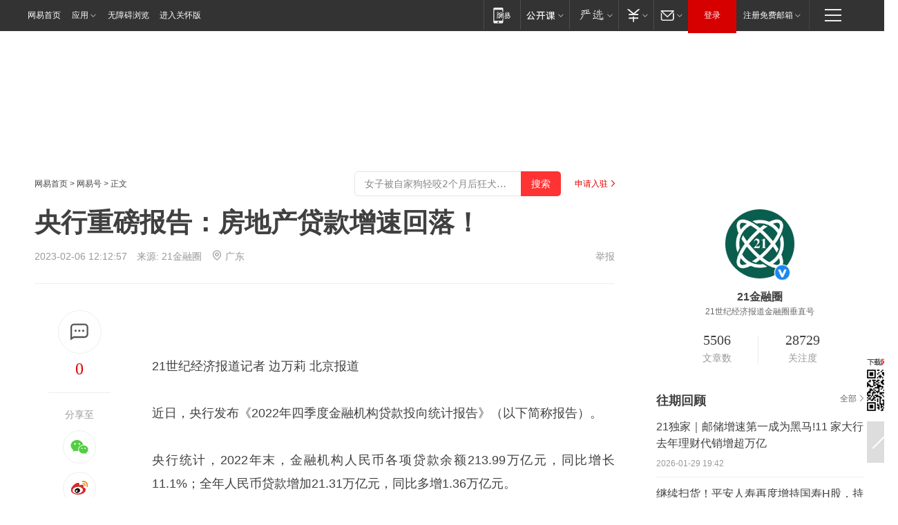

--- FILE ---
content_type: text/html; charset=utf-8
request_url: https://www.163.com/dy/article/HST370LU0539LWQ1.html
body_size: 31412
content:
<!DOCTYPE HTML>

<html id="ne_wrap" data-publishtime="2023-02-06 12:12:57" version="20220428" data-category="房产">
<head>
    <script>
        var hideOuterSearch="0",getReferFrom=function(){var t,e=[{test:/https?:\/\/www\.163\.com[^\/]*?$/i,val:"163_index",type:"url"},{test:/https?\:\/\/.*\.163\.com(?:\/news\/(?:a|d|article)\/|(?:\/[^\/]+)?\/[0-9]{2}\/[0-9]{4}\/[0-9]{2}\/|(?:\/v2)?\/article\/(?:detail\/)?)([^\.\/]+)\.html.*/i,val:"163_doc",type:"url"},{test:/https?:\/\/.*\.163\.com\/(?:news\/v\/|v\/video\/|static\/[0-9]{1}\/|paike\/.*\/)([^\.\/]+)\.html.*/i,val:"163_video",type:"url"},{test:/163\.com$/i,val:"163",type:"domain"},{test:/baidu\.com$/i,val:"baidu",type:"domain"},{test:/sm\.cn$/i,val:"sm",type:"domain"},{test:/sogou\.com$/i,val:"sogou",type:"domain"},{test:/so\.com$/i,val:"360",type:"domain"},{test:/google/i,val:"google",type:"domain"},{test:/bing/i,val:"bing",type:"domain"},{test:/weibo/i,val:"weibo",type:"domain"},{test:/toutiao/i,val:"toutiao",type:"domain"}],i=document.referrer,o="",a="";if(i&&(o=(t=i.match(/^([hH][tT]{2}[pP]:\/\/|[hH][tT]{2}[pP][sS]:\/\/)([^\/]+).*?/))&&t[2]?t[2]:o),o){a=o;for(var r,s=0;s<e.length;s++)if((r=e[s]).test.test("url"===r.type?location.href:o)){a=r.val;break}}return a};function isTargetRefer(t){return!!t&&("baidu"===t||"toutiao"===t||"sm"===t||"google"===t||"360"===t||"sogou"===t||"bing"===t)}isTargetRefer(getReferFrom())&&hideOuterSearch&&"1"===hideOuterSearch&&(window.location.href="https://www.163.com/search?keyword=央行重磅报告：房地产贷款增速回落！");
    </script>
    <title>央行重磅报告：房地产贷款增速回落！|存款|增速比|中长期贷款|中国人民银行_网易订阅</title>
    <meta name="keywords" content="存款,央行,房地产,增速比,中长期贷款,中国人民银行"/>
    <meta name="description" content="央行重磅报告：房地产贷款增速回落！,存款,央行,房地产,增速比,中长期贷款,中国人民银行"/>
    <meta name="author" content="网易">
    <meta name="Copyright" content="网易版权所有">
    <link rel="apple-touch-icon" href="https://static.ws.126.net/163/f2e/common/share-icon.png">
    <meta name="msapplication-TileImage" content="https://static.ws.126.net/163/f2e/common/share-icon.png">
    <link rel="mask-icon" href="https://static.ws.126.net/163/f2e/common/share-icon.png">
    <base target="_blank"><!--[if lte IE 6]></base><![endif]-->
    <meta http-equiv="expires" content="0">
    <meta http-equiv="Cache-Control" content="no-transform"/>
    <meta http-equiv="Cache-Control" content="no-siteapp" />
    <meta http-equiv="x-ua-compatible" content="ie=edge">
    <meta property="og:type" content="news">
    <meta property="og:title" content="央行重磅报告：房地产贷款增速回落！">
    <meta property="og:description" content="央行重磅报告：房地产贷款增速回落！,存款,央行,房地产,增速比,中长期贷款,中国人民银行">
    <meta property="og:url" content="https://www.163.com/dy/article/HST370LU0539LWQ1.html">
    <meta property="article:author" content="网易">
    <meta property="article:published_time" content="2023-02-06T12:12:57+08:00">
    <meta name="referrer" content="always">
    <link rel="alternate" media="only screen and(max-width: 640px)" href="https://m.163.com/dy/article/HST370LU0539LWQ1.html">
    <link rel="canonical" href="https://www.163.com/dy/article/HST370LU0539LWQ1.html">
    <meta name="mobile-agent" content="format=html5; url=https://m.163.com/dy/article/HST370LU0539LWQ1.html">
    <meta name="mobile-agent" content="format=xhtml; url=https://m.163.com/dy/article/HST370LU0539LWQ1.html">
    <meta name="mobile-agent" content="format=wml; url=https://m.163.com/dy/article/HST370LU0539LWQ1.html">
    <script src="https://static.ws.126.net/163/f2e/product/post2020_dy/static/redirect3.1.js?v=20231222" async="async"></script>
    <!--[if lt IE 9]>
    <script type="text/javascript" src="https://static.ws.126.net/163/f2e/post_nodejs/libs/js/html5shiv.min.js"></script><script type="text/javascript" src="https://static.ws.126.net/163/f2e/post_nodejs/libs/js/respond.min.js"></script>
    <![endif]-->
    <script src="https://static.ws.126.net/utf8/assets/js/jquery-1.10.2.min.js"></script>
    <script>jQuery.ajaxSettings.cache = true</script>
    
    <script>(function(){var bp=document.createElement('script');var curProtocol=window.location.protocol.split(':')[0];if(curProtocol==='https'){bp.src='https://zz.bdstatic.com/linksubmit/push.js'}else{bp.src='http://push.zhanzhang.baidu.com/push.js'}var s=document.getElementsByTagName("script")[0];s.parentNode.insertBefore(bp,s)})();;(function(){
var el = document.createElement("script");
el.src = "https://lf1-cdn-tos.bytegoofy.com/goofy/ttzz/push.js?de70e43cfa5b194e21ef889e98d7123a7deb9487dce7ed62313212129c4244a219d1c501ebd3301f5e2290626f5b53d078c8250527fa0dfd9783a026ff3cf719";
el.id = "ttzz";
var s = document.getElementsByTagName("script")[0];
s.parentNode.insertBefore(el, s);
})(window);</script>
    
    <!--include virtual="/special/ntes_common_model/post_dy_css.html" -->
      <script src="https://static.ws.126.net/163/f2e/libs/hls.min.js"></script>
    <link href="https://static.ws.126.net/163/f2e/product/post2020_dy/static/css/main.cee60e51.css" rel="stylesheet">
</head>
<body aria-url="https://www.163.com/dy/article/HST370LU0539LWQ1_pdya11y.html" class="float_ad_flag">
    <!-- header -->
    <link rel="stylesheet" href="https://static.ws.126.net/163/f2e/commonnav2019/css/commonnav_headcss-fad753559b.css"/>
<!-- urs -->
<script _keep="true" src="https://urswebzj.nosdn.127.net/webzj_cdn101/message.js" type="text/javascript"></script>
<div class="ntes_nav_wrap" id="js_N_NTES_wrap">
  <div class="ntes-nav" id="js_N_nav">
    <div class="ntes-nav-main clearfix">
            <div class="c-fl" id="js_N_nav_left">
        <a class="ntes-nav-index-title ntes-nav-entry-wide c-fl" href="https://www.163.com/" title="网易首页">网易首页</a>
        <!-- 应用 -->
        <div class="js_N_navSelect ntes-nav-select ntes-nav-select-wide ntes-nav-app  c-fl">
          <a href="https://www.163.com/#f=topnav" class="ntes-nav-select-title ntes-nav-entry-bgblack JS_NTES_LOG_FE">应用
            <em class="ntes-nav-select-arr"></em>
          </a>
          <div class="ntes-nav-select-pop">
            <ul class="ntes-nav-select-list clearfix">
              <li>
                <a href="https://m.163.com/newsapp/#f=topnav">
                  <span>
                    <em class="ntes-nav-app-newsapp">网易新闻</em>
                  </span>
                </a>
              </li>
              <li>
                <a href="https://open.163.com/#f=topnav">
                  <span>
                    <em class="ntes-nav-app-open">网易公开课</em>
                  </span>
                </a>
              </li>
              <li>
                <a href="https://hongcai.163.com/?from=pcsy-button">
                  <span>
                    <em class="ntes-nav-app-hongcai">网易红彩</em>
                  </span>
                </a>
              </li>
              <li>
                <a href="https://u.163.com/aosoutbdbd8">
                  <span>
                    <em class="ntes-nav-app-yanxuan">网易严选</em>
                  </span>
                </a>
              </li>
              <li>
                <a href="https://mail.163.com/client/dl.html?from=mail46">
                  <span>
                    <em class="ntes-nav-app-mail">邮箱大师</em>
                  </span>
                </a>
              </li>
              <li class="last">
                <a href="https://study.163.com/client/download.htm?from=163app&utm_source=163.com&utm_medium=web_app&utm_campaign=business">
                  <span>
                    <em class="ntes-nav-app-study">网易云课堂</em>
                  </span>
                </a>
              </li>
            </ul>
          </div>
        </div>
      </div>
      <div class="c-fr">
        <!-- 片段开始 -->
        <div class="ntes-nav-quick-navigation">
          <a rel="noreferrer"class="ntes-nav-quick-navigation-btn" id="js_N_ntes_nav_quick_navigation_btn" target="_self">
            <em>快速导航
              <span class="menu1"></span>
              <span class="menu2"></span>
              <span class="menu3"></span>
            </em>
          </a>
          <div class="ntes-quicknav-pop" id="js_N_ntes_quicknav_pop">
            <div class="ntes-quicknav-list">
              <div class="ntes-quicknav-content">
                <ul class="ntes-quicknav-column ntes-quicknav-column-1">
                  <li>
                    <h3>
                      <a href="https://news.163.com">新闻</a>
                    </h3>
                  </li>
                  <li>
                    <a href="https://news.163.com/domestic">国内</a>
                  </li>
                  <li>
                    <a href="https://news.163.com/world">国际</a>
                  </li>
                  <li>
                    <a href="https://news.163.com/special/wangsansanhome/">王三三</a>
                  </li>
                </ul>
                <ul class="ntes-quicknav-column ntes-quicknav-column-2">
                  <li>
                    <h3>
                      <a href="https://sports.163.com">体育</a>
                    </h3>
                  </li>
                  <li>
                    <a href="https://sports.163.com/nba">NBA</a>
                  </li>
                  <li>
                    <a href="https://sports.163.com/cba">CBA</a>
                  </li>
                  <li>
                    <a href="https://sports.163.com/allsports">综合</a>
                  </li>
                  <li>
                    <a href="https://sports.163.com/zc">中超</a>
                  </li>
                  <li>
                    <a href="https://sports.163.com/world">国际足球</a>
                  </li>
                  <li>
                    <a href="https://sports.163.com/yc">英超</a>
                  </li>
                  <li>
                    <a href="https://sports.163.com/xj">西甲</a>
                  </li>
                  <li>
                    <a href="https://sports.163.com/yj">意甲</a>
                  </li>
                </ul>
                <ul class="ntes-quicknav-column ntes-quicknav-column-3">
                  <li>
                    <h3>
                      <a href="https://ent.163.com">娱乐</a>
                    </h3>
                  </li>
                  <li>
                    <a href="https://ent.163.com/star">明星</a>
                  </li>
                  <li>
                    <a href="https://ent.163.com/movie">电影</a>
                  </li>
                  <li>
                    <a href="https://ent.163.com/tv">电视</a>
                  </li>
                  <li>
                    <a href="https://ent.163.com/music">音乐</a>
                  </li>
                  <li>
                    <a href="https://ent.163.com/special/fmgs/">封面故事</a>
                  </li>
                </ul>
                <ul class="ntes-quicknav-column ntes-quicknav-column-4">
                  <li>
                    <h3>
                      <a href="https://money.163.com">财经</a>
                    </h3>
                  </li>
                  <li>
                    <a href="https://money.163.com/stock">股票</a>
                  </li>
                  <li>
                    <a href="https://money.163.com/special/caijingyuanchuang/">原创</a>
                  </li>
                  <li>
                    <a href="https://money.163.com/special/wycjzk-pc/">智库</a>
                  </li>
                </ul>
                <ul class="ntes-quicknav-column ntes-quicknav-column-5">
                  <li>
                    <h3>
                      <a href="https://auto.163.com">汽车</a>
                    </h3>
                  </li>
                  <li>
                    <a href="https://auto.163.com/buy">购车</a>
                  </li>
                  <li>
                    <a href="http://product.auto.163.com">车型库</a>
                  </li>
                </ul>
                <ul class="ntes-quicknav-column ntes-quicknav-column-6">
                  <li>
                    <h3>
                      <a href="https://tech.163.com">科技</a>
                    </h3>
                  </li>
                  <li>
                    <a href="https://tech.163.com/smart/">网易智能</a>
                  </li>
                  <li>
                    <a href="https://tech.163.com/special/S1554800475317/">原创</a>
                  </li>
                  <li>
                    <a href="https://tech.163.com/it">IT</a>
                  </li>
                  <li>
                    <a href="https://tech.163.com/internet">互联网</a>
                  </li>
                  <li>
                    <a href="https://tech.163.com/telecom/">通信</a>
                  </li>
                </ul>
                <ul class="ntes-quicknav-column ntes-quicknav-column-7">
                  <li>
                    <h3>
                      <a href="https://fashion.163.com">时尚</a>
                    </h3>
                  </li>
                  <li>
                    <a href="https://fashion.163.com/art">艺术</a>
                  </li>
                  <li>
                    <a href="https://travel.163.com">旅游</a>
                  </li>
                </ul>
                <ul class="ntes-quicknav-column ntes-quicknav-column-8">
                  <li>
                    <h3>
                      <a href="https://mobile.163.com">手机</a>
                      <span>/</span>
                      <a href="https://digi.163.com/">数码</a>
                    </h3>
                  </li>
                  <li>
                    <a href="https://mobile.163.com/special/jqkj_list/">惊奇科技</a>
                  </li>
                  <li>
                    <a href="https://mobile.163.com/special/cpshi_list/">易评机</a>
                  </li>
                  <li>
                    <a href="https://hea.163.com/">家电</a>
                  </li>
                </ul>
                <ul class="ntes-quicknav-column ntes-quicknav-column-9">
                  <li>
                    <h3>
                      <a href="https://house.163.com">房产</a>
                      <span>/</span>
                      <a href="https://home.163.com">家居</a>
                    </h3>
                  </li>
                  <li>
                    <a href="https://bj.house.163.com">北京房产</a>
                  </li>
                  <li>
                    <a href="https://sh.house.163.com">上海房产</a>
                  </li>
                  <li>
                    <a href="https://gz.house.163.com">广州房产</a>
                  </li>
                  <li>
                    <a href="https://xf.house.163.com/">楼盘库</a>
                  </li>
                  <li>
                    <a href="https://designer.home.163.com/search">设计师库</a>
                  </li>
                  <li>
                    <a href="https://photo.home.163.com/">案例库</a>
                  </li>
                </ul>
                <ul class="ntes-quicknav-column ntes-quicknav-column-11">
                  <li>
                    <h3>
                      <a href="https://edu.163.com">教育</a>
                    </h3>
                  </li>
                  <li>
                    <a href="https://edu.163.com/liuxue">留学</a>
                  </li>
                  <li>
                    <a href="https://edu.163.com/gaokao">高考</a>
                  </li>
                </ul>
                <div class="ntes-nav-sitemap">
                  <a href="https://sitemap.163.com/">
                    <i></i>查看网易地图</a>
                </div>
              </div>
            </div>
          </div>
        </div>
        <div class="c-fr">
          <div class="c-fl" id="js_N_navLoginBefore">
            <div id="js_N_navHighlight" class="js_loginframe ntes-nav-login ntes-nav-login-normal">
              <a href="https://reg.163.com/" class="ntes-nav-login-title" id="js_N_nav_login_title">登录</a>
              <div class="ntes-nav-loginframe-pop" id="js_N_login_wrap">
                <!--加载登陆组件-->
              </div>
            </div>
            <div class="js_N_navSelect ntes-nav-select ntes-nav-select-wide  JS_NTES_LOG_FE c-fl">
              <a class="ntes-nav-select-title ntes-nav-select-title-register" href="https://mail.163.com/register/index.htm?from=163navi&regPage=163">注册免费邮箱
                <em class="ntes-nav-select-arr"></em>
              </a>
              <div class="ntes-nav-select-pop">
                <ul class="ntes-nav-select-list clearfix" style="width:210px;">
                  <li>
                    <a href="https://reg1.vip.163.com/newReg1/reg?from=new_topnav&utm_source=new_topnav">
                      <span style="width:190px;">注册VIP邮箱（特权邮箱，付费）</span>
                    </a>
                  </li>
                  <li class="last JS_NTES_LOG_FE">
                    <a href="https://mail.163.com/client/dl.html?from=mail46">
                      <span style="width:190px;">免费下载网易官方手机邮箱应用</span>
                    </a>
                  </li>
                </ul>
              </div>
            </div>
          </div>
          <div class="c-fl" id="js_N_navLoginAfter" style="display:none">
            <div id="js_N_logined_warp" class="js_N_navSelect ntes-nav-select ntes-nav-logined JS_NTES_LOG_FE">
              <a class="ntes-nav-select-title ntes-nav-logined-userinfo">
                <span id="js_N_navUsername" class="ntes-nav-logined-username"></span>
                <em class="ntes-nav-select-arr"></em>
              </a>
              <div id="js_login_suggest_wrap" class="ntes-nav-select-pop">
                <ul id="js_logined_suggest" class="ntes-nav-select-list clearfix"></ul>
              </div>
            </div>
            <a class="ntes-nav-entry-wide c-fl" target="_self" id="js_N_navLogout">安全退出</a>
          </div>
        </div>

        <ul class="ntes-nav-inside">
          <li>
            <div class="js_N_navSelect ntes-nav-select c-fl">
              <a href="https://www.163.com/newsapp/#f=163nav" class="ntes-nav-mobile-title ntes-nav-entry-bgblack">
                <em class="ntes-nav-entry-mobile">移动端</em>
              </a>
              <div class="qrcode-img">
                <a href="https://www.163.com/newsapp/#f=163nav">
                  <img src="//static.ws.126.net/f2e/include/common_nav/images/topapp.jpg">
                </a>
              </div>
            </div>
          </li>
          <li>
            <div class="js_N_navSelect ntes-nav-select c-fl">
              <a id="js_love_url" href="https://open.163.com/#ftopnav0" class="ntes-nav-select-title ntes-nav-select-title-huatian ntes-nav-entry-bgblack">
                <em class="ntes-nav-entry-huatian">网易公开课</em>
                <em class="ntes-nav-select-arr"></em>
                <span class="ntes-nav-msg">
                  <em class="ntes-nav-msg-num"></em>
                </span>
              </a>
              <div class="ntes-nav-select-pop ntes-nav-select-pop-huatian">
                <ul class="ntes-nav-select-list clearfix">
                  <li>
                    <a href="https://open.163.com/ted/#ftopnav1">
                      <span>TED</span>
                    </a>
                  </li>
                  <li>
                    <a href="https://open.163.com/cuvocw/#ftopnav2">
                      <span>中国大学视频公开课</span>
                    </a>
                  </li>
                  <li>
                    <a href="https://open.163.com/ocw/#ftopnav3">
                      <span>国际名校公开课</span>
                    </a>
                  </li>
                  <li>
                    <a href="https://open.163.com/appreciation/#ftopnav4">
                      <span>赏课·纪录片</span>
                    </a>
                  </li>
                  <li>
                    <a href="https://vip.open.163.com/#ftopnav5">
                      <span>付费精品课程</span>
                    </a>
                  </li>
                  <li>
                    <a href="https://open.163.com/special/School/beida.html#ftopnav6">
                      <span>北京大学公开课</span>
                    </a>
                  </li>
                  <li class="last">
                    <a href="https://open.163.com/newview/movie/courseintro?newurl=ME7HSJR07#ftopnav7">
                      <span>英语课程学习</span>
                    </a>
                  </li>
                </ul>
              </div>
            </div>
          </li>
          <li>
            <div class="js_N_navSelect ntes-nav-select c-fl">
              <a id="js_lofter_icon_url" href="https://you.163.com/?from=web_fc_menhu_xinrukou_1" class="ntes-nav-select-title ntes-nav-select-title-lofter ntes-nav-entry-bgblack">
                <em class="ntes-nav-entry-lofter">网易严选</em>
                <em class="ntes-nav-select-arr"></em>
                <span class="ntes-nav-msg" id="js_N_navLofterMsg">
                  <em class="ntes-nav-msg-num"></em>
                </span>
              </a>
              <div class="ntes-nav-select-pop ntes-nav-select-pop-lofter">
                <ul id="js_lofter_pop_url" class="ntes-nav-select-list clearfix">
                  <li>
                    <a href="https://act.you.163.com/act/pub/ABuyLQKNmKmK.html?from=out_ynzy_xinrukou_2">
                      <span>新人特价</span>
                    </a>
                  </li>
                  <li>
                    <a href="https://you.163.com/topic/v1/pub/Pew1KBH9Au.html?from=out_ynzy_xinrukou_3">
                      <span>9.9专区</span>
                    </a>
                  </li>
                  <li>
                    <a href="https://you.163.com/item/newItemRank?from=out_ynzy_xinrukou_4">
                      <span>新品热卖</span>
                    </a>
                  </li>
                  <li>
                    <a href="https://you.163.com/item/recommend?from=out_ynzy_xinrukou_5">
                      <span>人气好物</span>
                    </a>
                  </li>
                  <li>
                    <a href="https://you.163.com/item/list?categoryId=1005000&from=out_ynzy_xinrukou_7">
                      <span>居家生活</span>
                    </a>
                  </li>
                  <li>
                    <a href="https://you.163.com/item/list?categoryId=1010000&from=out_ynzy_xinrukou_8">
                      <span>服饰鞋包</span>
                    </a>
                  </li>
                  <li>
                    <a href="https://you.163.com/item/list?categoryId=1011000&from=out_ynzy_xinrukou_9">
                      <span>母婴亲子</span>
                    </a>
                  </li>
                  <li class="last">
                    <a href="https://you.163.com/item/list?categoryId=1005002&from=out_ynzy_xinrukou_10">
                      <span>美食酒水</span>
                    </a>
                  </li>
                </ul>
              </div>
            </div>
          </li>
          <li>
            <div class="js_N_navSelect ntes-nav-select c-fl">
              <a href="https://ecard.163.com/" class="ntes-nav-select-title
        ntes-nav-select-title-money ntes-nav-entry-bgblack">
                <em class="ntes-nav-entry-money">支付</em>
                <em class="ntes-nav-select-arr"></em>
              </a>
              <div class="ntes-nav-select-pop ntes-nav-select-pop-temp">
                <ul class="ntes-nav-select-list clearfix">
                  <li>
                    <a href="https://ecard.163.com/#f=topnav">
                      <span>一卡通充值</span>
                    </a>
                  </li>
                  <li>
                    <a href="https://ecard.163.com/script/index#f=topnav">
                      <span>一卡通购买</span>
                    </a>
                  </li>
                  <li>
                    <a href="https://epay.163.com/">
                      <span>我的网易支付</span>
                    </a>
                  </li>
                  <li class="last">
                    <a href="https://globalpay.163.com/home">
                      <span>网易跨境支付</span>
                    </a>
                  </li>
                </ul>
              </div>
            </div>
          </li>
          <li>
            <div class="js_N_navSelect ntes-nav-select c-fl">
              <a id="js_mail_url" rel="noreferrer"class="ntes-nav-select-title
        ntes-nav-select-title-mail ntes-nav-entry-bgblack">
                <em class="ntes-nav-entry-mail">邮箱</em>
                <em class="ntes-nav-select-arr"></em>
                <span class="ntes-nav-msg" id="js_N_navMailMsg">
                  <em class="ntes-nav-msg-num" id="js_N_navMailMsgNum"></em>
                </span>
              </a>
              <div class="ntes-nav-select-pop ntes-nav-select-pop-mail">
                <ul class="ntes-nav-select-list clearfix">
                  <li>
                    <a href="https://email.163.com/#f=topnav">
                      <span>免费邮箱</span>
                    </a>
                  </li>
                  <li>
                    <a href="https://vipmail.163.com/#f=topnav">
                      <span>VIP邮箱</span>
                    </a>
                  </li>
                  <li>
                    <a href="https://qiye.163.com/?from=NetEase163top">
                      <span>企业邮箱</span>
                    </a>
                  </li>
                  <li>
                    <a href="https://mail.163.com/register/index.htm?from=ntes_nav&regPage=163">
                      <span>免费注册</span>
                    </a>
                  </li>
                  <li class="last">
                    <a href="https://mail.163.com/dashi/dlpro.html?from=mail46">
                      <span>客户端下载</span>
                    </a>
                  </li>
                </ul>
              </div>
            </div>
          </li>
        </ul>
      </div>
    </div>
  </div>
</div>
<script src="https://static.ws.126.net/163/f2e/commonnav2019/js/commonnav_headjs-8e9e7c8602.js"></script>
    <!-- content -->
    <div class="wrapper clearfix" id="contain" data-wemediaid="W7783244950583292208" data-docid="HST370LU0539LWQ1" data-ptime="2023-02-06 12:12:57" data-hidead="false"  data-h-account="-"  data-ispay="false" data-adv="">
        
        <div class="post_area post_columnad_top" data-adid="article_dy_column_1" style="margin-top: 30px; height:125px;">
            <!-- 网易号文章通发页顶部通栏 -->
<div style="position:relative;">
<div class="at_item common_ad_item top_ad_column" adType="topColumnAd" normalw="1200" normalh="125" requestUrl="https://nex.163.com/q?app=7BE0FC82&c=dyarticle&l=11&site=netease&affiliate=163&cat=dyarticle&type=column1200x125&location=1"></div>
<a href="javascript:;" target="_self" class="ad_hover_href"></a>
</div>
        </div>
        
        <div class="post_main">
            
            <!-- crumb -->
            <div class="post_crumb">
                <a href="https://www.163.com/">网易首页</a> &gt; <a href="https://dy.163.com/">网易号</a> &gt; 正文
                <a class="to_reg" href="https://dy.163.com/wemedia/index.html">申请入驻</a>
				<div id="netease_search"  style=" margin: -12px 20px 0 0; vertical-align: top; float:right;"></div>
              	<script>window.UID_TARGET = ['0', '1', '2', '3', '4', '5', '6', '7']</script>
				<script src="https://static.ws.126.net/163/f2e/modules/search2022/search2022.cdbc9331.js" async></script>
            </div>
            
            
            <h1 class="post_title">央行重磅报告：房地产贷款增速回落！</h1>
            <!--keywordsList beigin-->
            
            <!--keywordsList end-->
            <!-- 来源 -->
            <div class="post_info">
                
                    
                      2023-02-06 12:12:57　来源: <a href="https://www.163.com/dy/media/T1596002709917.html">21金融圈</a>
                    <img src="https://static.ws.126.net/163/f2e/dy_media/dy_media/static/images/ipLocation.f6d00eb.svg" style="vertical-align: top;margin: -7px 0 0 6px;">广东
                    
                
                &nbsp;<a href="https://www.163.com/special/0077jt/tipoff.html?title=%E5%A4%AE%E8%A1%8C%E9%87%8D%E7%A3%85%E6%8A%A5%E5%91%8A%EF%BC%9A%E6%88%BF%E5%9C%B0%E4%BA%A7%E8%B4%B7%E6%AC%BE%E5%A2%9E%E9%80%9F%E5%9B%9E%E8%90%BD%EF%BC%81" target="_blank" class="post_jubao">举报</a>
            </div>
            <div class="post_content" id="content" data-cover="">
                <div class="post_top">
                    
                    <div class="post_top_tie">
                        <a class="post_top_tie_icon" target="_self" href="#post_comment_area" title="快速发贴"></a>
                        <a class="post_top_tie_count js-tielink js-tiejoincount" href="#" title="点击查看跟贴">0</a>
                    </div>
                    
                    <div class="post_top_share">
                        <span class="post_top_share_title">分享至</span>
                        <ul class="post_share">
                            <li class="share_weixin js_weixin">
                                <a href="javascript:;" target="_self"><i title="分享到微信"></i></a>
                            </li>
                            <li class="share_weibo js_share" data-type="weibo">
                                <a href="javascript:;" target="_self"><i title="分享到新浪微博"></i></a>
                            </li>
                            <li class="share_qzone js_share" data-type="qzone">
                                <a href="javascript:;" target="_self"><i title="分享到QQ空间"></i></a>
                            </li>
                        </ul>
                        <div class="js_qrcode_wrap hidden" id="js_qrcode_top">
                            <div class="js_qrcode_arr"></div>
                            <a href="javascript:;" target="_self" class="js_qrcode_close" title="关闭"></a>
                            <div class="js_qrcode_img js_share_qrcode"></div>
                            <p>用微信扫码二维码</p>
                            <p>分享至好友和朋友圈</p>
                        </div>
                    </div>
                </div>
                
                <div class="post_body">
                    <p id="1HSBNLI2">‍</p><p id="1HSBNLI4">21世纪经济报道记者 边万莉 北京报道</p><p id="1HSBNLI5">近日，央行发布《2022年四季度金融机构贷款投向统计报告》（以下简称报告）。</p><p id="1HSBNLI6">央行统计，2022年末，金融机构人民币各项贷款余额213.99万亿元，同比增长11.1%；全年人民币贷款增加21.31万亿元，同比多增1.36万亿元。</p><p id="1HSBNLI7">从结构上看，企事业单位贷款稳步增长，中长期贷款增速提升较多；工业中长期贷款增速显著提升；普惠金融领域贷款、绿色贷款、涉农贷款均表现为增长。值得关注的是，2022年末房地产贷款增速回落，房地产开发贷增速提升；住户经营性贷款增速继续回升，住户消费贷款增速回落。</p><p id="1HSBNLI9"><strong>房地产贷款增速回落，源于个人房贷增速下降</strong></p><p id="1HSBNLIA"><strong>据报告数据，2022年末，人民币房地产贷款余额53.16万亿元，同比增长1.5%，比上年末增速低6.5个百分点；全年增加7213亿元，占同期各项贷款增量的3.4%。一般来说，房地产贷款主要包括房地产开发贷款和个人住房贷款。</strong></p><p id="1HSBNLIB">房地产贷款增速回落，主要是由于个人住房贷款的增速降低。<strong>报告显示，个人住房贷款余额38.8万亿元，同比增长1.2%，增速比上年末低10个百分点。</strong>另根据2022年金融统计数据报告，2022年全年居民中长期贷款和短期贷款分别较上年少增3.33万亿和7600亿。其中，居民中长期贷款主要以个人房贷为主。</p><p id="1HSBNLIC"><strong>中国银行研究院研究员梁斯指出，2022年，房地产市场运行持续疲弱，居民购房动力明显不足。</strong>2022年，30个大中城市商品房成交面积、成交套数为14847万平方米、133.86万套，同比大幅下降28.5%和30.69%。</p><p id="1HSBNLID">此外，2022年末房地产开发贷款余额12.69万亿元，同比增长3.7%，增速比三季度末高1.5个百分点，比上年末高2.8个百分点。</p><p id="1HSBNLIE">“但是，也有积极迹象。”光大金融市场部宏观研究员周茂华向21世纪经济报道记者表示，房企贷款贷去年四季度明显改善，反映去年国内出台一系列保交楼、稳楼市政策措施效果有所显现，去年四季度房企融资环境逐步企稳改善。</p><p id="1HSBNLIF">他认为，从趋势看，随着国内疫情对经济活动干扰减弱，一揽子政策措施落地见效，国内经济复苏，就业和收入改善，加之稳楼市政策组合拳效果滞后显现，市场信心回暖，楼市供需有望企稳复苏。</p><p id="1HSBNLIH"><strong>住户经营贷款增速回升，消费贷款增速回落</strong></p><p id="1HSBNLII">住户经营性贷款增速继续回升，住户消费贷款增速回落。数据显示，2022年末，本外币住户贷款余额74.94万亿元，同比增长5.4%，增速比三季度末低1.8个百分点，比上年末低7.1个百分点；全年增加3.83万亿元，同比少增4.09万亿元。</p><p id="1HSBNLIJ">住户经营性贷款方面，2022年末，本外币住户经营性贷款余额18.9万亿元，同比增长16.5%，比三季度末高0.4个百分点，比上年末低2.6个百分点；全年增加2.68万亿元，同比多增793亿元。</p><p id="1HSBNLIK">住户消费性贷款方面，2022年末住户消费性贷款（不含个人住房贷款）余额17.25万亿元，同比增长4.1%，增速比三季度末低1.3个百分点，比上年末低5.4个百分点；全年增加6755亿元，同比少增7646亿元。</p><p id="1HSBNLIL">住户消费贷款下降较为容易理解，在当前经济环境下，居民储蓄意识更为强烈。2022年M2（广义货币）同比增速为11.8%，增速比上年同期高2.8个百分点。而M2主要包括M1（狭义货币）+单位定期存款+个人存款+其他存款(财政存款除外)。</p><p id="1HSBNLIM">梁斯表示，2022年以来，由于疫情持续反复，叠加股市低迷等因素影响，居民收入下降，消费动力不足，储蓄意愿明显增强。2022年1-11月消费同比增速为-0.1%，远低于去年同期水平，消费信心指数自4月以来持续维持在90以下。</p><p id="1HSBNLIN">从个人住房贷款和消费贷款增速下降的角度看，未来引导房地产顺利实现软着陆、扩大居民消费需求，将是2023年稳定宏观经济运行、巩固宽信用成果的重中之重。</p><p id="1HSBNLIO">（作者：边万莉 编辑：曾芳）</p>
                </div>
                
                
                    
                    
                    <div class="creative_statement">责任编辑：麦雅婷_NO6242</div>
                    
                <div class="post_statement">
                    <span class="bg"></span>
                    
                    <p>特别声明：以上内容(如有图片或视频亦包括在内)为自媒体平台“网易号”用户上传并发布，本平台仅提供信息存储服务。</p>
                    <p>Notice: The content above (including the pictures and videos if any) is uploaded and posted by a user of NetEase Hao, which is a social media platform and only provides information storage services.</p>
                    
                </div>
                <!-- tie -->
                <link rel="stylesheet" href="https://static.ws.126.net/163/f2e/tie-sdk/tie-2020-11b4ffc1a813dfcc799e.css">
<script>
  var loadMessageError2 = function () {
      // message加载失败降级到nginx,产品可以在load事件重新初始化
      var cdnPath = 'https://dl.reg.163.com/webzj/ngx/message.js';
      var script = document.createElement('script');
      script.src = cdnPath;
      document.body.appendChild(script);
  }
  var loadMessageError1 = function () {
      // message加载失败降级备份cdn域名,产品可以在load事件重新初始化
      var cdnPath = 'https://webzj.netstatic.net/webzj_cdn101/message4.js';
      var script = document.createElement('script');
      script.src = cdnPath;
      script.onerror = loadMessageError2
      document.body.appendChild(script);
  }  
</script>
<script onerror="loadMessageError1()" src="https://urswebzj.nosdn.127.net/webzj_cdn101/message.js"></script>
<script type="text/javascript" src="https://acstatic-dun.126.net/tool.min.js"></script>
<script type="text/javascript">
  //初始化反作弊
  var wm = null;
  // 只需初始化一次
  initWatchman({
    productNumber: 'YD00157343455660',
    onload: function (instance) {
      wm = instance
    }
  });
</script>
<script type="text/javascript" src="https://static.ws.126.net/163/f2e/tie-sdk/tie-2020-11b4ffc1a813dfcc799e.js"></script>

                <div class="tie-areas post_comment" id="post_comment_area">
                    <div id="tie"></div>
                </div>
                <script type="text/javascript" language="javascript">
                    var isShowComments = true, tieChannel = "";
                </script>
                <script>
                    (function () {
                        if (window.isShowComments === undefined) {
                            window.isShowComments = true;
                        }
                        var config = {
                            "productKey": "a2869674571f77b5a0867c3d71db5856",
                            "docId": "HST370LU0539LWQ1", //"data.article.postid", "FNMG85GQ0514HDQI"
                            "target": document.getElementById("tie"),
                            "operators": ["up", "down", "reply", "share"],
                            "isShowComments": isShowComments,   //是否显示帖子列表
                            "hotSize": 3,   //热门跟贴列表 展示3 条
                            "newSize": 2,   //最新跟贴列表 展示 10 条
                            "showPaging": false, //显示分页栏
                            "submitType": "commentPage"   //新发帖子的展现形式：停留在当前页面(currentPage) | 跳转到跟贴详情页(commentPage)
                        };
                        Tie.init(config, function(data) {});
                    })();
                </script>
                <!-- next -->
                <div class="post_next hidden">
                    <div class="post_next_name"><i>/</i><span>阅读下一篇</span><i>/</i></div>
                    <h3><a id="js_next" href=""></a></h3>
                    <div class="post_next_to">
                        <a href="https://www.163.com/?f=post2020_dy">返回网易首页</a>
                        <a href="https://www.163.com/newsapp/#f=post2020_dy">下载网易新闻客户端</a>
                    </div>
                </div>
                
            </div>
            <!-- recommend -->
            <div class="post_recommends js-tab-mod" data-event="click" >
                <div class="post_recommends_titles">
                    <div class="post_recommends_title js-tab">相关推荐</div>
                    
                    <div class="post_recommends_title js-tab">热点推荐</div>
                    
                </div>
                <div class="post_recommends_ulist js-content">
                    <ul class="post_recommends_list">
                        
                        
                        
                        
                    	
                        
                        <li class="post_recommend">
                            
                            <a class="post_recommend_img" href="https://www.163.com/dy/article/KKD6G47I05345ARG.html?f=post2020_dy_recommends">
                                <img src="https://nimg.ws.126.net/?url=http://cms-bucket.ws.126.net/2026/0129/c95598cap00t9lp4q001uc0009c0070c.png&thumbnail=140y88&quality=80&type=jpg" onerror="this.onerror=''; this.src='https://static.ws.126.net/dy/images/default180x120.jpg'">
                            </a>
                            
                            <div class="post_recommend_info">
                                <h3 class="post_recommend_title"><a href="https://www.163.com/dy/article/KKD6G47I05345ARG.html?f=post2020_dy_recommends">紫牛头条|英国小伙骑行12000公里到中国：学会用不同的眼光看待世界</a></h3>
                                <p class="post_recommend_time">扬子晚报 2026-01-28 23:06:59</p>
                                
                                <a href="https://www.163.com/dy/article/KKD6G47I05345ARG.html?f=post2020_dy_recommends" class="post_recommend_tie">
                                    <span class="post_recommend_tie_inner">
                                        <span class="post_recommend_tie_icon">
                                            <i></i> 5941
                                        </span>
                                        <span class="post_recommend_tie_text">
                                            <em>跟贴</em> 5941
                                        </span>
                                    </span>
                                </a>
                                
                            </div>
                        </li>
                        
                        
                        
                    	
                        
                        <li class="post_recommend">
                            
                            <a class="post_recommend_img" href="https://www.163.com/v/video/VFJFJVATP.html?f=post2020_dy_recommends">
                                <img src="https://nimg.ws.126.net/?url=http://videoimg.ws.126.net/cover/20260129/ZtfT3hWEQ_cover.jpg&thumbnail=140y88&quality=80&type=jpg" onerror="this.onerror=''; this.src='https://static.ws.126.net/dy/images/default180x120.jpg'">
                            </a>
                            
                            <div class="post_recommend_info">
                                <h3 class="post_recommend_title"><a href="https://www.163.com/v/video/VFJFJVATP.html?f=post2020_dy_recommends"><i class="post_recommend_video"></i>婺剧讨彩遇牛蛙打赏 负责人称图热闹无伤大雅： 牛蛙已被食用</a></h3>
                                <p class="post_recommend_time">新京报 2026-01-29 01:08:48</p>
                                
                                <a href="https://www.163.com/v/video/VFJFJVATP.html?f=post2020_dy_recommends" class="post_recommend_tie">
                                    <span class="post_recommend_tie_inner">
                                        <span class="post_recommend_tie_icon">
                                            <i></i> 273
                                        </span>
                                        <span class="post_recommend_tie_text">
                                            <em>跟贴</em> 273
                                        </span>
                                    </span>
                                </a>
                                
                            </div>
                        </li>
                        
                        
                        
                    	
                      	<div class="post_recommend artificial_collect_item"></div>
                    	
                        
                        <li class="post_recommend">
                            
                            <a class="post_recommend_img" href="https://www.163.com/news/article/KKFI0JJT0001899O.html?f=post2020_dy_recommends">
                                <img src="https://nimg.ws.126.net/?url=http://cms-bucket.ws.126.net/2026/0129/6efa2c28p00t9mnae003mc0009c0070c.png&thumbnail=140y88&quality=80&type=jpg" onerror="this.onerror=''; this.src='https://static.ws.126.net/dy/images/default180x120.jpg'">
                            </a>
                            
                            <div class="post_recommend_info">
                                <h3 class="post_recommend_title"><a href="https://www.163.com/news/article/KKFI0JJT0001899O.html?f=post2020_dy_recommends">英首相斯塔默在故宫发表讲话：访华收获很大</a></h3>
                                <p class="post_recommend_time">看看新闻Knews 2026-01-29 21:06:56</p>
                                
                                <a href="https://www.163.com/news/article/KKFI0JJT0001899O.html?f=post2020_dy_recommends" class="post_recommend_tie">
                                    <span class="post_recommend_tie_inner">
                                        <span class="post_recommend_tie_icon">
                                            <i></i> 72
                                        </span>
                                        <span class="post_recommend_tie_text">
                                            <em>跟贴</em> 72
                                        </span>
                                    </span>
                                </a>
                                
                            </div>
                        </li>
                        
                        
                        
                    	
                      	<div class="post_recommend artificial_collect_item"></div>
                    	
                        
                        <li class="post_recommend">
                            
                            <a class="post_recommend_img" href="https://www.163.com/dy/article/KKE6269N0514R9P4.html?f=post2020_dy_recommends">
                                <img src="https://nimg.ws.126.net/?url=http://bjnewsrec-cv.ws.126.net/three9489ec6e8fcj00t9lmfo0020d000sg00j9g.jpg&thumbnail=140y88&quality=80&type=jpg" onerror="this.onerror=''; this.src='https://static.ws.126.net/dy/images/default180x120.jpg'">
                            </a>
                            
                            <div class="post_recommend_info">
                                <h3 class="post_recommend_title"><a href="https://www.163.com/dy/article/KKE6269N0514R9P4.html?f=post2020_dy_recommends">体坛联播｜欧冠小组赛晋级球队产生，又见穆里尼奥场边狂奔</a></h3>
                                <p class="post_recommend_time">澎湃新闻 2026-01-29 08:15:29</p>
                                
                                <a href="https://www.163.com/dy/article/KKE6269N0514R9P4.html?f=post2020_dy_recommends" class="post_recommend_tie">
                                    <span class="post_recommend_tie_inner">
                                        <span class="post_recommend_tie_icon">
                                            <i></i> 164
                                        </span>
                                        <span class="post_recommend_tie_text">
                                            <em>跟贴</em> 164
                                        </span>
                                    </span>
                                </a>
                                
                            </div>
                        </li>
                        
                        
                        
                    	
                        
                        <li class="post_recommend">
                            
                            <a class="post_recommend_img" href="https://www.163.com/dy/article/KKETV9FS051482LC.html?f=post2020_dy_recommends">
                                <img src="https://nimg.ws.126.net/?url=http://bjnewsrec-cv.ws.126.net/little49932bcd20e5eda6c375850f15f799f4b51100.jpg&thumbnail=140y88&quality=80&type=jpg" onerror="this.onerror=''; this.src='https://static.ws.126.net/dy/images/default180x120.jpg'">
                            </a>
                            
                            <div class="post_recommend_info">
                                <h3 class="post_recommend_title"><a href="https://www.163.com/dy/article/KKETV9FS051482LC.html?f=post2020_dy_recommends">“你我贷”为催收把采访电话都爆了 催收员怼警察：“爆通讯录怎么了？”</a></h3>
                                <p class="post_recommend_time">信网 2026-01-29 15:13:20</p>
                                
                                <a href="https://www.163.com/dy/article/KKETV9FS051482LC.html?f=post2020_dy_recommends" class="post_recommend_tie">
                                    <span class="post_recommend_tie_inner">
                                        <span class="post_recommend_tie_icon">
                                            <i></i> 141
                                        </span>
                                        <span class="post_recommend_tie_text">
                                            <em>跟贴</em> 141
                                        </span>
                                    </span>
                                </a>
                                
                            </div>
                        </li>
                        
                        
                        
                    	
                      	<div class="post_recommend artificial_collect_item"></div>
                    	
                        
                        <li class="post_recommend">
                            
                            <a class="post_recommend_img" href="https://www.163.com/dy/article/KKF769ID05129QAF.html?f=post2020_dy_recommends">
                                <img src="https://nimg.ws.126.net/?url=http://bjnewsrec-cv.ws.126.net/little3664c5e69b4j00t9mdxl002kd000m800gog.jpg&thumbnail=140y88&quality=80&type=jpg" onerror="this.onerror=''; this.src='https://static.ws.126.net/dy/images/default180x120.jpg'">
                            </a>
                            
                            <div class="post_recommend_info">
                                <h3 class="post_recommend_title"><a href="https://www.163.com/dy/article/KKF769ID05129QAF.html?f=post2020_dy_recommends">“杰我睿”提现难风波持续发酵，记者走访线下，大门紧闭</a></h3>
                                <p class="post_recommend_time">南方都市报 2026-01-29 17:54:26</p>
                                
                                <a href="https://www.163.com/dy/article/KKF769ID05129QAF.html?f=post2020_dy_recommends" class="post_recommend_tie">
                                    <span class="post_recommend_tie_inner">
                                        <span class="post_recommend_tie_icon">
                                            <i></i> 75
                                        </span>
                                        <span class="post_recommend_tie_text">
                                            <em>跟贴</em> 75
                                        </span>
                                    </span>
                                </a>
                                
                            </div>
                        </li>
                        
                        
                        
                    	
                      	<div class="post_recommend artificial_collect_item"></div>
                    	
                        
                        <li class="post_recommend">
                            
                            <a class="post_recommend_img" href="https://www.163.com/v/video/VJJGN8M9F.html?f=post2020_dy_recommends">
                                <img src="https://nimg.ws.126.net/?url=http://videoimg.ws.126.net/cover/20260129/5lfRs4Zuq_cover.jpg&thumbnail=140y88&quality=80&type=jpg" onerror="this.onerror=''; this.src='https://static.ws.126.net/dy/images/default180x120.jpg'">
                            </a>
                            
                            <div class="post_recommend_info">
                                <h3 class="post_recommend_title"><a href="https://www.163.com/v/video/VJJGN8M9F.html?f=post2020_dy_recommends"><i class="post_recommend_video"></i>1月28日，青海玉树。女子给6岁孩子拍"可可西里投喂狼"视频，孩子近距离接触狼并投喂火腿肠，投喂成功</a></h3>
                                <p class="post_recommend_time">中安在线 2026-01-29 11:25:35</p>
                                
                                <a href="https://www.163.com/v/video/VJJGN8M9F.html?f=post2020_dy_recommends" class="post_recommend_tie">
                                    <span class="post_recommend_tie_inner">
                                        <span class="post_recommend_tie_icon">
                                            <i></i> 188
                                        </span>
                                        <span class="post_recommend_tie_text">
                                            <em>跟贴</em> 188
                                        </span>
                                    </span>
                                </a>
                                
                            </div>
                        </li>
                        
                        
                        
                    	
                        
                        <li class="post_recommend">
                            
                            <a class="post_recommend_img" href="https://www.163.com/news/article/KKFDT2QC0001899O.html?f=post2020_dy_recommends">
                                <img src="https://nimg.ws.126.net/?url=http://cms-bucket.ws.126.net/2026/0129/694fd95cp00t9mjiu001ic0009c0070c.png&thumbnail=140y88&quality=80&type=jpg" onerror="this.onerror=''; this.src='https://static.ws.126.net/dy/images/default180x120.jpg'">
                            </a>
                            
                            <div class="post_recommend_info">
                                <h3 class="post_recommend_title"><a href="https://www.163.com/news/article/KKFDT2QC0001899O.html?f=post2020_dy_recommends">男子贷款20万借老乡8年后背债60万 对方称五毛都没有</a></h3>
                                <p class="post_recommend_time">新闻晨报 2026-01-29 19:54:07</p>
                                
                                <a href="https://www.163.com/news/article/KKFDT2QC0001899O.html?f=post2020_dy_recommends" class="post_recommend_tie">
                                    <span class="post_recommend_tie_inner">
                                        <span class="post_recommend_tie_icon">
                                            <i></i> 4
                                        </span>
                                        <span class="post_recommend_tie_text">
                                            <em>跟贴</em> 4
                                        </span>
                                    </span>
                                </a>
                                
                            </div>
                        </li>
                        
                        
                        
                    	
                      	<div class="post_recommend artificial_collect_item"></div>
                    	
                        
                        <li class="post_recommend">
                            
                            <a class="post_recommend_img" href="https://www.163.com/dy/article/KKEAGBR7051497H3.html?f=post2020_dy_recommends">
                                <img src="https://nimg.ws.126.net/?url=http://bjnewsrec-cv.ws.126.net/little296df0be1d3j00t9lqw500nbd0018c00tmg.jpg&thumbnail=140y88&quality=80&type=jpg" onerror="this.onerror=''; this.src='https://static.ws.126.net/dy/images/default180x120.jpg'">
                            </a>
                            
                            <div class="post_recommend_info">
                                <h3 class="post_recommend_title"><a href="https://www.163.com/dy/article/KKEAGBR7051497H3.html?f=post2020_dy_recommends">眼见为实！多名德国政要及学者盛赞：中国发展令人印象深刻</a></h3>
                                <p class="post_recommend_time">国际在线 2026-01-29 09:33:08</p>
                                
                                <a href="https://www.163.com/dy/article/KKEAGBR7051497H3.html?f=post2020_dy_recommends" class="post_recommend_tie">
                                    <span class="post_recommend_tie_inner">
                                        <span class="post_recommend_tie_icon">
                                            <i></i> 16
                                        </span>
                                        <span class="post_recommend_tie_text">
                                            <em>跟贴</em> 16
                                        </span>
                                    </span>
                                </a>
                                
                            </div>
                        </li>
                        
                        
                        
                    	
                        
                        <li class="post_recommend">
                            
                            <a class="post_recommend_img" href="https://www.163.com/dy/article/KKF8S5GQ0512B07B.html?f=post2020_dy_recommends">
                                <img src="https://nimg.ws.126.net/?url=http://bjnewsrec-cv.ws.126.net/doccover_gen/KKF8S5GQ0512B07B_cover.png&thumbnail=140y88&quality=80&type=jpg" onerror="this.onerror=''; this.src='https://static.ws.126.net/dy/images/default180x120.jpg'">
                            </a>
                            
                            <div class="post_recommend_info">
                                <h3 class="post_recommend_title"><a href="https://www.163.com/dy/article/KKF8S5GQ0512B07B.html?f=post2020_dy_recommends">众泰汽车：钱已到账！ 内部人士已确认：公司已经开始对外招聘了，公司累计到期未偿还债务本金达2.09亿元</a></h3>
                                <p class="post_recommend_time">每日经济新闻 2026-01-29 18:23:52</p>
                                
                                <a href="https://www.163.com/dy/article/KKF8S5GQ0512B07B.html?f=post2020_dy_recommends" class="post_recommend_tie">
                                    <span class="post_recommend_tie_inner">
                                        <span class="post_recommend_tie_icon">
                                            <i></i> 0
                                        </span>
                                        <span class="post_recommend_tie_text">
                                            <em>跟贴</em> 0
                                        </span>
                                    </span>
                                </a>
                                
                            </div>
                        </li>
                        
                        
                        
                    	
                        
                        <li class="post_recommend">
                            
                            <a class="post_recommend_img" href="https://www.163.com/dy/article/KKF3RDAS0514R9P4.html?f=post2020_dy_recommends">
                                <img src="https://nimg.ws.126.net/?url=http://bjnewsrec-cv.ws.126.net/doccover_gen/KKF3RDAS0514R9P4_cover.png&thumbnail=140y88&quality=80&type=jpg" onerror="this.onerror=''; this.src='https://static.ws.126.net/dy/images/default180x120.jpg'">
                            </a>
                            
                            <div class="post_recommend_info">
                                <h3 class="post_recommend_title"><a href="https://www.163.com/dy/article/KKF3RDAS0514R9P4.html?f=post2020_dy_recommends">新华社：多地中小学取消期末统考，释放什么信号？</a></h3>
                                <p class="post_recommend_time">澎湃新闻 2026-01-29 16:56:04</p>
                                
                                <a href="https://www.163.com/dy/article/KKF3RDAS0514R9P4.html?f=post2020_dy_recommends" class="post_recommend_tie">
                                    <span class="post_recommend_tie_inner">
                                        <span class="post_recommend_tie_icon">
                                            <i></i> 4
                                        </span>
                                        <span class="post_recommend_tie_text">
                                            <em>跟贴</em> 4
                                        </span>
                                    </span>
                                </a>
                                
                            </div>
                        </li>
                        
                        
                        
                    	
                        
                        <li class="post_recommend">
                            
                            <a class="post_recommend_img" href="https://www.163.com/dy/article/KKEVTJQS05561G0D.html?f=post2020_dy_recommends">
                                <img src="https://nimg.ws.126.net/?url=http://bjnewsrec-cv.ws.126.net/little677bca612bej00t9m7800014d000hs00d4g.jpg&thumbnail=140y88&quality=80&type=jpg" onerror="this.onerror=''; this.src='https://static.ws.126.net/dy/images/default180x120.jpg'">
                            </a>
                            
                            <div class="post_recommend_info">
                                <h3 class="post_recommend_title"><a href="https://www.163.com/dy/article/KKEVTJQS05561G0D.html?f=post2020_dy_recommends">台军首次展示“劲蜂一型”攻击无人机性能，仅5秒就坠地；台媒：“台版弹簧刀”钝了</a></h3>
                                <p class="post_recommend_time">大风新闻 2026-01-29 15:47:22</p>
                                
                                <a href="https://www.163.com/dy/article/KKEVTJQS05561G0D.html?f=post2020_dy_recommends" class="post_recommend_tie">
                                    <span class="post_recommend_tie_inner">
                                        <span class="post_recommend_tie_icon">
                                            <i></i> 27
                                        </span>
                                        <span class="post_recommend_tie_text">
                                            <em>跟贴</em> 27
                                        </span>
                                    </span>
                                </a>
                                
                            </div>
                        </li>
                        
                        
                        
                    	
                        
                        <li class="post_recommend">
                            
                            <a class="post_recommend_img" href="https://www.163.com/news/article/KKFEHOR30001899O.html?f=post2020_dy_recommends">
                                <img src="https://nimg.ws.126.net/?url=http://cms-bucket.ws.126.net/2026/0129/aad72e33p00t9mkk2002xc0009c0070c.png&thumbnail=140y88&quality=80&type=jpg" onerror="this.onerror=''; this.src='https://static.ws.126.net/dy/images/default180x120.jpg'">
                            </a>
                            
                            <div class="post_recommend_info">
                                <h3 class="post_recommend_title"><a href="https://www.163.com/news/article/KKFEHOR30001899O.html?f=post2020_dy_recommends">水贝一写字楼宣布封闭楼顶天台</a></h3>
                                <p class="post_recommend_time">潇湘晨报 2026-01-29 20:08:32</p>
                                
                                <a href="https://www.163.com/news/article/KKFEHOR30001899O.html?f=post2020_dy_recommends" class="post_recommend_tie">
                                    <span class="post_recommend_tie_inner">
                                        <span class="post_recommend_tie_icon">
                                            <i></i> 130
                                        </span>
                                        <span class="post_recommend_tie_text">
                                            <em>跟贴</em> 130
                                        </span>
                                    </span>
                                </a>
                                
                            </div>
                        </li>
                        
                        
                        
                    	
                        
                        <li class="post_recommend">
                            
                            <a class="post_recommend_img" href="https://www.163.com/news/article/KKEBKF3V000189PS.html?f=post2020_dy_recommends">
                                <img src="https://nimg.ws.126.net/?url=http://cms-bucket.ws.126.net/2026/0129/e099fd36p00t9ltfp0029c000e900a5c.png&thumbnail=140y88&quality=80&type=jpg" onerror="this.onerror=''; this.src='https://static.ws.126.net/dy/images/default180x120.jpg'">
                            </a>
                            
                            <div class="post_recommend_info">
                                <h3 class="post_recommend_title"><a href="https://www.163.com/news/article/KKEBKF3V000189PS.html?f=post2020_dy_recommends">两部门:全面推行急难事项"小额快救"</a></h3>
                                <p class="post_recommend_time">央视新闻客户端 2026-01-29 09:57:22</p>
                                
                                <a href="https://www.163.com/news/article/KKEBKF3V000189PS.html?f=post2020_dy_recommends" class="post_recommend_tie">
                                    <span class="post_recommend_tie_inner">
                                        <span class="post_recommend_tie_icon">
                                            <i></i> 167
                                        </span>
                                        <span class="post_recommend_tie_text">
                                            <em>跟贴</em> 167
                                        </span>
                                    </span>
                                </a>
                                
                            </div>
                        </li>
                        
                        
                        
                    	
                        
                        <li class="post_recommend">
                            
                            <a class="post_recommend_img" href="https://www.163.com/dy/article/KKF51UVS055672IU.html?f=post2020_dy_recommends">
                                <img src="https://nimg.ws.126.net/?url=http://bjnewsrec-cv.ws.126.net/little885162d8d63j00t9mbvc0013d000go00cug.jpg&thumbnail=140y88&quality=80&type=jpg" onerror="this.onerror=''; this.src='https://static.ws.126.net/dy/images/default180x120.jpg'">
                            </a>
                            
                            <div class="post_recommend_info">
                                <h3 class="post_recommend_title"><a href="https://www.163.com/dy/article/KKF51UVS055672IU.html?f=post2020_dy_recommends">每张SIM卡含0.02克黄金系谣言——今日辟谣（2026年1月29日）</a></h3>
                                <p class="post_recommend_time">今日辟谣 2026-01-29 17:17:07</p>
                                
                                <a href="https://www.163.com/dy/article/KKF51UVS055672IU.html?f=post2020_dy_recommends" class="post_recommend_tie">
                                    <span class="post_recommend_tie_inner">
                                        <span class="post_recommend_tie_icon">
                                            <i></i> 2
                                        </span>
                                        <span class="post_recommend_tie_text">
                                            <em>跟贴</em> 2
                                        </span>
                                    </span>
                                </a>
                                
                            </div>
                        </li>
                        
                        
                        
                    	
                        
                        <li class="post_recommend">
                            
                            <a class="post_recommend_img" href="https://www.163.com/dy/article/KKEF2QDB05198CJN.html?f=post2020_dy_recommends">
                                <img src="https://nimg.ws.126.net/?url=http://cms-bucket.ws.126.net/2026/0129/b9578923p00t9lw0w005ic0009c0070c.png&thumbnail=140y88&quality=80&type=jpg" onerror="this.onerror=''; this.src='https://static.ws.126.net/dy/images/default180x120.jpg'">
                            </a>
                            
                            <div class="post_recommend_info">
                                <h3 class="post_recommend_title"><a href="https://www.163.com/dy/article/KKEF2QDB05198CJN.html?f=post2020_dy_recommends">中国将推动太空旅游、太空资源开采</a></h3>
                                <p class="post_recommend_time">财联社 2026-01-29 10:53:07</p>
                                
                                <a href="https://www.163.com/dy/article/KKEF2QDB05198CJN.html?f=post2020_dy_recommends" class="post_recommend_tie">
                                    <span class="post_recommend_tie_inner">
                                        <span class="post_recommend_tie_icon">
                                            <i></i> 856
                                        </span>
                                        <span class="post_recommend_tie_text">
                                            <em>跟贴</em> 856
                                        </span>
                                    </span>
                                </a>
                                
                            </div>
                        </li>
                        
                        
                        
                    	
                        
                        <li class="post_recommend">
                            
                            <a class="post_recommend_img" href="https://www.163.com/news/article/KKF2THE7000189PS.html?f=post2020_dy_recommends">
                                <img src="https://nimg.ws.126.net/?url=http://cms-bucket.ws.126.net/2026/0129/91284e8bj00t9mbdi005lc0009c0070c.jpg&thumbnail=140y88&quality=80&type=jpg" onerror="this.onerror=''; this.src='https://static.ws.126.net/dy/images/default180x120.jpg'">
                            </a>
                            
                            <div class="post_recommend_info">
                                <h3 class="post_recommend_title"><a href="https://www.163.com/news/article/KKF2THE7000189PS.html?f=post2020_dy_recommends">航班“锁座”将有明确标准 中国航协公开征求意见</a></h3>
                                <p class="post_recommend_time">央视新闻客户端 2026-01-29 16:42:53</p>
                                
                                <a href="https://www.163.com/news/article/KKF2THE7000189PS.html?f=post2020_dy_recommends" class="post_recommend_tie">
                                    <span class="post_recommend_tie_inner">
                                        <span class="post_recommend_tie_icon">
                                            <i></i> 122
                                        </span>
                                        <span class="post_recommend_tie_text">
                                            <em>跟贴</em> 122
                                        </span>
                                    </span>
                                </a>
                                
                            </div>
                        </li>
                        
                        
                        
                    	
                        
                        <li class="post_recommend">
                            
                            <a class="post_recommend_img" href="https://www.163.com/news/article/KKEDPRUI0001899O.html?f=post2020_dy_recommends">
                                <img src="https://nimg.ws.126.net/?url=http://cms-bucket.ws.126.net/2026/0129/ad844e04p00t9lu330039c0009c0070c.png&thumbnail=140y88&quality=80&type=jpg" onerror="this.onerror=''; this.src='https://static.ws.126.net/dy/images/default180x120.jpg'">
                            </a>
                            
                            <div class="post_recommend_info">
                                <h3 class="post_recommend_title"><a href="https://www.163.com/news/article/KKEDPRUI0001899O.html?f=post2020_dy_recommends">2026年春节假期小客车上高速继续免收通行费</a></h3>
                                <p class="post_recommend_time">财联社 2026-01-29 10:32:25</p>
                                
                                <a href="https://www.163.com/news/article/KKEDPRUI0001899O.html?f=post2020_dy_recommends" class="post_recommend_tie">
                                    <span class="post_recommend_tie_inner">
                                        <span class="post_recommend_tie_icon">
                                            <i></i> 57
                                        </span>
                                        <span class="post_recommend_tie_text">
                                            <em>跟贴</em> 57
                                        </span>
                                    </span>
                                </a>
                                
                            </div>
                        </li>
                        
                        
                        
                    	
                        
                        <li class="post_recommend">
                            
                            <a class="post_recommend_img" href="https://www.163.com/dy/article/KKFMTE95055040N3.html?f=post2020_dy_recommends">
                                <img src="https://nimg.ws.126.net/?url=http://bjnewsrec-cv.ws.126.net/little4647f9d45f6j00t9mpvo000qd000j600asg.jpg&thumbnail=140y88&quality=80&type=jpg" onerror="this.onerror=''; this.src='https://static.ws.126.net/dy/images/default180x120.jpg'">
                            </a>
                            
                            <div class="post_recommend_info">
                                <h3 class="post_recommend_title"><a href="https://www.163.com/dy/article/KKFMTE95055040N3.html?f=post2020_dy_recommends">海报荐读｜马年纪念钞溢价80%，纪念币、潮玩炒作现象调查；什么都有的年轻人，为何焦虑?</a></h3>
                                <p class="post_recommend_time">上观新闻 2026-01-29 22:29:13</p>
                                
                                <a href="https://www.163.com/dy/article/KKFMTE95055040N3.html?f=post2020_dy_recommends" class="post_recommend_tie">
                                    <span class="post_recommend_tie_inner">
                                        <span class="post_recommend_tie_icon">
                                            <i></i> 0
                                        </span>
                                        <span class="post_recommend_tie_text">
                                            <em>跟贴</em> 0
                                        </span>
                                    </span>
                                </a>
                                
                            </div>
                        </li>
                        
                        
                        
                    	
                        
                        <li class="post_recommend">
                            
                            <a class="post_recommend_img" href="https://www.163.com/dy/article/KKFMOVL30550LJ66.html?f=post2020_dy_recommends">
                                <img src="https://nimg.ws.126.net/?url=http://bjnewsrec-cv.ws.126.net/little446763a83c9j00t9mqsl00fud200or00f4g00ls00da.jpg&thumbnail=140y88&quality=80&type=jpg" onerror="this.onerror=''; this.src='https://static.ws.126.net/dy/images/default180x120.jpg'">
                            </a>
                            
                            <div class="post_recommend_info">
                                <h3 class="post_recommend_title"><a href="https://www.163.com/dy/article/KKFMOVL30550LJ66.html?f=post2020_dy_recommends">离谱 | 12公斤黄金遗落高铁！心好大</a></h3>
                                <p class="post_recommend_time">天津广播 2026-01-29 22:26:47</p>
                                
                                <a href="https://www.163.com/dy/article/KKFMOVL30550LJ66.html?f=post2020_dy_recommends" class="post_recommend_tie">
                                    <span class="post_recommend_tie_inner">
                                        <span class="post_recommend_tie_icon">
                                            <i></i> 1
                                        </span>
                                        <span class="post_recommend_tie_text">
                                            <em>跟贴</em> 1
                                        </span>
                                    </span>
                                </a>
                                
                            </div>
                        </li>
                        
                        
                        
                    	
                        
                        <li class="post_recommend">
                            
                            <a class="post_recommend_img" href="https://www.163.com/dy/article/KKFMFP27051100B9.html?f=post2020_dy_recommends">
                                <img src="https://nimg.ws.126.net/?url=http://dingyue.ws.126.net/2026/0129/6d8a001ej00t9mr0300hud000p000f0m.jpg&thumbnail=140y88&quality=80&type=jpg" onerror="this.onerror=''; this.src='https://static.ws.126.net/dy/images/default180x120.jpg'">
                            </a>
                            
                            <div class="post_recommend_info">
                                <h3 class="post_recommend_title"><a href="https://www.163.com/dy/article/KKFMFP27051100B9.html?f=post2020_dy_recommends">盒马又翻车！鲜百合变夺命水仙致祖孙中毒？官方最新回应来了</a></h3>
                                <p class="post_recommend_time">雷科技 2026-01-29 22:36:13</p>
                                
                                <a href="https://www.163.com/dy/article/KKFMFP27051100B9.html?f=post2020_dy_recommends" class="post_recommend_tie">
                                    <span class="post_recommend_tie_inner">
                                        <span class="post_recommend_tie_icon">
                                            <i></i> 0
                                        </span>
                                        <span class="post_recommend_tie_text">
                                            <em>跟贴</em> 0
                                        </span>
                                    </span>
                                </a>
                                
                            </div>
                        </li>
                        
                        
                        
                    	
                        
                        <li class="post_recommend">
                            
                            <a class="post_recommend_img" href="https://www.163.com/dy/article/KKFME27K0550A69G.html?f=post2020_dy_recommends">
                                <img src="https://nimg.ws.126.net/?url=http://dingyue.ws.126.net/2026/0129/66650e35j00t9mqir003kd000rs00kum.jpg&thumbnail=140y88&quality=80&type=jpg" onerror="this.onerror=''; this.src='https://static.ws.126.net/dy/images/default180x120.jpg'">
                            </a>
                            
                            <div class="post_recommend_info">
                                <h3 class="post_recommend_title"><a href="https://www.163.com/dy/article/KKFME27K0550A69G.html?f=post2020_dy_recommends">直击现场！“大强子”送宿迁光明村的年货正在发放</a></h3>
                                <p class="post_recommend_time">速新闻 2026-01-29 22:21:13</p>
                                
                                <a href="https://www.163.com/dy/article/KKFME27K0550A69G.html?f=post2020_dy_recommends" class="post_recommend_tie">
                                    <span class="post_recommend_tie_inner">
                                        <span class="post_recommend_tie_icon">
                                            <i></i> 0
                                        </span>
                                        <span class="post_recommend_tie_text">
                                            <em>跟贴</em> 0
                                        </span>
                                    </span>
                                </a>
                                
                            </div>
                        </li>
                        
                        
                        
                    	
                        
                        <li class="post_recommend">
                            
                            <a class="post_recommend_img" href="https://www.163.com/dy/article/KKFN1C16055040N3.html?f=post2020_dy_recommends">
                                <img src="https://nimg.ws.126.net/?url=http://bjnewsrec-cv.ws.126.net/little636c989607cj00t9mpnc000hd000ej0086g.jpg&thumbnail=140y88&quality=80&type=jpg" onerror="this.onerror=''; this.src='https://static.ws.126.net/dy/images/default180x120.jpg'">
                            </a>
                            
                            <div class="post_recommend_info">
                                <h3 class="post_recommend_title"><a href="https://www.163.com/dy/article/KKFN1C16055040N3.html?f=post2020_dy_recommends">女乘客声称“飞机要爆炸”，香港一航班紧急折返排查3小时？目击者：人被带走</a></h3>
                                <p class="post_recommend_time">上观新闻 2026-01-29 22:31:22</p>
                                
                                <a href="https://www.163.com/dy/article/KKFN1C16055040N3.html?f=post2020_dy_recommends" class="post_recommend_tie">
                                    <span class="post_recommend_tie_inner">
                                        <span class="post_recommend_tie_icon">
                                            <i></i> 0
                                        </span>
                                        <span class="post_recommend_tie_text">
                                            <em>跟贴</em> 0
                                        </span>
                                    </span>
                                </a>
                                
                            </div>
                        </li>
                        
                    </ul>
                </div>
                
                <div class="post_recommends_ulist js-content">
                    <div class="post_recommend_news_hot">
        <div class="post_recommend_new">
        <a href="https://www.163.com/dy/article/KKERHPR605567P44.html?f=post1603_tab_news" title="曝金晨肇事逃逸照：车歪了头发都湿了，业内倒油，逃逸原因疑曝光" class="post_recommend_img">
      <img src="https://nimg.ws.126.net/?url=http://dingyue.ws.126.net/2026/0129/5b3ad65aj00t9m4qx012hd000tj00wrm.jpg&thumbnail=140y88&quality=90&type=jpg" width="140" height="88" alt="曝金晨肇事逃逸照：车歪了头发都湿了，业内倒油，逃逸原因疑曝光">
    </a>
        <h3>
      <a href="https://www.163.com/dy/article/KKERHPR605567P44.html?f=post1603_tab_news" title="曝金晨肇事逃逸照：车歪了头发都湿了，业内倒油，逃逸原因疑曝光">曝金晨肇事逃逸照：车歪了头发都湿了，业内倒油，逃逸原因疑曝光</a>
    </h3>
    <span class="post_recommend_source">古希腊掌管月桂的神</span>
    <div class="post_recommend_time">2026-01-29 14:31:14</div>
  </div>
        <div class="post_recommend_new">
        <a href="https://www.163.com/dy/article/KKF2CGFB05566ZGM.html?f=post1603_tab_news" title="放不下警惕？英国首相斯塔默专机落地，神情紧张，手机引人注意" class="post_recommend_img">
      <img src="https://nimg.ws.126.net/?url=http://dingyue.ws.126.net/2026/0129/0416d908j00t9maak0016d000qo00fom.jpg&thumbnail=140y88&quality=90&type=jpg" width="140" height="88" alt="放不下警惕？英国首相斯塔默专机落地，神情紧张，手机引人注意">
    </a>
        <h3>
      <a href="https://www.163.com/dy/article/KKF2CGFB05566ZGM.html?f=post1603_tab_news" title="放不下警惕？英国首相斯塔默专机落地，神情紧张，手机引人注意">放不下警惕？英国首相斯塔默专机落地，神情紧张，手机引人注意</a>
    </h3>
    <span class="post_recommend_source">书纪文谭</span>
    <div class="post_recommend_time">2026-01-29 16:30:28</div>
  </div>
        <div class="post_recommend_new">
        <a href="https://www.163.com/dy/article/KKEEIFNO0534A4SC.html?f=post1603_tab_news" title="金饰克价突破1700元" class="post_recommend_img">
      <img src="https://nimg.ws.126.net/?url=http://bjnewsrec-cv.ws.126.net/doccover_gen/KKEEIFNO0534A4SC_cover.png&thumbnail=140y88&quality=90&type=jpg" width="140" height="88" alt="金饰克价突破1700元">
    </a>
        <h3>
      <a href="https://www.163.com/dy/article/KKEEIFNO0534A4SC.html?f=post1603_tab_news" title="金饰克价突破1700元">金饰克价突破1700元</a>
    </h3>
    <span class="post_recommend_source">界面新闻</span>
    <div class="post_recommend_time">2026-01-29 10:44:11</div>
  </div>
        <div class="post_recommend_new">
        <a href="https://www.163.com/dy/article/KKFCMF010556BRXZ.html?f=post1603_tab_news" title="大局已定，今年的返乡潮可能彻底消失了！" class="post_recommend_img">
      <img src="https://nimg.ws.126.net/?url=http://bjnewsrec-cv.ws.126.net/little16691c39a22j00t9mimx003ed000zk00jzm.jpg&thumbnail=140y88&quality=90&type=jpg" width="140" height="88" alt="大局已定，今年的返乡潮可能彻底消失了！">
    </a>
        <h3>
      <a href="https://www.163.com/dy/article/KKFCMF010556BRXZ.html?f=post1603_tab_news" title="大局已定，今年的返乡潮可能彻底消失了！">大局已定，今年的返乡潮可能彻底消失了！</a>
    </h3>
    <span class="post_recommend_source">达文西看世界</span>
    <div class="post_recommend_time">2026-01-29 19:30:48</div>
  </div>
        <div class="post_recommend_new">
        <a href="https://www.163.com/dy/article/KKFHU1T90549E278.html?f=post1603_tab_news" title="本菲卡4-2皇马：全场最闪耀的19岁阿根廷人，不是马斯坦托诺" class="post_recommend_img">
      <img src="https://nimg.ws.126.net/?url=http://bjnewsrec-cv.ws.126.net/big229ecaca753j00t9mj7o0026d000hs00hmg.jpg&thumbnail=140y88&quality=90&type=jpg" width="140" height="88" alt="本菲卡4-2皇马：全场最闪耀的19岁阿根廷人，不是马斯坦托诺">
    </a>
        <h3>
      <a href="https://www.163.com/dy/article/KKFHU1T90549E278.html?f=post1603_tab_news" title="本菲卡4-2皇马：全场最闪耀的19岁阿根廷人，不是马斯坦托诺">本菲卡4-2皇马：全场最闪耀的19岁阿根廷人，不是马斯坦托诺</a>
    </h3>
    <span class="post_recommend_source">仰卧撑FTUer</span>
    <div class="post_recommend_time">2026-01-29 21:02:11</div>
  </div>
        <div class="post_recommend_new">
        <a href="https://www.163.com/dy/article/KKEB9KUL0556DZES.html?f=post1603_tab_news" title="要变了？日本大选实况曝光：自民党狂揽233席，在野党乱成一锅粥" class="post_recommend_img">
      <img src="https://nimg.ws.126.net/?url=http://dingyue.ws.126.net/2026/0129/8d4828d9j00t9lrm30024d000zi00k0m.jpg&thumbnail=140y88&quality=90&type=jpg" width="140" height="88" alt="要变了？日本大选实况曝光：自民党狂揽233席，在野党乱成一锅粥">
    </a>
        <h3>
      <a href="https://www.163.com/dy/article/KKEB9KUL0556DZES.html?f=post1603_tab_news" title="要变了？日本大选实况曝光：自民党狂揽233席，在野党乱成一锅粥">要变了？日本大选实况曝光：自民党狂揽233席，在野党乱成一锅粥</a>
    </h3>
    <span class="post_recommend_source">知法而形</span>
    <div class="post_recommend_time">2026-01-29 09:46:57</div>
  </div>
        <div class="post_recommend_new">
        <a href="https://www.163.com/dy/article/KKCTMRPT0537P45P.html?f=post1603_tab_news" title="大S雕像圆满落成，具俊晔设计了9个台阶，5块方形石头，深藏爱意" class="post_recommend_img">
      <img src="https://nimg.ws.126.net/?url=http://dingyue.ws.126.net/2026/0128/3591ca5dj00t9kqpl009yd000hs00f4m.jpg&thumbnail=140y88&quality=90&type=jpg" width="140" height="88" alt="大S雕像圆满落成，具俊晔设计了9个台阶，5块方形石头，深藏爱意">
    </a>
        <h3>
      <a href="https://www.163.com/dy/article/KKCTMRPT0537P45P.html?f=post1603_tab_news" title="大S雕像圆满落成，具俊晔设计了9个台阶，5块方形石头，深藏爱意">大S雕像圆满落成，具俊晔设计了9个台阶，5块方形石头，深藏爱意</a>
    </h3>
    <span class="post_recommend_source">娱乐团长</span>
    <div class="post_recommend_time">2026-01-28 20:30:38</div>
  </div>
        <div class="post_recommend_new">
        <a href="https://www.163.com/dy/article/KKEUE8UV0549BAP0.html?f=post1603_tab_news" title="删除了？北京国安“人在做，天在看”的回应已不可见" class="post_recommend_img">
      <img src="https://nimg.ws.126.net/?url=http://bjnewsrec-cv.ws.126.net/little7578c1f5bdbj00t9m6ce000zd000u000gwg.jpg&thumbnail=140y88&quality=90&type=jpg" width="140" height="88" alt="删除了？北京国安“人在做，天在看”的回应已不可见">
    </a>
        <h3>
      <a href="https://www.163.com/dy/article/KKEUE8UV0549BAP0.html?f=post1603_tab_news" title="删除了？北京国安“人在做，天在看”的回应已不可见">删除了？北京国安“人在做，天在看”的回应已不可见</a>
    </h3>
    <span class="post_recommend_source">懂球帝</span>
    <div class="post_recommend_time">2026-01-29 15:21:31</div>
  </div>
        <div class="post_recommend_new">
        <a href="https://www.163.com/dy/article/KKFJMOPI0530NLC9.html?f=post1603_tab_news" title="突然，降息50个基点" class="post_recommend_img">
      <img src="https://nimg.ws.126.net/?url=http://bjnewsrec-cv.ws.126.net/little454dda38418j00t9mob8001cd200u000csg00zk00f5.jpg&thumbnail=140y88&quality=90&type=jpg" width="140" height="88" alt="突然，降息50个基点">
    </a>
        <h3>
      <a href="https://www.163.com/dy/article/KKFJMOPI0530NLC9.html?f=post1603_tab_news" title="突然，降息50个基点">突然，降息50个基点</a>
    </h3>
    <span class="post_recommend_source">中国基金报</span>
    <div class="post_recommend_time">2026-01-29 21:33:09</div>
  </div>
        <div class="post_recommend_new">
        <a href="https://www.163.com/dy/article/KKFEGLOR0552LJ3D.html?f=post1603_tab_news" title="河南伴郎一己之力毁掉一场婚礼！有一种朋友，比小三还可怕100倍……" class="post_recommend_img">
      <img src="https://nimg.ws.126.net/?url=http://bjnewsrec-cv.ws.126.net/big662fd17b762j00t9mk3w00ccd200u000m0g00vm00n6.jpg&thumbnail=140y88&quality=90&type=jpg" width="140" height="88" alt="河南伴郎一己之力毁掉一场婚礼！有一种朋友，比小三还可怕100倍……">
    </a>
        <h3>
      <a href="https://www.163.com/dy/article/KKFEGLOR0552LJ3D.html?f=post1603_tab_news" title="河南伴郎一己之力毁掉一场婚礼！有一种朋友，比小三还可怕100倍……">河南伴郎一己之力毁掉一场婚礼！有一种朋友，比小三还可怕100倍……</a>
    </h3>
    <span class="post_recommend_source">脆皮先生</span>
    <div class="post_recommend_time">2026-01-29 20:02:26</div>
  </div>
        <div class="post_recommend_new">
        <a href="https://www.163.com/dy/article/KKCM3GHP05566ZGJ.html?f=post1603_tab_news" title="天津小伙接29岁离婚表嫂同居后续：表嫂正脸照流出曝更多离婚内幕" class="post_recommend_img">
      <img src="https://nimg.ws.126.net/?url=http://dingyue.ws.126.net/2026/0128/6d8a41e5j00t9kkkn004od0010h00ptm.jpg&thumbnail=140y88&quality=90&type=jpg" width="140" height="88" alt="天津小伙接29岁离婚表嫂同居后续：表嫂正脸照流出曝更多离婚内幕">
    </a>
        <h3>
      <a href="https://www.163.com/dy/article/KKCM3GHP05566ZGJ.html?f=post1603_tab_news" title="天津小伙接29岁离婚表嫂同居后续：表嫂正脸照流出曝更多离婚内幕">天津小伙接29岁离婚表嫂同居后续：表嫂正脸照流出曝更多离婚内幕</a>
    </h3>
    <span class="post_recommend_source">削桐作琴</span>
    <div class="post_recommend_time">2026-01-28 18:17:22</div>
  </div>
        <div class="post_recommend_new">
        <a href="https://www.163.com/dy/article/KKCP339L05566X71.html?f=post1603_tab_news" title="章泽天也没想到，临近年关，刘强东竟会以这种方式，实现口碑暴涨" class="post_recommend_img">
      <img src="https://nimg.ws.126.net/?url=http://dingyue.ws.126.net/2026/0128/cbbf20faj00t9kmzm001sd000nc00j0m.jpg&thumbnail=140y88&quality=90&type=jpg" width="140" height="88" alt="章泽天也没想到，临近年关，刘强东竟会以这种方式，实现口碑暴涨">
    </a>
        <h3>
      <a href="https://www.163.com/dy/article/KKCP339L05566X71.html?f=post1603_tab_news" title="章泽天也没想到，临近年关，刘强东竟会以这种方式，实现口碑暴涨">章泽天也没想到，临近年关，刘强东竟会以这种方式，实现口碑暴涨</a>
    </h3>
    <span class="post_recommend_source">查尔菲的笔记</span>
    <div class="post_recommend_time">2026-01-28 19:09:34</div>
  </div>
        <div class="post_recommend_new">
        <a href="https://www.163.com/dy/article/KKE8KFIV05567O3B.html?f=post1603_tab_news" title="清算终于开始了！一个要求，震动东京：中国要求日本限期内归还" class="post_recommend_img">
      <img src="https://nimg.ws.126.net/?url=http://bjnewsrec-cv.ws.126.net/big761c36e1783j00t9lpgd001hd000kv00dwm.jpg&thumbnail=140y88&quality=90&type=jpg" width="140" height="88" alt="清算终于开始了！一个要求，震动东京：中国要求日本限期内归还">
    </a>
        <h3>
      <a href="https://www.163.com/dy/article/KKE8KFIV05567O3B.html?f=post1603_tab_news" title="清算终于开始了！一个要求，震动东京：中国要求日本限期内归还">清算终于开始了！一个要求，震动东京：中国要求日本限期内归还</a>
    </h3>
    <span class="post_recommend_source">来科点谱</span>
    <div class="post_recommend_time">2026-01-29 09:00:27</div>
  </div>
        <div class="post_recommend_new">
        <a href="https://www.163.com/dy/article/KKD20TN90556IHQX.html?f=post1603_tab_news" title="15年倒查正式落地，两类人慌了，普通人却迎来3大好处" class="post_recommend_img">
      <img src="https://nimg.ws.126.net/?url=http://dingyue.ws.126.net/2026/0128/e98d6ecfj00t9kurx002gd000yi00pwm.jpg&thumbnail=140y88&quality=90&type=jpg" width="140" height="88" alt="15年倒查正式落地，两类人慌了，普通人却迎来3大好处">
    </a>
        <h3>
      <a href="https://www.163.com/dy/article/KKD20TN90556IHQX.html?f=post1603_tab_news" title="15年倒查正式落地，两类人慌了，普通人却迎来3大好处">15年倒查正式落地，两类人慌了，普通人却迎来3大好处</a>
    </h3>
    <span class="post_recommend_source">老特有话说</span>
    <div class="post_recommend_time">2026-01-29 02:00:03</div>
  </div>
        <div class="post_recommend_new">
        <a href="https://www.163.com/dy/article/KKCC451005566SE0.html?f=post1603_tab_news" title="不等春节？美航母或1天内开战，中方不许3事发生，俄英法已选边站" class="post_recommend_img">
      <img src="https://nimg.ws.126.net/?url=http://dingyue.ws.126.net/2026/0128/243429e5j00t9kchn0016d000qh00gkm.jpg&thumbnail=140y88&quality=90&type=jpg" width="140" height="88" alt="不等春节？美航母或1天内开战，中方不许3事发生，俄英法已选边站">
    </a>
        <h3>
      <a href="https://www.163.com/dy/article/KKCC451005566SE0.html?f=post1603_tab_news" title="不等春节？美航母或1天内开战，中方不许3事发生，俄英法已选边站">不等春节？美航母或1天内开战，中方不许3事发生，俄英法已选边站</a>
    </h3>
    <span class="post_recommend_source">阿伧说事</span>
    <div class="post_recommend_time">2026-01-28 15:22:57</div>
  </div>
        <div class="post_recommend_new">
        <a href="https://www.163.com/dy/article/KKEQQJT0051492T3.html?f=post1603_tab_news" title="#曝金晨肇事逃逸#上热搜，警方：局里成立了调查组，正在调查此事" class="post_recommend_img">
      <img src="https://nimg.ws.126.net/?url=http://cms-bucket.ws.126.net/2026/0129/9e54bcd1p00t9mf6e001fc0009c0070c.png&thumbnail=140y88&quality=90&type=jpg" width="140" height="88" alt="#曝金晨肇事逃逸#上热搜，警方：局里成立了调查组，正在调查此事">
    </a>
        <h3>
      <a href="https://www.163.com/dy/article/KKEQQJT0051492T3.html?f=post1603_tab_news" title="#曝金晨肇事逃逸#上热搜，警方：局里成立了调查组，正在调查此事">#曝金晨肇事逃逸#上热搜，警方：局里成立了调查组，正在调查此事</a>
    </h3>
    <span class="post_recommend_source">红星新闻</span>
    <div class="post_recommend_time">2026-01-29 14:18:21</div>
  </div>
        <div class="post_recommend_new">
        <a href="https://www.163.com/dy/article/KKBS4EGJ053299CD.html?f=post1603_tab_news" title="国产固态电池量产加速！数千万新能源车主，恐成最大“接盘侠”？" class="post_recommend_img">
      <img src="https://nimg.ws.126.net/?url=http://dingyue.ws.126.net/2026/0128/94ea423cj00t9jzj800k6d000ma00f9p.jpg&thumbnail=140y88&quality=90&type=jpg" width="140" height="88" alt="国产固态电池量产加速！数千万新能源车主，恐成最大“接盘侠”？">
    </a>
        <h3>
      <a href="https://www.163.com/dy/article/KKBS4EGJ053299CD.html?f=post1603_tab_news" title="国产固态电池量产加速！数千万新能源车主，恐成最大“接盘侠”？">国产固态电池量产加速！数千万新能源车主，恐成最大“接盘侠”？</a>
    </h3>
    <span class="post_recommend_source">胖福的小木屋</span>
    <div class="post_recommend_time">2026-01-28 10:43:40</div>
  </div>
        <div class="post_recommend_new">
        <a href="https://www.163.com/dy/article/KKFEPSG205497GLB.html?f=post1603_tab_news" title="奖金1051万 随着莱巴金娜2-0 会师萨巴伦卡 澳网女单决赛对阵出炉" class="post_recommend_img">
      <img src="https://nimg.ws.126.net/?url=http://dingyue.ws.126.net/2026/0129/05e0f067j00t9mkbm000pd000j600c9m.jpg&thumbnail=140y88&quality=90&type=jpg" width="140" height="88" alt="奖金1051万 随着莱巴金娜2-0 会师萨巴伦卡 澳网女单决赛对阵出炉">
    </a>
        <h3>
      <a href="https://www.163.com/dy/article/KKFEPSG205497GLB.html?f=post1603_tab_news" title="奖金1051万 随着莱巴金娜2-0 会师萨巴伦卡 澳网女单决赛对阵出炉">奖金1051万 随着莱巴金娜2-0 会师萨巴伦卡 澳网女单决赛对阵出炉</a>
    </h3>
    <span class="post_recommend_source">侃球熊弟</span>
    <div class="post_recommend_time">2026-01-29 20:08:31</div>
  </div>
        <div class="post_recommend_new">
        <a href="https://www.163.com/dy/article/KKF8706P05568PJ3.html?f=post1603_tab_news" title="金晨被曝大瓜！疑似肇事逃逸只是冰山一角，该慌的何止沈腾黄景瑜" class="post_recommend_img">
      <img src="https://nimg.ws.126.net/?url=http://dingyue.ws.126.net/2026/0129/17bdda85j00t9mf0n000pd000pc00cop.jpg&thumbnail=140y88&quality=90&type=jpg" width="140" height="88" alt="金晨被曝大瓜！疑似肇事逃逸只是冰山一角，该慌的何止沈腾黄景瑜">
    </a>
        <h3>
      <a href="https://www.163.com/dy/article/KKF8706P05568PJ3.html?f=post1603_tab_news" title="金晨被曝大瓜！疑似肇事逃逸只是冰山一角，该慌的何止沈腾黄景瑜">金晨被曝大瓜！疑似肇事逃逸只是冰山一角，该慌的何止沈腾黄景瑜</a>
    </h3>
    <span class="post_recommend_source">素衣读史</span>
    <div class="post_recommend_time">2026-01-29 18:12:55</div>
  </div>
        <div class="post_recommend_new">
        <a href="https://www.163.com/dy/article/KKFJADJ90529RKNN.html?f=post1603_tab_news" title="大爆冷！新疆狂输江苏20分 庞峥麟29+8完胜阿不都仅6分" class="post_recommend_img">
      <img src="https://nimg.ws.126.net/?url=http://bjnewsrec-cv.ws.126.net/big562ec203620j00t9mnzi00eud000lg00fam.jpg&thumbnail=140y88&quality=90&type=jpg" width="140" height="88" alt="大爆冷！新疆狂输江苏20分 庞峥麟29+8完胜阿不都仅6分">
    </a>
        <h3>
      <a href="https://www.163.com/dy/article/KKFJADJ90529RKNN.html?f=post1603_tab_news" title="大爆冷！新疆狂输江苏20分 庞峥麟29+8完胜阿不都仅6分">大爆冷！新疆狂输江苏20分 庞峥麟29+8完胜阿不都仅6分</a>
    </h3>
    <span class="post_recommend_source">醉卧浮生</span>
    <div class="post_recommend_time">2026-01-29 21:26:26</div>
  </div>
    <span style="display:none;">2026-01-29 23:00:49</span>
</div>
                </div>
                
            </div>
        </div>
        <div class="post_side">
            
              
                
                  <div class="post_wemedia">
                      <div class="post_wemedia_avatar">
                          <a href="https://www.163.com/dy/media/T1596002709917.html" style="position:relative;">
                              <img src="https://nimg.ws.126.net/?url=http://cms-bucket.ws.126.net/2020/0729/326aab33j00qe7ie8001wc000hs00hsc.jpg&thumbnail=160y160&quality=80&type=jpg"
                                  alt="21金融圈">
                              
                              <img src="https://static.ws.126.net/m/newsapp/reading/vip/bluenew.png" alt="incentive-icons" style="width: 25px;height: 25px;position: absolute;left: 50%;bottom: 0px;margin-left: 20px;border: none;">
                              
                          </a>
                      </div>
                      <!-- channelInfo {"category":"房产","name":"房产","channel":"house"} -->
                      <!-- data.article.category 房产/政策 -->
                      <!-- data.article.recCategory 房产/政策 -->
                      <div class="post_wemedia_name"><a
                              href="https://www.163.com/dy/media/T1596002709917.html">21金融圈</a></div>
                      <div class="post_wemedia_title"><a
                              href="https://www.163.com/dy/media/T1596002709917.html">21世纪经济报道金融圈垂直号</a></div>
                      <div class="post_wemedia_info">
                          <span class="post_wemedia_info1"><a
                                  href="https://www.163.com/dy/media/T1596002709917.html"><em>5506</em></a>文章数</span>
                          <span class="post_wemedia_info2"><a
                                  href="https://www.163.com/dy/media/T1596002709917.html"><em>28729</em></a>关注度</span>
                      </div>
                      <div class="post_wemedia_a_name">往期回顾 <a
                              href="https://www.163.com/dy/media/T1596002709917.html">全部</a></div>
                      <ul class="post_wemedia_a_list" id="post_wemedia_a_list">
                      </ul>
                  </div>
                
              
              
              
              <div class="blank25"></div>
              <div class="ad_module" data-adid="article_dy_right_1">
                  <!-- 广告位：网易号--内页矩形M1 -->
<div class="gg300">
<div class="at_item right_ad_item" adType="rightAd" requestUrl="https://nex.163.com/q?app=7BE0FC82&c=dyarticle&l=131&site=netease&affiliate=163&cat=dyarticle&type=logo300x250&location=1"></div>
<a href="javascript:;" target="_self" class="ad_hover_href"></a>
</div>
              </div>
              <div class="blank20"></div>
              <div class="post_side_mod">
    <h2 class="post_side_mod_title"><a href="https://house.163.com/">房产要闻</a></h2>
                                          <div class="post_side_mod_imgnews">
        <a href="https://www.163.com/dy/article/KKF3B8EM05158HDK.html">
            <img src="https://nimg.ws.126.net/?url=http://bjnewsrec-cv.ws.126.net/little1477f01e57ej00t9mb2p0011d200j800ctg00j800ct.jpg&thumbnail=300x150&quality=90&type=jpg" class="post_side_mod_img">
            <h3>寰岛学校卖楼，二次流拍！</h3>
        </a>
    </div>
                   <ul class="post_side_mod_list">
                           <li class="post_side_mod_item">
            <h3><a href="https://www.163.com/dy/article/KKEVGQTA05158AMM.html">万科难眠夜：前董事长郁亮失联，三笔债券靠深铁才通过展期</a></h3>
        </li>
                          <li class="post_side_mod_item">
            <h3><a href="https://www.163.com/dy/article/KKEQEUKA05158HDK.html">创历史新高！三亚楼市，太强了！</a></h3>
        </li>
                          <li class="post_side_mod_item">
            <h3><a href="https://www.163.com/dy/article/KKEDBIJC05158HDK.html">50米一线海景，实景示范区火热开放！三亚TOP级旅居王牌来了</a></h3>
        </li>
         </ul>
</div>

              <div class="blank25"></div>
              <div class="ad_module" data-adid="article_dy_right_2">
                  <!-- 广告位：网易号--内页矩形M2 -->
<div class="gg300">
<div class="at_item right_ad_item" adType="rightAd" requestUrl="https://nex.163.com/q?app=7BE0FC82&c=dyarticle&l=132&site=netease&affiliate=163&cat=dyarticle&type=logo300x250&location=2"></div>
<a href="javascript:;" target="_self" class="ad_hover_href"></a>
</div>
              </div>
              <div class="blank20"></div>
              <div class="post_side_mod js-bjshow">
    <h2 class="post_side_mod_title"><a href="https://news.163.com/?f=post2020_dy_news_bj">头条要闻</a></h2>
                                          <div class="post_side_mod_imgnews">
        <a href="https://www.163.com/dy/article/KKF9DTQC0534P59R.html">
            <img src="https://nimg.ws.126.net/?url=http://cms-bucket.ws.126.net/2026/0129/5f3e10a1p00t9mqk8001gc0009c0070c.png&thumbnail=300x150&quality=90&type=jpg" class="post_side_mod_img">
            <h3>"轮椅女孩"小学6年第一次靠自己走进教室 获全班欢呼</h3>
            <!-- 潇湘晨报 -->
        </a>
    </div>
                                                                                                                                                       <ul class="post_side_mod_list">
                           <li class="post_side_mod_item">
            <h3><a href="https://www.163.com/dy/article/KKFGCDTK0514D3UH.html">大火烧毁老人近40万现金 工作人员花半月兑出27.32万</a></h3>
            <!-- 封面新闻 -->
        </li>
                          <li class="post_side_mod_item">
            <h3><a href="https://www.163.com/dy/article/KKFGPC6I053469M5.html">最高降4000元 华为加入春节促销大战</a></h3>
            <!-- 上游新闻 -->
        </li>
                          <li class="post_side_mod_item">
            <h3><a href="https://www.163.com/dy/article/KKF7GN380512B07B.html">关键时刻伊朗接收俄罗斯装备 中国代表就局势发出警告</a></h3>
            <!-- 每日经济新闻 -->
        </li>
                          <li class="post_side_mod_item">
            <h3><a href="https://www.163.com/dy/article/KKEGF75605345ARG.html">大姨拍土味《甄嬛传》圈粉百万 为拍经典镜头练1个月</a></h3>
            <!-- 扬子晚报 -->
        </li>
                                                                                                                                           </ul>
</div>
<div class="post_side_mod js-cnshow">
    <h2 class="post_side_mod_title"><a href="https://news.163.com/?f=post2020_dy_news">头条要闻</a></h2>
                                          <div class="post_side_mod_imgnews">
        <a href="https://www.163.com/dy/article/KKF9DTQC0534P59R.html">
            <img src="https://nimg.ws.126.net/?url=http://cms-bucket.ws.126.net/2026/0129/5f3e10a1p00t9mqk8001gc0009c0070c.png&thumbnail=300x150&quality=90&type=jpg" class="post_side_mod_img">
            <h3>"轮椅女孩"小学6年第一次靠自己走进教室 获全班欢呼</h3>
            <!-- 潇湘晨报 -->
        </a>
    </div>
                                                                                                                                                       <ul class="post_side_mod_list">
                           <li class="post_side_mod_item">
            <h3><a href="https://www.163.com/dy/article/KKFGCDTK0514D3UH.html">大火烧毁老人近40万现金 工作人员花半月兑出27.32万</a></h3>
            <!-- 封面新闻 -->
        </li>
                          <li class="post_side_mod_item">
            <h3><a href="https://www.163.com/dy/article/KKFGPC6I053469M5.html">最高降4000元 华为加入春节促销大战</a></h3>
            <!-- 上游新闻 -->
        </li>
                          <li class="post_side_mod_item">
            <h3><a href="https://www.163.com/dy/article/KKF7GN380512B07B.html">关键时刻伊朗接收俄罗斯装备 中国代表就局势发出警告</a></h3>
            <!-- 每日经济新闻 -->
        </li>
                          <li class="post_side_mod_item">
            <h3><a href="https://www.163.com/dy/article/KKEGF75605345ARG.html">大姨拍土味《甄嬛传》圈粉百万 为拍经典镜头练1个月</a></h3>
            <!-- 扬子晚报 -->
        </li>
                                                                                                                                           </ul>
</div>

              <!-- M2-1 -->
              <div class="blank25"></div>
              <div class="ad_module" data-adid="article_dy_right_2_1">
                  <!-- 广告位：网易号文章通发页	M2-1 -->
<div class="gg300">
<div class="at_item right_ad_item" adType="rightAd" requestUrl="https://nex.163.com/q?app=7BE0FC82&c=dyarticle&l=134&site=netease&affiliate=163&cat=dyarticle&type=logo300x250&location=11"></div>
<a href="javascript:;" target="_self" class="ad_hover_href"></a>
</div>
              </div>
              <div class="blank20"></div>
              <div class="post_side_mod">
    <h2 class="post_side_mod_title"><a href="https://sports.163.com/">体育要闻</a></h2>
                                          <div class="post_side_mod_imgnews">
        <a href="https://www.163.com/dy/article/KKE8GQCI0529BA9O.html">
            <img src="https://nimg.ws.126.net/?url=http://cms-bucket.ws.126.net/2026/0129/78c81107p00t9lrq60065c000s600e3c.png&thumbnail=300x150&quality=90&type=jpg" class="post_side_mod_img">
            <h3>詹姆斯哭了！骑士视频致敬41岁超巨</h3>
        </a>
    </div>
                     <ul class="post_side_mod_list">
                           <li class="post_side_mod_item">
            <h3><a href="https://www.163.com/dy/article/KKFJKK5205528SBU.html">宁波男篮创造历史首胜辽篮 赵继伟14中3正负值-18</a></h3>
        </li>
                          <li class="post_side_mod_item">
            <h3><a href="https://www.163.com/sports/article/KKEJ32MJ00058780.html">官方：申花、津门虎被罚10分，海牛被罚7分，泰山、河南被罚6分</a></h3>
        </li>
                          <li class="post_side_mod_item">
            <h3><a href="https://www.163.com/dy/article/KKEFTJ5B0530S17O.html">陈戌源等73人终身禁足，13家俱乐部新赛季均扣分</a></h3>
        </li>
                          <li class="post_side_mod_item">
            <h3><a href="https://www.163.com/dy/article/KKF7H88N0529TPTB.html">开季11战全胜！萨巴伦卡轻取斯维托丽娜，连续4年跻身澳网决赛</a></h3>
        </li>
         </ul>
</div>

              <div class="blank25"></div>
              <div class="ad_module" data-adid="article_dy_right_3">
                  <!--网易号画中画03-->
<div class="gg300">
<div class="at_item right_ad_item" adType="rightAd" requestUrl="https://nex.163.com/q?app=7BE0FC82&c=dyarticle&l=133&site=netease&affiliate=163&cat=dyarticle&type=logo300x250&location=3"></div>
<a href="javascript:;" target="_self" class="ad_hover_href"></a>
</div>
              </div>
              <div class="blank20"></div>
              <div class="post_side_mod">
    <h2 class="post_side_mod_title"><a href="https://ent.163.com/">娱乐要闻</a></h2>
                                                     <div class="post_side_mod_imgnews">
            <a href="https://www.163.com/dy/article/KKEPGNLI05179RJN.html">
                <img src="https://nimg.ws.126.net/?url=http://cms-bucket.ws.126.net/2026/0129/350e5267p00t9mipp0036c000s600e3c.png&thumbnail=300x150&quality=90&type=jpg" class="post_side_mod_img">
                <h3>曝金晨涉嫌交通肇事逃逸 本人尚未回应</h3>
            </a>
        </div>
                 <ul class="post_side_mod_list">
                             <li class="post_side_mod_item">
            <h3><a href="https://www.163.com/dy/article/KKFCNRPU0517RUP3.html">李嘉格携男友国外庆生 被网友劝要低调后怒怼网友</a></h3>
        </li>
                        <li class="post_side_mod_item">
            <h3><a href="https://www.163.com/dy/article/KKF91PFU0550A0OW.html">开通抖音、快手账号，59岁王祖贤涨粉超百万</a></h3>
        </li>
                        <li class="post_side_mod_item">
            <h3><a href="https://www.163.com/dy/article/KKFBTDLG0556CA3T.html">何健麒前女友宣布启动法律诉讼程序</a></h3>
        </li>
                        <li class="post_side_mod_item">
            <h3><a href="https://www.163.com/dy/article/KKF7OCD80556B97C.html">全红婵在老家喊话陈艺文：想你</a></h3>
        </li>
         </ul>
</div>
              <!-- M4 -->
              <div class="blank25"></div>
              <div class="ad_module" data-adid="article_dy_right_4">
                  <!-- 广告位：网易号文章通发页M4 -->
<div class="gg300">
<div class="at_item right_ad_item" adType="rightAd" requestUrl="https://nex.163.com/q?app=7BE0FC82&c=dyarticle&l=135&site=netease&affiliate=163&cat=dyarticle&type=logo300x250&location=4"></div>
<a href="javascript:;" target="_self" class="ad_hover_href"></a>
</div>
              </div>
              <div class="blank20"></div>
              <div class="post_side_mod">
    <h2 class="post_side_mod_title"><a href="https://money.163.com/">财经要闻</a></h2>
                                        <div class="post_side_mod_imgnews">
        <a href="https://www.163.com/money/article/KKF1H17600258J1R.html">
            <img src="https://nimg.ws.126.net/?url=http://cms-bucket.ws.126.net/2026/0129/87b6b563p00t9m9wi005fc000s600e3c.png&thumbnail=300x150&quality=90&type=jpg" class="post_side_mod_img">
            <h3>崔东树：中国汽车未来年销或达5000万辆</h3>
        </a>
    </div>
    
    <ul class="post_side_mod_list">
                        <li class="post_side_mod_item">
            <h3><a href="https://www.163.com/dy/article/KKF3GKR705129QAF.html">白酒股大面积涨停！“拐点”真的来了？</a></h3>
        </li>
                        <li class="post_side_mod_item">
            <h3><a href="https://www.163.com/dy/article/KKF7JJ110519E14O.html">15人做局，20块买黄金！黄金“私盘”搞走100亿</a></h3>
        </li>
                        <li class="post_side_mod_item">
            <h3><a href="https://www.163.com/dy/article/KKERBUVI05399DAP.html">马斯克无车胜有车</a></h3>
        </li>
                        <li class="post_side_mod_item">
            <h3><a href="https://www.163.com/money/article/KKFJO4PP00258105.html">700亿AI电源巨头扣非净利暴跌90%！</a></h3>
        </li>
        </ul>
 </div>

              <!-- M5 -->
              <div class="blank25"></div>
              <div class="ad_module" data-adid="article_dy_right_5">
                  <!-- 广告位：网易号文章通发页M5 -->
<div class="gg300">
<div class="at_item right_ad_item" adType="rightAd" requestUrl="https://nex.163.com/q?app=7BE0FC82&c=dyarticle&l=136&site=netease&affiliate=163&cat=dyarticle&type=logo300x250&location=5"></div>
<a href="javascript:;" target="_self" class="ad_hover_href"></a>
</div>
              </div>
              <div class="blank20"></div>
              <div class="post_side_mod">
    <h2 class="post_side_mod_title"><a href="https://tech.163.com/">科技要闻</a></h2>
                                          <div class="post_side_mod_imgnews">
        <a href="https://www.163.com/tech/article/KKEBAEQU00098IEO.html">
            <img src="https://nimg.ws.126.net/?url=http://cms-bucket.ws.126.net/2026/0129/64cf1f1dp00t9lsis003jc000s600e3c.png&thumbnail=300x150&quality=90&type=jpg" class="post_side_mod_img">
            <h3>周亚辉的AI新赌局：国内太卷 出海另起炉灶</h3>
        </a>
    </div>
                     <ul class="post_side_mod_list">
                           <li class="post_side_mod_item">
            <h3><a href="https://www.163.com/tech/article/KKE6FVRK00097U7T.html">特斯拉交出"极寒"财报：利润暴跌61%</a></h3>
        </li>
                          <li class="post_side_mod_item">
            <h3><a href="https://www.163.com/dy/article/KKDV21LP051188EA.html">杨植麟为何亲自为Kimi站台？</a></h3>
        </li>
                          <li class="post_side_mod_item">
            <h3><a href="https://www.163.com/tech/article/KKBRS3V600097U7T.html">它是神也是毒！Clawdbot改名卷入千万诈骗</a></h3>
        </li>
                          <li class="post_side_mod_item">
            <h3><a href="https://www.163.com/dy/article/KKB98PIR05198NMR.html">Anthropic将融资200亿美元、估值3500亿美元</a></h3>
        </li>
         </ul>
</div>

              <!-- M6 -->
              <div class="blank25"></div>
              <div class="ad_module" data-adid="article_dy_right_6">
                  <!-- 广告位：网易号文章通发页M6 -->
<div class="gg300">
<div class="at_item right_ad_item" adType="rightAd" requestUrl="https://nex.163.com/q?app=7BE0FC82&c=dyarticle&l=137&site=netease&affiliate=163&cat=dyarticle&type=logo300x250&location=6"></div>
<a href="javascript:;" target="_self" class="ad_hover_href"></a>
</div>
              </div>
              <div class="blank20"></div>
              
              <div class="post_side_mod">
    <h2 class="post_side_mod_title"><a href="https://auto.163.com/">汽车要闻</a></h2>
                                          <div class="post_side_mod_imgnews">
        <a href="https://www.163.com/auto/article/KKEF3S8G0008856R.html">
            <img src="https://nimg.ws.126.net/?url=http://cms-bucket.ws.126.net/2026/0129/7cadf320p00t9lvgt04jtc000s600e3c.png&thumbnail=300x150&quality=90&type=jpg" class="post_side_mod_img">
            <h3>车长超5米还带后轮转向 比亚迪海豹08/海狮08将亮相</h3>
        </a>
    </div>
             <ul class="post_side_mod_list">
                         <li class="post_side_mod_item">
            <h3><a href="https://www.163.com/v/video/VKJHA3TK2.html">速度130还敢紧急转向避让 比亚迪天神之眼5.0究竟有多强？</a></h3>
        </li>
                        <li class="post_side_mod_item">
            <h3><a href="https://www.163.com/v/video/VKJGKR0GN.html">魏牌V9X抢先剧透 6座旗舰SUV/首发双VLA大模型</a></h3>
        </li>
                        <li class="post_side_mod_item">
            <h3><a href="https://www.163.com/auto/article/KKCU773I0008856R.html">岚图今年放大招 四款全新产品全系搭载L3</a></h3>
        </li>
                        <li class="post_side_mod_item">
            <h3><a href="https://www.163.com/dy/article/KKEC9JCT05279745.html">比亚迪海洋8系双旗舰最新谍照 配备后轮转向/激光雷达等</a></h3>
        </li>
         </ul>
</div>

              
              <!-- M7 -->
              <div class="blank25"></div>
              <div class="ad_module" data-adid="article_dy_right_7">
                  <!-- 广告位：网易号文章通发页M7 -->
<div class="gg300">
<div class="at_item right_ad_item" adType="rightAd" requestUrl="https://nex.163.com/q?app=7BE0FC82&c=dyarticle&l=138&site=netease&affiliate=163&cat=dyarticle&type=logo300x250&location=7"></div>
<a href="javascript:;" target="_self" class="ad_hover_href"></a>
</div>
              </div>
              <div class="blank25"></div>
              
              












 

            <div class="post_side_mod post_side_mod_noimg post_side_mod_noborder">
                <h2 class="post_side_mod_title">态度原创</h2>
                <ul class="post_side_mod_list" id="js-yuanchuang-content">

                    <li class="post_side_mod_item">
                        <h3><a href="'+arrTaiduYuanC[i].link+'"><em>+arrTaiduYuanC[i].tag+'</em> | '+arrTaiduYuanC[i].title+'</a></h3>\
                    </li>
                
                </ul>
            </div>
<script>
var taiduYuanC = [
                                         {
    "tag" : "轻松一刻",
    "link" : "https://www.163.com/news/article/KKFFALBC000181BR.html",
    "time" : "2026-01-29 20:16:38",
    "title" : "抢劫7分钟，电老板娘5分钟，什么仇怨？",
    "imgurl" : "http://cms-bucket.ws.126.net/2026/0129/c92e90a8p00t9mkre0071c000s600e3c.png",
    "from" : "p_yc"
}
        
                  , 
{
    "tag" : "界外编辑部",
    "link" : "https://www.163.com/sports/article/KKF073SP00059B4P.html",
    "time" : "2026-01-29 17:15:50",
    "title" : "世界上最能玩命的人，阎王爷都得叫他一声哥",
    "imgurl" : "http://cms-bucket.ws.126.net/2026/0129/d616d8e3j00t9mcec001oc000s600e3c.jpg",
    "from" : "p_yc"
}
        
                  , 
{
    "tag" : "西北望看台",
    "link" : "https://www.163.com/sports/article/KK93R25P00059A7T.html",
    "time" : "2026-01-27 09:10:40",
    "title" : "200多斤的胖子，能踢职业足球吗？",
    "imgurl" : "http://cms-bucket.ws.126.net/2026/0127/3bab169fj00t9i0lo001hc000go008cc.jpg",
    "from" : "p_yc"
}
        
                  , 
{
    "tag" : "后厂村体工队",
    "link" : "https://www.163.com/sports/article/KK93IJ1Q0005877U.html",
    "time" : "2026-01-27 09:02:20",
    "title" : "带着母亲遗愿战斗12年，交易添头成了队魂",
    "imgurl" : "http://cms-bucket.ws.126.net/2026/0127/2a288c25j00t9i06y001fc000go008cc.jpg",
    "from" : "p_yc"
}
                          , 
{
    "tag" : "药说漫画",
    "link" : "https://www.163.com/jiankang/article/KH32O3EG00388AD5.html",
    "time" : "2025-12-18 17:58:48",
    "title" : "流感来袭48小时，我选择了“对”的药",
    "imgurl" : "http://cms-bucket.ws.126.net/2025/1218/05b9e63fp00t7gptb001oc0004g0028c.png",
    "from" : "p_yc"
}
                          , 
{
    "tag" : "人间",
    "link" : "https://www.163.com/renjian/article/JHUA9HBI000181RV.html",
    "time" : "2024-11-26 15:27:51",
    "title" : "35岁，能在国企躺平吗？",
    "imgurl" : "http://cms-bucket.ws.126.net/2024/1126/c60ad147p00snjr99005uc000u000a0c.png",
    "from" : "p_yc"
}
                          , 
{
    "tag" : "态℃",
    "link" : "https://www.163.com/tech/article/K05JBK3G00098IEO.html",
    "time" : "2025-05-22 11:00:43",
    "title" : "对话深势科技柯国霖：AI for Science是实现AGI的必经之路",
    "imgurl" : "http://cms-bucket.ws.126.net/2025/0522/00b37b0fp00swn70m000uc0009c0070c.png",
    "from" : "p_yc"
}
                          , 
{
    "tag" : "why星人",
    "link" : "https://www.163.com/v/video/VCJGJUGQV.html",
    "time" : "2026-01-29 11:00:04",
    "title" : "院士力推可控核聚变新路线新方案",
    "imgurl" : "http://videoimg.ws.126.net/cover/20260129/JMCDZQ6LA_cover.jpg",
    "from" : "p_yc"
}
                          , 
{
    "tag" : "清流",
    "link" : "https://www.163.com/money/article/KJDRV4US002590RK.html",
    "time" : "2026-01-16 19:03:22",
    "title" : "清流|酒店商家在携程和美团之间沦为“炮灰”",
    "imgurl" : "http://cms-bucket.ws.126.net/2026/0116/475047d0p00t8yep0008mc000z700jtc.png",
    "from" : "p_yc"
}
                          , 
{
    "tag" : "号外",
    "link" : "https://www.163.com/money/article/KGGDOQ5500258105.html",
    "time" : "2025-12-11 12:05:52",
    "title" : "怡园酒业营收增长难阻股价探底",
    "imgurl" : "http://cms-bucket.ws.126.net/2025/1211/d469c0f9p00t737db001mc0009c0070c.png",
    "from" : "p_yc"
}
                          , 
{
    "tag" : "锋雳",
    "link" : "https://www.163.com/money/article/KJKRCASH00258105.html",
    "time" : "2026-01-19 12:07:46",
    "title" : "公章争夺、家族反目：双星为何从行业顶端跌落？",
    "imgurl" : "http://cms-bucket.ws.126.net/2026/0119/617c6574p00t93fgs0074c000s600e3c.png",
    "from" : "p_yc"
}
                          , 
{
    "tag" : "智库",
    "link" : "https://www.163.com/money/article/KKF1H17600258J1R.html",
    "time" : "2026-01-29 16:15:27",
    "title" : "全国乘联会秘书长崔东树：中国汽车未来年销售规模或达5000万辆",
    "imgurl" : "http://cms-bucket.ws.126.net/2026/0129/db02a692p00t9m9kc005xc000u000gwc.png",
    "from" : "p_yc"
}
                          , 
{
    "tag" : "当下",
    "link" : "https://www.163.com/gov/article/JD3ST3MJ002399RB.html",
    "time" : "2024-09-27 16:10:50",
    "title" : "75 周年特别策划|AI歌曲 MV《一笔一划瞰长城》今日上线",
    "imgurl" : "http://cms-bucket.ws.126.net/2024/0927/329eb9cep00skgq87001ac0009c0070c.png",
    "from" : "p_yc"
}
                          , 
{
    "tag" : "公开课",
    "link" : "https://open.163.com/newview/movie/free?pid=OHFS8DQ6F&mid=IHGLDM4GH",
    "time" : "2024-03-14 16:10:31",
    "title" : "史上最完美的【八段锦】教学",
    "imgurl" : "http://cms-bucket.ws.126.net/2024/0314/49ff4e5cj00sabw1g0003c0004v0032c.jpg",
    "from" : "p_yc"
}
        
                  , 
{
    "tag" : "城市印象",
    "link" : "https://www.163.com/v/video/VIJBUMNMF.html",
    "time" : "2026-01-27 14:59:23",
    "title" : "云游中国｜拨开云雾，巫山每帧都是航拍大片",
    "imgurl" : "http://cms-bucket.ws.126.net/2026/0127/fc3cf4c8p00t9ih280085c0009c0070c.png",
    "from" : "p_yc"
}
        
                  , 
{
    "tag" : "上流",
    "link" : "https://www.163.com/dy/article/KJ86OTV70521DCLG.html",
    "time" : "2026-01-14 14:32:36",
    "title" : "穿越鳌太线，怎么就成了户外人的致命诱惑？",
    "imgurl" : "http://cms-bucket.ws.126.net/2026/0114/f9f8c018p00t8uo8400asc000u000irc.png",
    "from" : "p_yc"
}
        
                  , 
{
    "tag" : "中国匠人",
    "link" : "https://www.163.com/dy/article/K14GO3790552U6MX.html",
    "time" : "2025-06-03 11:18:10",
    "title" : "《中国匠人——锦绣中国》即日上线：解读千年丝线的东方美学密码",
    "imgurl" : "http://dingyue.ws.126.net/2025/0603/7753df8aj00sx9fia0079d000z800npp.jpg",
    "from" : "p_yc"
}
];
function getRandomArrayElements(arr, count) {
    var shuffled = arr.slice(0), i = arr.length, min = i - count, temp, index;
    while (i-- > min) {
        index = Math.floor((i + 1) * Math.random());
        temp = shuffled[index];
        shuffled[index] = shuffled[i];
        shuffled[i] = temp;
    }
    return shuffled.slice(min);
}
var arrTaiduYuanC = getRandomArrayElements(taiduYuanC, 4), arrTaiduYuanC_html = "";
for (var i = 0; i < arrTaiduYuanC.length; i++) {
    arrTaiduYuanC_html += '\
                    <li class="post_side_mod_item">\
                        <h3><a href="'+arrTaiduYuanC[i].link+'"><em>'+arrTaiduYuanC[i].tag+'</em> | '+arrTaiduYuanC[i].title+'</a></h3>\
                    </li>\
    '
}
document.getElementById('js-yuanchuang-content').innerHTML = arrTaiduYuanC_html;
</script>
              
              
            
            <div class="post_side_mod js-tab-mod" data-event="mouseover" data-during="5">
                <div class="post_side_mod_tabs clearfix">
                    
                    
                    <div class="post_side_mod_tab js-tab" style="width: 40px;margin-right: 20px">
                        <!-- width: 58.18181818181819px -->
                        <a href="https://bj.news.163.com/">本地</a>
                    </div>
                    
                    
                    <div class="post_side_mod_tab js-tab" style="width: 40px;margin-right: 20px">
                        <!-- width: 58.18181818181819px -->
                        <a href="https://fashion.163.com/">时尚</a>
                    </div>
                    
                    
                    <div class="post_side_mod_tab js-tab" style="width: 40px;margin-right: 20px">
                        <!-- width: 58.18181818181819px -->
                        <a href="https://home.163.com/">家居</a>
                    </div>
                    
                    
                    <div class="post_side_mod_tab js-tab" style="width: 40px;margin-right: 20px">
                        <!-- width: 58.18181818181819px -->
                        <a href="https://digi.163.com/">数码</a>
                    </div>
                    
                    
                    <div class="post_side_mod_tab js-tab" style="width: 60px;margin-right: 20px">
                        <!-- width: 87.27272727272727px -->
                        <a href="https://open.163.com/">公开课</a>
                    </div>
                    
                </div>
                <div class="post_side_mod_panels">
                    
                    
                    <div class="post_side_mod_panel js-content">
                        <div class="post_side_mod">
    <h2 class="post_side_mod_title"><a href="https://bj.news.163.com/">本地新闻</a></h2>
                                          <div class="post_side_mod_imgnews">
        <a href="https://www.163.com/v/video/VIJBUMNMF.html">
            <img src="https://nimg.ws.126.net/?url=http://cms-bucket.ws.126.net/2026/0127/fc3cf4c8p00t9ih280085c0009c0070c.png&thumbnail=300x150&quality=90&type=jpg" class="post_side_mod_img">
            <h3>云游中国｜拨开云雾，巫山每帧都是航拍大片</h3>
        </a>
    </div>
                   <ul class="post_side_mod_list">
                           <li class="post_side_mod_item">
            <h3><a href="https://www.163.com/v/video/VIIUKL0C5.html">云游中国｜格尔木的四季朋友圈，张张值得你点赞</a></h3>
        </li>
                          <li class="post_side_mod_item">
            <h3><a href="https://www.163.com/v/video/VIIPH1ABL.html">云游辽宁｜漫步千年小城晨昏，“康”复好心情</a></h3>
        </li>
                          <li class="post_side_mod_item">
            <h3><a href="https://www.163.com/v/video/VIICJSG9N.html">云游内蒙｜黄沙与碧波撞色，乌海天生会“混搭”</a></h3>
        </li>
         </ul>
</div>

                    </div>
                    
                    
                    <div class="post_side_mod_panel js-content">
                                                                                                  <div class="post_side_mod_imgnews">
        <a href="https://www.163.com/dy/article/KKF5SAS205389WHM.html">
            <img src="https://nimg.ws.126.net/?url=http://dingyue.ws.126.net/2026/0129/e2f46f6bj00t9md4k029od000u0011im.jpg&thumbnail=300x150&quality=90&type=jpg" class="post_side_mod_img">
            <h3>她穿一身大红参加葬礼，浪漫又感人？真是活久见哪</h3>
        </a>
    </div>
                   <ul class="post_side_mod_list">
                           <li class="post_side_mod_item">
            <h3><a href="https://www.163.com/dy/article/KKE61S3D05389724.html">50+女人别穿大妈装！看看这3个“减龄穿搭公式”，显嫩还从容</a></h3>
        </li>
                          <li class="post_side_mod_item">
            <h3><a href="https://www.163.com/dy/article/KKD2488605389WHM.html">“过年红”就这么穿，真不俗！</a></h3>
        </li>
                          <li class="post_side_mod_item">
            <h3><a href="https://www.163.com/dy/article/KKCTP6GU0518DCRR.html">皮衣+裙子、大衣+运动鞋，这4组搭配照着穿就很时髦！</a></h3>
        </li>
         </ul>

                    </div>
                    
                    
                    <div class="post_side_mod_panel js-content">
                        <div class="post_side_mod">
    <h2 class="post_side_mod_title"><a href="https://home.163.com/">家居要闻</a></h2>
                                          <div class="post_side_mod_imgnews">
        <a href="https://home.163.com/photoview/POUR0010/80900.html">
            <img src="https://nimg.ws.126.net/?url=http://cms-bucket.ws.126.net/2026/0129/955f914ap00t9lrbo00ooc000nm00bmc.png&thumbnail=300x150&quality=90&type=jpg" class="post_side_mod_img">
            <h3>极简轻奢 家的无限可能</h3>
        </a>
    </div>
                   <ul class="post_side_mod_list">
                           <li class="post_side_mod_item">
            <h3><a href="https://home.163.com/photoview/POUR0010/80861.html">跃式别墅 包络石木为生<i class="post_side_icon_photo"></i></a></h3>
        </li>
                          <li class="post_side_mod_item">
            <h3><a href="https://home.163.com/photoview/POUR0010/80896.html">现代古典 中性又显韵味<i class="post_side_icon_photo"></i></a></h3>
        </li>
                          <li class="post_side_mod_item">
            <h3><a href="https://home.163.com/photoview/POUR0010/80891.html">流韵雅居，让复杂变纯粹<i class="post_side_icon_photo"></i></a></h3>
        </li>
         </ul>
</div>

                    </div>
                    
                    
                    <div class="post_side_mod_panel js-content">
                        <div class="post_side_mod">
    <h2 class="post_side_mod_title"><a href="https://digi.163.com/">数码要闻</a></h2>
                                          <div class="post_side_mod_imgnews">
        <a href="https://www.163.com/dy/article/KKFI74JK051191D6.html">
            <img src="https://nimg.ws.126.net/?url=http://bjnewsrec-cv.ws.126.net/little22675600e8aj00t9mms0000id000go00b4g.jpg&thumbnail=300x150&quality=90&type=jpg" class="post_side_mod_img">
            <h3>REDMI Pad 2 Pro：千元档的最新性价比之选</h3>
        </a>
    </div>
                   <ul class="post_side_mod_list">
                           <li class="post_side_mod_item">
            <h3><a href="https://www.163.com/dy/article/KKFGAT17051100B9.html">REDMI新机上手：首发次旗舰芯片，同档位最强？</a></h3>
        </li>
                          <li class="post_side_mod_item">
            <h3><a href="https://www.163.com/dy/article/KKFGASU105198CJN.html">三星AR眼镜官宣2026年内发布 主打多模态AI体验</a></h3>
        </li>
                          <li class="post_side_mod_item">
            <h3><a href="https://www.163.com/dy/article/KKFFU0UT0511B8LM.html">机械革命无界14X轻薄本32G / 1T预售，首发价4199元仅一天</a></h3>
        </li>
         </ul>
</div>

                    </div>
                    
                    
                    <div class="post_side_mod_panel js-content">
                        <div class="post_side_mod">
    <h2 class="post_side_mod_title"><a href="https://open.163.com/">公开课</a></h2>
                                     <div class="post_side_mod_item">
    <h3><a href="https://open.163.com/newview/movie/free?pid=EHHGVM7FA&mid=KIAL4QM5K">李玫瑾：为什么性格比能力更重要？</a></h3>
</div>
<ul class="post_side_mod_list">
             <li class="post_side_mod_item">
        <h3><a href="https://open.163.com/newview/movie/free?pid=QG36DFKM1&mid=UG36DFKMI">白岩松谈人口老龄化：社会要降低老年人门槛</a></h3>
    </li>
              <li class="post_side_mod_item">
        <h3><a href="https://open.163.com/newview/movie/free?pid=AICUHKKK6&mid=KICUHKKL9#share-mob">为什么人类有不同的肤色？</a></h3>
    </li>
              <li class="post_side_mod_item">
        <h3><a href="https://open.163.com/newview/movie/free?pid=DHQ6AK45T&mid=ZHQ6AK46K">中国最正宗的纹饰是什么？</a></h3>
    </li>
              <li class="post_side_mod_item">
        <h3><a href="https://open.163.com/newview/movie/free?pid=XGIS0MSS0&mid=GGIS0MSSN">李彦宏：百度离破产30天</a></h3>
    </li>
 </ul>
</div>
                    </div>
                    
                </div>
            </div>              
              
            
        </div>
        <!-- 返回顶部 -->
        <a href="http://www.163.com/newsapp/#f=qr" class="newsapp-qrcode">
            <img src="https://static.ws.126.net/f2e/www/index2014/images/sprite_dw2.png">
        </a>
        <a href="#" class="ns-side-totop" target="_self">
            <i></i>
        </a>
        
        <!-- 新增广告：底通 -->
        <div class="post_area post_columnad_btm" data-adid="article_dy_column_3" style="clear: both;margin-bottom: 100px;">
          <!-- 广告位：网易-内页底部通栏 -->
<div style="position:relative;">
<div class="at_item common_ad_item bottom_ad_column" adType="bottomColumnAd" normalw="1200" normalh="125" requestUrl="https://nex.163.com/q?app=7BE0FC82&c=dyarticle&l=112&site=netease&affiliate=163&cat=dyarticle&type=column1200x125&location=2"></div>
<a href="javascript:;" target="_self" class="ad_hover_href"></a>
</div>

        </div>
        
    </div>
    
    <!-- footer -->
    <div class="N-nav-bottom">
    <div class="N-nav-bottom-main" style="min-width: 1024px;">
        <div class="ntes_foot_link" style="min-width: 1024px;">
            <span class="N-nav-bottom-copyright"><span class="N-nav-bottom-copyright-icon">&copy;</span> 1997-2026 网易公司版权所有</span>
            <a href="https://corp.163.com/">About NetEase</a> |
            <a href="https://corp.163.com/gb/about/overview.html">公司简介</a> |
            <a href="https://corp.163.com/gb/contactus.html">联系方法</a> |
            <a href="https://corp.163.com/gb/job/job.html">招聘信息</a> |
            <a href="https://help.163.com/">客户服务</a> |
            <a href="https://corp.163.com/gb/legal.html">隐私政策</a> |
           <!--  <a ne-role="feedBackLink" ne-click="handleFeedBackLinkClick()" href="http://www.163.com/special/0077450P/feedback_window.html" class="ne_foot_feedback_link">意见反馈</a> | -->
            <a href="https://www.163.com/special/0077jt/tipoff.html">不良信息举报 Complaint Center</a> |
            <a href="https://jubao.163.com/">廉正举报</a> |
            <a href="https://corp.163.com/special/008397U0/reporting_infringements.html">侵权投诉</a>
        </div>
    </div>
</div>
<script>
if (/closetie/.test(window.location.search)) {
  function addNewStyle(newStyle) {
    var styleElement = document.getElementById('styles_js');
    if (!styleElement) {
      styleElement = document.createElement('style');
      styleElement.type = 'text/css';
      styleElement.id = 'styles_js';
      document.getElementsByTagName('head')[0].appendChild(styleElement);
    }
    styleElement.appendChild(document.createTextNode(newStyle));
  }
  addNewStyle('.tie-area, .comment-wrap, .ep-tie-top {display: none !important;} .post_comment {opacity: 0;padding: 0;margin: 0;min-height: 0px !important;} .post_tie_top {opacity: 0;} .js-tielink {display: none;}');
}
</script>
    
    <!--include virtual="/special/ntes_common_model/post_dy_js.html" -->
    <script type="text/javascript">
      window.experiment_rightAdCharList = [];
      window.experiment_bodyAdCharList = [];
    </script>
   
    <script type="text/javascript" src="https://static.ws.126.net/163/f2e/product/post2020_dy/static/js/main.7d5d8201.js" async></script>
    <!-- 单篇付费文章才需要此js+css -->
    
    <script>$('.post_body video').each(function(i,item) {$(item).attr('poster', $(item).attr('data-img'));});var reg=/@@[\s\S]*?VIDEO="(http.*?\.(mp3|MP3))[\s\S]*?IMG=\"([^\"]*?)\"[\s\S]*?ALT=[\s\S]*?-->/;$(".post_body, .end-text").each(function(i,item){$(item).children().each(function(index,node){if(reg.test(node.innerHTML)){var match=reg.exec(node.innerHTML);$(node).addClass("f_center").html('\n          <img src="'.concat(match[3],'" width="490">\n          <audio src="').concat(match[1].replace("http://","https://"),'" controls="controls">\u60A8\u7684\u6D4F\u89C8\u5668\u4E0D\u652F\u6301\u97F3\u9891\u64AD\u653E\uFF0C\u8BF7\u5347\u7EA7\u6D4F\u89C8\u5668</audio>\n        ',),)}})});</script>
    <style>
    .gg300 {
        position: relative;
    }
    .ad_hover_href {
        width: 30px;
        height: 17px;
        position: absolute;
        left: 0;
        bottom: 0;
        z-index: 10;
        background: url(https://yt-adp.ws.126.net/channel4/ad_3017_ajgf_20190221.png) no-repeat;
    }
    </style>
    <!--无障碍功能-->
<style type="text/css">
.ntes-nav-wza,.ntes-nav-wzapage,.ntes-nav-wza-show{float: left;padding-left: 3px;margin-left: 2px;margin-right:10px;position: relative;}
.ntes-nav-wza,.ntes-nav-wzapage{display: none;}
.ntes-nav-wza-show{display: block;}
/*.ntes-nav-wza:before{background: url(https://static.ws.126.net/163/f2e/www/index20170701/images/shilaohua_v2.png) -1px 0px;width: 14px;height: 12px;content: "";position: absolute;left: 2px;top: 16px;}*/
</style>
<a class="ntes-nav-wza" target="_self" href="javascript:void(0)" id="cniil_wza">无障碍浏览</a>
<a class="ntes-nav-wzapage" target="_self" href="javascript:void(0)" id="js_gowza">进入关怀版</a>
<script type="text/javascript">
    (function(){
        function wzaInit(){
            var wza_link = document.getElementById("cniil_wza");
            var gowza_link = document.getElementById("js_gowza");
            var nav_left = document.getElementById("js_N_nav_left");
            var ua = navigator.userAgent.toLowerCase();
            var wzaUrl = document.getElementsByTagName("body")[0].getAttribute("aria-url");
            if(!/ipad/i.test(ua) && wza_link && nav_left){
                nav_left.appendChild(wza_link);
                wza_link.className = "ntes-nav-wza-show";
            }
            if(!/ipad/i.test(ua) && gowza_link && nav_left && wzaUrl){
                nav_left.appendChild(gowza_link);	
                gowza_link.setAttribute("href",wzaUrl);
                gowza_link.className = "ntes-nav-wza-show";
            }
            wza_link.onclick = function () {
                if(!window.ntm || !window.ntm.projectId)return;
                var param = {
                    "val_act": "wzanavclick",
                    "projectid": window.ntm.projectId
                }
                window.NTESAntAnalysis.sendData(param);  
            }
            gowza_link.onclick = function () {
                if(!window.ntm || !window.ntm.projectId)return;
                var param = {
                    "val_act": "wzapageclick",
                    "projectid": window.ntm.projectId
                }
                window.NTESAntAnalysis.sendData(param);  
            }
            if ( window.addEventListener ) {
                window.addEventListener("load", function(){wzaReport();}, false);
            } else if ( window.attachEvent ) {
                window.attachEvent("onload", function(){wzaReport();});
            }
        }
        
        function wzaReport(){
            setTimeout(function(){
                if(!window.ntm || !window.ntm.projectId || document.getElementsByTagName('body')[0].className.indexOf("ariabodytopfiexed") < 0)return;
                var param = {
                    "val_act": "wza-default-open",
                    "projectid": window.ntm.projectId
                }
                window.NTESAntAnalysis.sendData(param); 
            },3000);
        }
        wzaInit();
    })();
</script>
<script type="text/javascript" src="https://static.ws.126.net/163/f2e/common/wza230620/aria.js?appid=a6655141bab6921b58446b4b806b9fbf" charset="utf-8"></script>
<!-- 易信x -->
<style>
.ne-shares-pop6x1 li:first-child{display: none}
.ne-shares-pop6x1 li {padding: 5px 0}
</style>
    <script>
    $('.N-nav-bottom-main').css('white-space', 'nowrap').find('a').last().text('侵权投诉 Reporting Infringements').attr('href', 'https://corp.163.com/special/008397U0/reporting_infringements_dy.html?35');$('.post_body [data-type="dy"]').show();
    </script>
    <!-- tongji -->
    <script src="//static.ws.126.net/163/frontend/libs/antanalysis.min.js"></script>
    <script src="//static.ws.126.net/163/frontend/antnest/NTM-LEST41Y4-58.js"></script>
    <!-- 广告 -->
    <script src="https://static.ws.126.net/163/f2e/modules/adtracker2022/adtracker2022.c0c4bb11.js"></script>
    
      <div id="float_ad" style="display: none;position: fixed; bottom: 0;">
        <div class="at_item right_ad_item ad_module" data-adid="bottomfloating_ad" adtype="columnAd" normalw="670" normalh="90" requestUrl="https://nex.163.com/q?app=7BE0FC82&c=dyarticle&l=164&site=netease&affiliate=163&cat=dyarticle&type=floating&location=164"></div>
      </div>
      <script src="https://static.ws.126.net/163/f2e/libs/adtracker-floater.1442f883.min.js"></script>
    
<script>
function addAd() {
  if (!/testAd/.test(window.location.search) || !document.body.getBoundingClientRect) {
    return;
  }
  var adDom = $('.ad_module[data-adid=article_dy_right_1]').clone().css({'float': 'left', 'margin': '8px 20px 0 0'})
  var tagPs = $('.post_body>p')
  var scrollTop = 0
  for (var i = 0; i < tagPs.length; i++) {
    if (i == 0) {
      continue;
    }
    if (getOffset(tagPs[i]).top >= window.innerHeight && isTextP(tagPs[i]) && isTextP(tagPs[i - 1])) {
      $(tagPs[i - 1]).before(adDom)
      break;
    }
  }
  function getOffset(el) {
    var rect = el.getBoundingClientRect()
    return {
      left: rect.left + window.pageXOffset,
      top: rect.top + window.pageYOffset,
      width: Math.round(rect.width),
      height: Math.round(rect.height),
    }
  }
  function isTextP(el) {
    if (!el || !el.childNodes || !el.childNodes.length || el.className == 'f_center') {
      return false
    }
    return el.childNodes[0].nodeType === 3 || el.childNodes[0].nodeName == 'STRONG'
  }
}
setTimeout(function() {
  addAd();
}, 1050)
</script>
              <style>
             body .post_body .f_center {
    margin-bottom: 34px;
}
                body .post_body pre {    white-space: break-spaces;}
body .post_body a, body .post_body a:visited {
    color: #008cd2;
    text-decoration: none
}

body .post_body a:active, body .post_body a:hover {
    color: #e10000;
    text-decoration: underline
}
              </style>
<!-- BjopMonitoring -->
</body>
</html>

--- FILE ---
content_type: application/javascript; charset=utf-8
request_url: https://static.ws.126.net/163/f2e/libs/adtracker-floater.1442f883.min.js
body_size: 3359
content:
/*! For license information please see adtracker-floater.1442f883.min.js.LICENSE.txt */
(()=>{function t(e){return t="function"==typeof Symbol&&"symbol"==typeof Symbol.iterator?function(t){return typeof t}:function(t){return t&&"function"==typeof Symbol&&t.constructor===Symbol&&t!==Symbol.prototype?"symbol":typeof t},t(e)}function e(){var t,r,o="function"==typeof Symbol?Symbol:{},i=o.iterator||"@@iterator",s=o.toStringTag||"@@toStringTag";function a(e,o,i,s){var a=o&&o.prototype instanceof c?o:c,u=Object.create(a.prototype);return n(u,"_invoke",function(e,n,o){var i,s,a,c=0,u=o||[],h=!1,f={p:0,n:0,v:t,a:d,f:d.bind(t,4),d:function(e,n){return i=e,s=0,a=t,f.n=n,l}};function d(e,n){for(s=e,a=n,r=0;!h&&c&&!o&&r<u.length;r++){var o,i=u[r],d=f.p,y=i[2];e>3?(o=y===n)&&(a=i[(s=i[4])?5:(s=3,3)],i[4]=i[5]=t):i[0]<=d&&((o=e<2&&d<i[1])?(s=0,f.v=n,f.n=i[1]):d<y&&(o=e<3||i[0]>n||n>y)&&(i[4]=e,i[5]=n,f.n=y,s=0))}if(o||e>1)return l;throw h=!0,n}return function(o,u,y){if(c>1)throw TypeError("Generator is already running");for(h&&1===u&&d(u,y),s=u,a=y;(r=s<2?t:a)||!h;){i||(s?s<3?(s>1&&(f.n=-1),d(s,a)):f.n=a:f.v=a);try{if(c=2,i){if(s||(o="next"),r=i[o]){if(!(r=r.call(i,a)))throw TypeError("iterator result is not an object");if(!r.done)return r;a=r.value,s<2&&(s=0)}else 1===s&&(r=i.return)&&r.call(i),s<2&&(a=TypeError("The iterator does not provide a '"+o+"' method"),s=1);i=t}else if((r=(h=f.n<0)?a:e.call(n,f))!==l)break}catch(e){i=t,s=1,a=e}finally{c=1}}return{value:r,done:h}}}(e,i,s),!0),u}var l={};function c(){}function u(){}function h(){}r=Object.getPrototypeOf;var f=[][i]?r(r([][i]())):(n(r={},i,function(){return this}),r),d=h.prototype=c.prototype=Object.create(f);function y(t){return Object.setPrototypeOf?Object.setPrototypeOf(t,h):(t.__proto__=h,n(t,s,"GeneratorFunction")),t.prototype=Object.create(d),t}return u.prototype=h,n(d,"constructor",h),n(h,"constructor",u),u.displayName="GeneratorFunction",n(h,s,"GeneratorFunction"),n(d),n(d,s,"Generator"),n(d,i,function(){return this}),n(d,"toString",function(){return"[object Generator]"}),(e=function(){return{w:a,m:y}})()}function n(t,e,r,o){var i=Object.defineProperty;try{i({},"",{})}catch(t){i=0}n=function(t,e,r,o){if(e)i?i(t,e,{value:r,enumerable:!o,configurable:!o,writable:!o}):t[e]=r;else{var s=function(e,r){n(t,e,function(t){return this._invoke(e,r,t)})};s("next",0),s("throw",1),s("return",2)}},n(t,e,r,o)}function r(t,e,n,r,o,i,s){try{var a=t[i](s),l=a.value}catch(t){return void n(t)}a.done?e(l):Promise.resolve(l).then(r,o)}function o(t,e){return function(t){if(Array.isArray(t))return t}(t)||function(t,e){var n=null==t?null:"undefined"!=typeof Symbol&&t[Symbol.iterator]||t["@@iterator"];if(null!=n){var r,o,i,s,a=[],l=!0,c=!1;try{if(i=(n=n.call(t)).next,0===e){if(Object(n)!==n)return;l=!1}else for(;!(l=(r=i.call(n)).done)&&(a.push(r.value),a.length!==e);l=!0);}catch(t){c=!0,o=t}finally{try{if(!l&&null!=n.return&&(s=n.return(),Object(s)!==s))return}finally{if(c)throw o}}return a}}(t,e)||function(t,e){if(t){if("string"==typeof t)return i(t,e);var n={}.toString.call(t).slice(8,-1);return"Object"===n&&t.constructor&&(n=t.constructor.name),"Map"===n||"Set"===n?Array.from(t):"Arguments"===n||/^(?:Ui|I)nt(?:8|16|32)(?:Clamped)?Array$/.test(n)?i(t,e):void 0}}(t,e)||function(){throw new TypeError("Invalid attempt to destructure non-iterable instance.\nIn order to be iterable, non-array objects must have a [Symbol.iterator]() method.")}()}function i(t,e){(null==e||e>t.length)&&(e=t.length);for(var n=0,r=Array(e);n<e;n++)r[n]=t[n];return r}function s(t,e){for(var n=0;n<e.length;n++){var r=e[n];r.enumerable=r.enumerable||!1,r.configurable=!0,"value"in r&&(r.writable=!0),Object.defineProperty(t,a(r.key),r)}}function a(e){var n=function(e){if("object"!=t(e)||!e)return e;var n=e[Symbol.toPrimitive];if(void 0!==n){var r=n.call(e,"string");if("object"!=t(r))return r;throw new TypeError("@@toPrimitive must return a primitive value.")}return String(e)}(e);return"symbol"==t(n)?n:n+""}var l,c,u,h=function(){function t(){!function(t,e){if(!(t instanceof e))throw new TypeError("Cannot call a class as a function")}(this,t),this.config=this.initConfig(),this.state={isAdShown:!1,scrollTicking:!1,isDestroyed:!1},this.elements=this.cacheElements(),this.storage=this.initStorage(),this.handleScroll=this.throttledScrollHandler.bind(this),this.init()}return n=t,i=[{key:"initConfig",value:function(){var t=window.location.href;return{isDebug:t.includes("debug=floatad"),forceShowAd:t.includes("force=floatad"),isDoc:/[\dA-Z]{16}\.html/.test(t),currentUrl:t}}},{key:"cacheElements",value:function(){return{ad:document.querySelector("#float_ad"),flag:document.querySelector(".float_ad_flag"),body:document.body}}},{key:"initStorage",value:function(){var t=this;return{key:"float_ad_records",getRecords:function(){return t.getValidRecords()},saveRecords:function(e){return t.saveRecordsWithLimit(e)},cleanup:function(){return t.cleanupExpiredRecords()}}}},{key:"log",value:function(){if(this.config.isDebug){for(var t,e=arguments.length,n=new Array(e),r=0;r<e;r++)n[r]=arguments[r];(t=console).log.apply(t,["[FloatingAd] ===>"].concat(n))}}},{key:"generateUrlHash",value:function(t){var e=0;if(!t.length)return"0";for(var n=0;n<t.length;n++)e=(e<<5)-e+t.charCodeAt(n),e|=0;return Math.abs(e).toString(36)}},{key:"getValidRecords",value:function(){try{var e=JSON.parse(localStorage.getItem(this.storage.key)||"{}"),n=Date.now(),r={};return Object.entries(e).forEach(function(e){var i=o(e,2),s=i[0],a=i[1];n-a<t.CONSTANTS.ONE_HOUR&&(r[s]=a)}),Object.keys(r).length!==Object.keys(e).length&&this.saveRecordsWithLimit(r),r}catch(t){return console.error("获取记录失败:",t),{}}}},{key:"saveRecordsWithLimit",value:function(e){try{var n=Object.entries(e);if(n.length>t.CONSTANTS.MAX_RECORDS){var r=n.sort(function(t,e){var n=o(t,2)[1];return o(e,2)[1]-n}).slice(0,t.CONSTANTS.MAX_RECORDS);e=Object.fromEntries(r)}localStorage.setItem(this.storage.key,JSON.stringify(e))}catch(t){console.error("保存记录失败:",t)}}},{key:"hasShownRecently",value:function(){return this.generateUrlHash(this.config.currentUrl)in this.storage.getRecords()}},{key:"recordAdDisplay",value:function(){var t=this.generateUrlHash(this.config.currentUrl),e=this.storage.getRecords();e[t]=Date.now(),this.storage.saveRecords(e)}},{key:"cleanupExpiredRecords",value:function(){this.getValidRecords()}},{key:"showAd",value:function(){this.state.isAdShown||this.state.isDestroyed||(this.log("显示广告"),this.elements.body.style.position||(this.elements.body.style.position="relative"),this.applyAdStyles(),this.state.isAdShown=!0,this.recordAdDisplay())}},{key:"applyAdStyles",value:function(){this.config.isDoc?t.CONSTANTS.DOC_MARGIN:t.CONSTANTS.DEFAULT_MARGIN,Object.assign(this.elements.ad.style,{display:"block",fontSize:"0px"})}},{key:"hideAd",value:function(){this.state.isAdShown&&(this.elements.ad.style.display="none",this.state.isAdShown=!1,this.log("隐藏广告"))}},{key:"checkScrollPosition",value:function(){if(!this.state.isDestroyed){var e=window.pageYOffset||document.documentElement.scrollTop||0,n=window.innerHeight,r=e+n>=this.getDocumentHeight()-t.CONSTANTS.BOTTOM_OFFSET;this.shouldShowAd(e,n)&&!r?this.showAd():this.hideAd()}}},{key:"getDocumentHeight",value:function(){var t=document,e=t.body,n=t.documentElement;return Math.max(e.scrollHeight,e.offsetHeight,n.clientHeight,n.scrollHeight,n.offsetHeight)}},{key:"shouldShowAd",value:function(e,n){var r,o=e>t.CONSTANTS.AD_SHOW_HEIGHT-n,i=null===(r=this.elements.flag)||void 0===r?void 0:r.getBoundingClientRect(),s=i&&i.top<=0;return this.log("shouldShowAd",{scrollThresholdMet:o,flagAtTop:s,scrollTop:e}),o||s}},{key:"throttledScrollHandler",value:function(){var t=this;this.state.scrollTicking||this.state.isDestroyed||(this.state.scrollTicking=!0,requestAnimationFrame(function(){t.checkScrollPosition(),t.state.scrollTicking=!1}))}},{key:"bindEvents",value:function(){this.scrollListener||(this.scrollListener=this.handleScroll,window.addEventListener("scroll",this.scrollListener,{passive:!0}),this.scrollListener())}},{key:"destroy",value:function(){this.log("销毁广告管理器"),this.state.isDestroyed=!0,this.elements.ad&&(this.elements.ad.innerHTML="",this.elements.ad.style.display="none"),this.scrollListener&&(window.removeEventListener("scroll",this.scrollListener),this.scrollListener=null),this.elements=null,this.state.isAdShown=!1}},{key:"init",value:(a=e().m(function t(){var n;return e().w(function(t){for(;;)switch(t.p=t.n){case 0:if(t.p=0,this.log("初始化广告管理器"),this.elements.ad){t.n=1;break}throw new Error("广告元素未找到");case 1:if(this.storage.cleanup(),this.config.forceShowAd||!this.hasShownRecently()){t.n=2;break}return this.log("一小时内已展示过广告，跳过初始化"),this.destroy(),t.a(2);case 2:this.bindEvents(),this.log("广告管理器初始化完成"),t.n=4;break;case 3:t.p=3,n=t.v,console.error("广告管理器初始化失败:",n),this.destroy();case 4:return t.a(2)}},t,this,[[0,3]])}),l=function(){var t=this,e=arguments;return new Promise(function(n,o){var i=a.apply(t,e);function s(t){r(i,n,o,s,l,"next",t)}function l(t){r(i,n,o,s,l,"throw",t)}s(void 0)})},function(){return l.apply(this,arguments)})}],i&&s(n.prototype,i),Object.defineProperty(n,"prototype",{writable:!1}),n;var n,i,a,l}();l=h,u={ONE_HOUR:36e5,MAX_RECORDS:500,AD_SHOW_HEIGHT:1300,BOTTOM_OFFSET:550,DOC_MARGIN:-430,DEFAULT_MARGIN:-600},(c=a(c="CONSTANTS"))in l?Object.defineProperty(l,c,{value:u,enumerable:!0,configurable:!0,writable:!0}):l[c]=u;var f=function(){try{return new h}catch(t){return console.error("创建浮动广告失败:",t),null}};"loading"===document.readyState?document.addEventListener("DOMContentLoaded",f):f()})();

--- FILE ---
content_type: text/plain; charset=utf-8
request_url: https://nex.163.com/q?app=7BE0FC82&c=dyarticle&l=120,121,122,123,124,125,126&site=netease&affiliate=163&cat=dyarticle&type=stream&location=1,2,3,4,5,6,7&useruuid=5d45005b87081674159c713d385cec9b&cb=nteeaseadtrack20213
body_size: 7061
content:
nteeaseadtrack20213 ( {"result":1,"ads":[{"category":"dyarticle","location":"120","position":4,"style":"codeAD-YLH","adid":"","title":"","content":"","requestTime":1769698985093,"relatedActionLinks":[{"type":"feedback","url":"https://nex.163.com/ssp/event2?data=8etTSCgH5q%2F%2BifkXQVZDI%2FOcPwYkruxoONo0WJRuOlHNywUmSTEgSxqy0QUJKnvUBroNGbqOwSpuorKYG1V2NYF4SePbg%2Fbm%2FUJgKPkvIk4NEbvudDzoDFxJk%2FUo1Hry1le2bHQN5JCzvT09gqrXbZriWP%2Fyhno93%2FMgOddxT1NtMa6%2BsSWEaCJznxvRIkTytrwu6NK07y01ErkRNG0y4ounRK0HGry1UX%2BwCKc30A0GTwkyK8De2cFOZB0dxSEx6DVaIZALw2x04uFMmp5Q8eMi8PfwXwryu6cv4zxtpuUK5NtyG%2Fxmz5PhzDowtrjL9qeMjJos4DVpKYNcGsGxS7hiv%2Bt9vjRKazwXWjtBcMW%2BN8GTrRsOJg3%2BCkU9mr9UYvUzgyHupckKy5YFKWcfkFhVju1QfZSQpA%2FMK%2FemdFu2aROW4iIDBNGWh1EMrFmWN8sD%2FE9RYCQVOE3vWO4lhceY%2FLGCTReVZ99sJK9BTE8iBGN290Dc90vlaULLeXsAqFpw7piIoVt2BgNNFJGy85tjUKbX8hlS5UHrlkDE8UXZ2D2TkF6TyxzPbEUdr%2BjW%2BhcMAC%2BREtGiYCIBHxs6%2BPcxmzO5ea%2FYNobodJjWuk3f554w3QIfwqkQ4ioOxhtWh4MA5WzAoV%2F5%2FVhnM6lYaQzOBEXKgt8IBye62dNSeIodS94dKK%2BURM4UHqIa3OATFwCofmuivQawqe8D8kNukI858ZlbDS1qnPQ4ROXHGLjhcfukgSfzyEwfeWQ5ofYeuZFL4HycOuF9vtql%2BRMmCLAlOYQ0h0eoErvxr7jTi0ZnKLWsc%2BhPOr30Mnz%2FnrIwDqcmiOZdC9kqqLOG94NrpvPMdcT0CAw64sWaL0fGtD8L05eCf430tLbs9ShrzVT%2BSBqERjkO3e07FZbQc5Fw%2FtK3apt1UyMz307btQY78Ml4sjpiGse3b%2Bb6da6DDDd7PvnyKEK4YuJDJYHW%2FVpZo0oDNmTv92Ws6fBy8D5gxt6olHor6QRpT2XEg13QNvIlBe1QRb7eg0YeH5inB4dHU9lQn%2Fggn%2B%2BUMIVJCtw3kwFZLyNdwTLBUJhoBVV2EKJrr5IeV9uMNbzpoyk0s5rr32AnET4Fbehd%2BkPrR2hqPLU%3D&event=19&ect=reason"}],"monitor":[{"action":0,"url":"https://yp.ws.126.net/ytf/fs?mt=100&yte=[base64]&wsg=-&lks=-&ptc=1"},{"action":1,"url":"https://yp.ws.126.net/ytf/fc?mt=101&yte=[base64]&wsg=-&lks=-&ptc=1"},{"action":0,"url":"https://nex.163.com/ssp/show2?data=8etTSCgH5q%2F%2BifkXQVZDI%2FOcPwYkruxoONo0WJRuOlHNywUmSTEgSxqy0QUJKnvUBroNGbqOwSpuorKYG1V2NYF4SePbg%2Fbm%2FUJgKPkvIk4NEbvudDzoDFxJk%2FUo1Hry1le2bHQN5JCzvT09gqrXbZriWP%2Fyhno93%2FMgOddxT1NtMa6%2BsSWEaCJznxvRIkTytrwu6NK07y01ErkRNG0y4ounRK0HGry1UX%2BwCKc30A0GTwkyK8De2cFOZB0dxSEx6DVaIZALw2x04uFMmp5Q8eMi8PfwXwryu6cv4zxtpuUK5NtyG%2Fxmz5PhzDowtrjL9qeMjJos4DVpKYNcGsGxS7hiv%2Bt9vjRKazwXWjtBcMW%2BN8GTrRsOJg3%2BCkU9mr9UYvUzgyHupckKy5YFKWcfkFhVju1QfZSQpA%2FMK%2FemdFu2aROW4iIDBNGWh1EMrFmWN8sD%2FE9RYCQVOE3vWO4lhceY%2FLGCTReVZ99sJK9BTE8iBGN290Dc90vlaULLeXsAqFpw7piIoVt2BgNNFJGy85tjUKbX8hlS5UHrlkDE8UXZ2D2TkF6TyxzPbEUdr%2BjW%2BhcMAC%2BREtGiYCIBHxs6%2BPcxmzO5ea%2FYNobodJjWuk3f554w3QIfwqkQ4ioOxhtWh4MA5WzAoV%2F5%2FVhnM6lYaQzOBEXKgt8IBye62dNSeIodS94dKK%2BURM4UHqIa3OATFwCofmuivQawqe8D8kNukI858ZlbDS1qnPQ4ROXHGLjhcfukgSfzyEwfeWQ5ofYeuZFL4HycOuF9vtql%2BRMmCLAlOYQ0h0eoErvxr7jTi0ZnKLWsc%2BhPOr30Mnz%2FnrIwDqcmiOZdC9kqqLOG94NrpvPMdcT0CAw64sWaL0fGtD8L05eCf430tLbs9ShrzVT%2BSBqERjkO3e07FZbQc5Fw%2FtK3apt1UyMz307btQY78Ml4sjpiGse3b%2Bb6da6DDDd7PvnyKEK4YuJDJYHW%2FVpZo0oDNmTv92Ws6fBy8D5gxt6olHor6QRpT2XEg13QNvIlBe1QRb7eg0YeH5inB4dHU9lQn%2Fggn%2B%2BUMIVJCtw3kwFZLyNdwTLBUJhoBVV2EKJrr5IeV9uMNbzpoyk0s5rr32AnET4Fbehd%2BkPrR2hqPLU%3D&v=1&event=0&ect="},{"action":1,"url":"https://nex.163.com/ssp/click2?data=8etTSCgH5q%2F%2BifkXQVZDI%2FOcPwYkruxoONo0WJRuOlHNywUmSTEgSxqy0QUJKnvUBroNGbqOwSpuorKYG1V2NYF4SePbg%2Fbm%2FUJgKPkvIk4NEbvudDzoDFxJk%2FUo1Hry1le2bHQN5JCzvT09gqrXbZriWP%2Fyhno93%2FMgOddxT1NtMa6%2BsSWEaCJznxvRIkTytrwu6NK07y01ErkRNG0y4ounRK0HGry1UX%2BwCKc30A0GTwkyK8De2cFOZB0dxSEx6DVaIZALw2x04uFMmp5Q8eMi8PfwXwryu6cv4zxtpuUK5NtyG%2Fxmz5PhzDowtrjL9qeMjJos4DVpKYNcGsGxS7hiv%2Bt9vjRKazwXWjtBcMW%2BN8GTrRsOJg3%2BCkU9mr9UYvUzgyHupckKy5YFKWcfkFhVju1QfZSQpA%2FMK%2FemdFu2aROW4iIDBNGWh1EMrFmWN8sD%2FE9RYCQVOE3vWO4lhceY%2FLGCTReVZ99sJK9BTE8iBGN290Dc90vlaULLeXsAqFpw7piIoVt2BgNNFJGy85tjUKbX8hlS5UHrlkDE8UXZ2D2TkF6TyxzPbEUdr%2BjW%2BhcMAC%2BREtGiYCIBHxs6%2BPcxmzO5ea%2FYNobodJjWuk3f554w3QIfwqkQ4ioOxhtWh4MA5WzAoV%2F5%2FVhnM6lYaQzOBEXKgt8IBye62dNSeIodS94dKK%2BURM4UHqIa3OATFwCofmuivQawqe8D8kNukI858ZlbDS1qnPQ4ROXHGLjhcfukgSfzyEwfeWQ5ofYeuZFL4HycOuF9vtql%2BRMmCLAlOYQ0h0eoErvxr7jTi0ZnKLWsc%2BhPOr30Mnz%2FnrIwDqcmiOZdC9kqqLOG94NrpvPMdcT0CAw64sWaL0fGtD8L05eCf430tLbs9ShrzVT%2BSBqERjkO3e07FZbQc5Fw%2FtK3apt1UyMz307btQY78Ml4sjpiGse3b%2Bb6da6DDDd7PvnyKEK4YuJDJYHW%2FVpZo0oDNmTv92Ws6fBy8D5gxt6olHor6QRpT2XEg13QNvIlBe1QRb7eg0YeH5inB4dHU9lQn%2Fggn%2B%2BUMIVJCtw3kwFZLyNdwTLBUJhoBVV2EKJrr5IeV9uMNbzpoyk0s5rr32AnET4Fbehd%2BkPrR2hqPLU%3D&v=1&event=1&ect="},{"action":19,"url":"https://nex.163.com/ssp/event2?data=8etTSCgH5q%2F%2BifkXQVZDI%2FOcPwYkruxoONo0WJRuOlHNywUmSTEgSxqy0QUJKnvUBroNGbqOwSpuorKYG1V2NYF4SePbg%2Fbm%2FUJgKPkvIk4NEbvudDzoDFxJk%2FUo1Hry1le2bHQN5JCzvT09gqrXbZriWP%2Fyhno93%2FMgOddxT1NtMa6%2BsSWEaCJznxvRIkTytrwu6NK07y01ErkRNG0y4ounRK0HGry1UX%2BwCKc30A0GTwkyK8De2cFOZB0dxSEx6DVaIZALw2x04uFMmp5Q8eMi8PfwXwryu6cv4zxtpuUK5NtyG%2Fxmz5PhzDowtrjL9qeMjJos4DVpKYNcGsGxS7hiv%2Bt9vjRKazwXWjtBcMW%2BN8GTrRsOJg3%2BCkU9mr9UYvUzgyHupckKy5YFKWcfkFhVju1QfZSQpA%2FMK%2FemdFu2aROW4iIDBNGWh1EMrFmWN8sD%2FE9RYCQVOE3vWO4lhceY%2FLGCTReVZ99sJK9BTE8iBGN290Dc90vlaULLeXsAqFpw7piIoVt2BgNNFJGy85tjUKbX8hlS5UHrlkDE8UXZ2D2TkF6TyxzPbEUdr%2BjW%2BhcMAC%2BREtGiYCIBHxs6%2BPcxmzO5ea%2FYNobodJjWuk3f554w3QIfwqkQ4ioOxhtWh4MA5WzAoV%2F5%2FVhnM6lYaQzOBEXKgt8IBye62dNSeIodS94dKK%2BURM4UHqIa3OATFwCofmuivQawqe8D8kNukI858ZlbDS1qnPQ4ROXHGLjhcfukgSfzyEwfeWQ5ofYeuZFL4HycOuF9vtql%2BRMmCLAlOYQ0h0eoErvxr7jTi0ZnKLWsc%2BhPOr30Mnz%2FnrIwDqcmiOZdC9kqqLOG94NrpvPMdcT0CAw64sWaL0fGtD8L05eCf430tLbs9ShrzVT%2BSBqERjkO3e07FZbQc5Fw%2FtK3apt1UyMz307btQY78Ml4sjpiGse3b%2Bb6da6DDDd7PvnyKEK4YuJDJYHW%2FVpZo0oDNmTv92Ws6fBy8D5gxt6olHor6QRpT2XEg13QNvIlBe1QRb7eg0YeH5inB4dHU9lQn%2Fggn%2B%2BUMIVJCtw3kwFZLyNdwTLBUJhoBVV2EKJrr5IeV9uMNbzpoyk0s5rr32AnET4Fbehd%2BkPrR2hqPLU%3D&event=19&ect=feedback&act="}],"resources":[],"visibility":[{"duration":0,"rate_height":"50","type":"0"}],"source":"广告","htmlResource":"<!-- service=7 -->\n<!-- type=codeAD-YLH -->\n<!-- 网易号文章页--第4条 -->\n<div class=\"gdt-ad-container\" data-placementid=\"1222335372291527\">\n  <template  class=\"outin-ad-code\" style=\"display: none;background-color: #ccc;\">\n<ins style=\"display: block;\" data-revive-zoneid=\"378\" data-revive-id=\"bc0ee6b32b55ca7bfb61c2a9dd1cf0c5\"></ins>\n<script>\n    window.reviveAsync = null;\n</script>\n<script src=\"https://static.outin.cn/js/gtr/gtr.min.js\" async></script>\n  </template >\n</div>","hasHtmlResource":1,"iframe":[]},{"category":"dyarticle","location":"121","position":10,"style":"codeAD-YLH","adid":"","title":"","content":"","requestTime":1769698985093,"relatedActionLinks":[{"type":"feedback","url":"https://nex.163.com/ssp/event2?data=8etTSCgH5q%2F%2BifkXQVZDI%2FOcPwYkruxoONo0WJRuOlHNywUmSTEgSxqy0QUJKnvUBroNGbqOwSpuorKYG1V2NYF4SePbg%2Fbm%2FUJgKPkvIk4NEbvudDzoDFxJk%2FUo1Hry1le2bHQN5JCzvT09gqrXbZriWP%2Fyhno93%2FMgOddxT1NtMa6%2BsSWEaCJznxvRIkTytrwu6NK07y01ErkRNG0y4ounRK0HGry1UX%2BwCKc30A0GTwkyK8De2cFOZB0dxSEx6DVaIZALw2x04uFMmp5Q8dO7%2F0TO078ZRyCk2wz2olCkoaaBssXkhnQT%2FCnOYBeRmo75nMC9Iz8J59RhXW%2F2DB%2FEkAjDrBjE5ATYYCku8kzxJ4dkERhxRU0kalL6qbTVvFZbdW2L5%2FkOLnXw5MC2AD4dFT2T%2BUVXh9puC02RBZBEzR6cr%2FadkQ7iXQGI3Ewe6Xg81OI2tnIZE9KpIWS3YK5%2B6P1GMo82eWLok4Rzo8J2tk%2FeBxjl931lS0sF0MRlVPN6kqiAP6sf5IEhHCEm0TQSkDmS8tfvl4M5WqIKMqvz%2BNw23PjFlp%2Bp2EOve%2BKULsYrpwKcBnnM08Eg5cpFsawSeYNa1Sz5fCGwFXCeJTvfTFHBHwKrxnh69ghoJfKCleZeTff5Ze%2FFvQFDoZg5uldwzJ5DddRAC2SQfkJbxZ4N%2F3szVOUUhPecb%2FNC7JGDlcIS4gkhN6C3p0BW5PMignshVn7HwCQF5U0ouWDokMBaHyqBvX67RT%2F2zByuHyekL6mzvJdKBEFdrOlIxVJ6nZz5TLk5jsax%2FO4rtEuAjA3uODzgu9R93Uc4iRzOdxePkA0SAPnSecN6Qq3i01wJj3ef8s%2Fu8lfCKID6aNV5W6S8721utP1uahzRfqpLzueyPPyCd3DS8n8O6G%2FTx7R865ISGotvZ7ca8mu7Rayz7w%2F7b0Yc4QYxb%2FskmKQUppdCD%2FU0AjplMLA8JHgUZAKJta7y%2FSNvh5wZJatMD27vkc8I%2Fh3PRBAtH4wx7WWau0wHn4p07UTZwDkFK7qL%2FXWW92dts%2FTBzpEUKKq8tXh2jAz9Y%2BgCUtVX9fJzYDI52jor%2Fo3dE73sb5bIsl%2Bi2CBCuUg%2Fmh0QOg1HjITJJAxmk9Q%3D&event=19&ect=reason"}],"monitor":[{"action":0,"url":"https://yp.ws.126.net/ytf/fs?mt=100&yte=[base64]&wsg=-&lks=-&ptc=1"},{"action":1,"url":"https://yp.ws.126.net/ytf/fc?mt=101&yte=[base64]&wsg=-&lks=-&ptc=1"},{"action":0,"url":"https://nex.163.com/ssp/show2?data=8etTSCgH5q%2F%2BifkXQVZDI%2FOcPwYkruxoONo0WJRuOlHNywUmSTEgSxqy0QUJKnvUBroNGbqOwSpuorKYG1V2NYF4SePbg%2Fbm%2FUJgKPkvIk4NEbvudDzoDFxJk%2FUo1Hry1le2bHQN5JCzvT09gqrXbZriWP%2Fyhno93%2FMgOddxT1NtMa6%2BsSWEaCJznxvRIkTytrwu6NK07y01ErkRNG0y4ounRK0HGry1UX%2BwCKc30A0GTwkyK8De2cFOZB0dxSEx6DVaIZALw2x04uFMmp5Q8dO7%2F0TO078ZRyCk2wz2olCkoaaBssXkhnQT%2FCnOYBeRmo75nMC9Iz8J59RhXW%2F2DB%2FEkAjDrBjE5ATYYCku8kzxJ4dkERhxRU0kalL6qbTVvFZbdW2L5%2FkOLnXw5MC2AD4dFT2T%2BUVXh9puC02RBZBEzR6cr%2FadkQ7iXQGI3Ewe6Xg81OI2tnIZE9KpIWS3YK5%2B6P1GMo82eWLok4Rzo8J2tk%2FeBxjl931lS0sF0MRlVPN6kqiAP6sf5IEhHCEm0TQSkDmS8tfvl4M5WqIKMqvz%2BNw23PjFlp%2Bp2EOve%2BKULsYrpwKcBnnM08Eg5cpFsawSeYNa1Sz5fCGwFXCeJTvfTFHBHwKrxnh69ghoJfKCleZeTff5Ze%2FFvQFDoZg5uldwzJ5DddRAC2SQfkJbxZ4N%2F3szVOUUhPecb%2FNC7JGDlcIS4gkhN6C3p0BW5PMignshVn7HwCQF5U0ouWDokMBaHyqBvX67RT%2F2zByuHyekL6mzvJdKBEFdrOlIxVJ6nZz5TLk5jsax%2FO4rtEuAjA3uODzgu9R93Uc4iRzOdxePkA0SAPnSecN6Qq3i01wJj3ef8s%2Fu8lfCKID6aNV5W6S8721utP1uahzRfqpLzueyPPyCd3DS8n8O6G%2FTx7R865ISGotvZ7ca8mu7Rayz7w%2F7b0Yc4QYxb%2FskmKQUppdCD%2FU0AjplMLA8JHgUZAKJta7y%2FSNvh5wZJatMD27vkc8I%2Fh3PRBAtH4wx7WWau0wHn4p07UTZwDkFK7qL%2FXWW92dts%2FTBzpEUKKq8tXh2jAz9Y%2BgCUtVX9fJzYDI52jor%2Fo3dE73sb5bIsl%2Bi2CBCuUg%2Fmh0QOg1HjITJJAxmk9Q%3D&v=1&event=0&ect="},{"action":1,"url":"https://nex.163.com/ssp/click2?data=8etTSCgH5q%2F%2BifkXQVZDI%2FOcPwYkruxoONo0WJRuOlHNywUmSTEgSxqy0QUJKnvUBroNGbqOwSpuorKYG1V2NYF4SePbg%2Fbm%2FUJgKPkvIk4NEbvudDzoDFxJk%2FUo1Hry1le2bHQN5JCzvT09gqrXbZriWP%2Fyhno93%2FMgOddxT1NtMa6%2BsSWEaCJznxvRIkTytrwu6NK07y01ErkRNG0y4ounRK0HGry1UX%2BwCKc30A0GTwkyK8De2cFOZB0dxSEx6DVaIZALw2x04uFMmp5Q8dO7%2F0TO078ZRyCk2wz2olCkoaaBssXkhnQT%2FCnOYBeRmo75nMC9Iz8J59RhXW%2F2DB%2FEkAjDrBjE5ATYYCku8kzxJ4dkERhxRU0kalL6qbTVvFZbdW2L5%2FkOLnXw5MC2AD4dFT2T%2BUVXh9puC02RBZBEzR6cr%2FadkQ7iXQGI3Ewe6Xg81OI2tnIZE9KpIWS3YK5%2B6P1GMo82eWLok4Rzo8J2tk%2FeBxjl931lS0sF0MRlVPN6kqiAP6sf5IEhHCEm0TQSkDmS8tfvl4M5WqIKMqvz%2BNw23PjFlp%2Bp2EOve%2BKULsYrpwKcBnnM08Eg5cpFsawSeYNa1Sz5fCGwFXCeJTvfTFHBHwKrxnh69ghoJfKCleZeTff5Ze%2FFvQFDoZg5uldwzJ5DddRAC2SQfkJbxZ4N%2F3szVOUUhPecb%2FNC7JGDlcIS4gkhN6C3p0BW5PMignshVn7HwCQF5U0ouWDokMBaHyqBvX67RT%2F2zByuHyekL6mzvJdKBEFdrOlIxVJ6nZz5TLk5jsax%2FO4rtEuAjA3uODzgu9R93Uc4iRzOdxePkA0SAPnSecN6Qq3i01wJj3ef8s%2Fu8lfCKID6aNV5W6S8721utP1uahzRfqpLzueyPPyCd3DS8n8O6G%2FTx7R865ISGotvZ7ca8mu7Rayz7w%2F7b0Yc4QYxb%2FskmKQUppdCD%2FU0AjplMLA8JHgUZAKJta7y%2FSNvh5wZJatMD27vkc8I%2Fh3PRBAtH4wx7WWau0wHn4p07UTZwDkFK7qL%2FXWW92dts%2FTBzpEUKKq8tXh2jAz9Y%2BgCUtVX9fJzYDI52jor%2Fo3dE73sb5bIsl%2Bi2CBCuUg%2Fmh0QOg1HjITJJAxmk9Q%3D&v=1&event=1&ect="},{"action":19,"url":"https://nex.163.com/ssp/event2?data=8etTSCgH5q%2F%2BifkXQVZDI%2FOcPwYkruxoONo0WJRuOlHNywUmSTEgSxqy0QUJKnvUBroNGbqOwSpuorKYG1V2NYF4SePbg%2Fbm%2FUJgKPkvIk4NEbvudDzoDFxJk%2FUo1Hry1le2bHQN5JCzvT09gqrXbZriWP%2Fyhno93%2FMgOddxT1NtMa6%2BsSWEaCJznxvRIkTytrwu6NK07y01ErkRNG0y4ounRK0HGry1UX%2BwCKc30A0GTwkyK8De2cFOZB0dxSEx6DVaIZALw2x04uFMmp5Q8dO7%2F0TO078ZRyCk2wz2olCkoaaBssXkhnQT%2FCnOYBeRmo75nMC9Iz8J59RhXW%2F2DB%2FEkAjDrBjE5ATYYCku8kzxJ4dkERhxRU0kalL6qbTVvFZbdW2L5%2FkOLnXw5MC2AD4dFT2T%2BUVXh9puC02RBZBEzR6cr%2FadkQ7iXQGI3Ewe6Xg81OI2tnIZE9KpIWS3YK5%2B6P1GMo82eWLok4Rzo8J2tk%2FeBxjl931lS0sF0MRlVPN6kqiAP6sf5IEhHCEm0TQSkDmS8tfvl4M5WqIKMqvz%2BNw23PjFlp%2Bp2EOve%2BKULsYrpwKcBnnM08Eg5cpFsawSeYNa1Sz5fCGwFXCeJTvfTFHBHwKrxnh69ghoJfKCleZeTff5Ze%2FFvQFDoZg5uldwzJ5DddRAC2SQfkJbxZ4N%2F3szVOUUhPecb%2FNC7JGDlcIS4gkhN6C3p0BW5PMignshVn7HwCQF5U0ouWDokMBaHyqBvX67RT%2F2zByuHyekL6mzvJdKBEFdrOlIxVJ6nZz5TLk5jsax%2FO4rtEuAjA3uODzgu9R93Uc4iRzOdxePkA0SAPnSecN6Qq3i01wJj3ef8s%2Fu8lfCKID6aNV5W6S8721utP1uahzRfqpLzueyPPyCd3DS8n8O6G%2FTx7R865ISGotvZ7ca8mu7Rayz7w%2F7b0Yc4QYxb%2FskmKQUppdCD%2FU0AjplMLA8JHgUZAKJta7y%2FSNvh5wZJatMD27vkc8I%2Fh3PRBAtH4wx7WWau0wHn4p07UTZwDkFK7qL%2FXWW92dts%2FTBzpEUKKq8tXh2jAz9Y%2BgCUtVX9fJzYDI52jor%2Fo3dE73sb5bIsl%2Bi2CBCuUg%2Fmh0QOg1HjITJJAxmk9Q%3D&event=19&ect=feedback&act="}],"resources":[],"visibility":[{"duration":0,"rate_height":"50","type":"0"}],"source":"广告","htmlResource":"<!-- service=7 -->\n<!-- type=codeAD-YLH -->\n<!-- 网易号文章页--第4条 -->\n<div class=\"gdt-ad-container\" data-placementid=\"1222335372291527\">\n  <template  class=\"outin-ad-code\" style=\"display: none;background-color: #ccc;\">\n<ins style=\"display: block;\" data-revive-zoneid=\"378\" data-revive-id=\"bc0ee6b32b55ca7bfb61c2a9dd1cf0c5\"></ins>\n<script>\n    window.reviveAsync = null;\n</script>\n<script src=\"https://static.outin.cn/js/gtr/gtr.min.js\" async></script>\n  </template >\n</div>","hasHtmlResource":1,"iframe":[]},{"category":"dyarticle","location":"122","position":16,"style":"codeAD-YLH","adid":"","title":"","content":"","requestTime":1769698985093,"relatedActionLinks":[{"type":"feedback","url":"https://nex.163.com/ssp/event2?data=8etTSCgH5q%2F%2BifkXQVZDI%2FOcPwYkruxoONo0WJRuOlHNywUmSTEgSxqy0QUJKnvUBroNGbqOwSpuorKYG1V2NYF4SePbg%2Fbm%2FUJgKPkvIk4NEbvudDzoDFxJk%2FUo1Hry1le2bHQN5JCzvT09gqrXbZriWP%2Fyhno93%2FMgOddxT1NtMa6%2BsSWEaCJznxvRIkTytrwu6NK07y01ErkRNG0y4ounRK0HGry1UX%2BwCKc30A0GTwkyK8De2cFOZB0dxSEx6DVaIZALw2x04uFMmp5Q8caQYsChG7%2FX9TwULP7Sxl4VdUypKlAgVf%2BVM7ASBYoI5cUd%2BOJfBG7xFm46hICtv4f4YeVhSFBhwvt8vSnzIhDqdPS%2BxECkuL8ssHs%2BaVGCJoobtct76duZpT8KbRX99m7JBy%2FeOHtl5x09GicKhwYYsKRoCzGjzczCByH9JARn62vTpueTs3LPSlpDDGG8EJ%2BIBSqwPpiiegDLX5pcP98%2FWcksL7iMJwMkYl2jxrBUkgFluEPlnQDxYw1JSgmH7WVQ0QW9xV0qDZU8eebAizBws1WcBMBigmk5DdSodAVl7IrihGqNjyDSkYrh9z7oIXuGCrW4xBDhLrJmuHwEJ1bhOVsJl8j6tlmD530H2YR7%2FS8imlnjr9I0%2BI5OHBslKHpmxHg9TxsYKA5xs5ydhMQG%2BFrgKAQFHTioRIX3vBobMPo8Cv9I5GmCeFIr6Phe5SDfOBQzEvuEPH9FyXFv%2FNVk%2F4HBAFk004IBvmEKa2zAtg%2F0gJIPssaegGQYoilHgAuiOPgCTdLO1OcapfJIDFRxnNoIjeOlz2uiQ2GEQd358Wcv5eZoREFWZscED1m9aD1XOM%2FgdW0sOzqdGCmPZJZ6vJ8Ewpbu8XYrbab2MUiCxVfTKZ%2B8RPChGJ0vje8MXG8No8kYLlXhfiZyHyc9hDFKO%2FwqBPFocimdt8ChdDhrVZjLQb6WpWmnrqnriPK2qCkl%2Fm9TB4JKIi7FIrZ40WEytJrpWhR8YpoAUMKOS1Tnkn9CX8NCsplwumlHXE5clcci7r8nUchXuMIhdiDY4ETZaFkRwM4tuSM5iUhJ2EcQpjrvfBHbeZ5mfEGDVhuC%2BqD79TEq%2FO9hzW0Qy2GHa%2Fg%3D&event=19&ect=reason"}],"monitor":[{"action":0,"url":"https://yp.ws.126.net/ytf/fs?mt=100&yte=[base64]&wsg=-&lks=-&ptc=1"},{"action":1,"url":"https://yp.ws.126.net/ytf/fc?mt=101&yte=[base64]&wsg=-&lks=-&ptc=1"},{"action":0,"url":"https://nex.163.com/ssp/show2?data=8etTSCgH5q%2F%2BifkXQVZDI%2FOcPwYkruxoONo0WJRuOlHNywUmSTEgSxqy0QUJKnvUBroNGbqOwSpuorKYG1V2NYF4SePbg%2Fbm%2FUJgKPkvIk4NEbvudDzoDFxJk%2FUo1Hry1le2bHQN5JCzvT09gqrXbZriWP%2Fyhno93%2FMgOddxT1NtMa6%2BsSWEaCJznxvRIkTytrwu6NK07y01ErkRNG0y4ounRK0HGry1UX%2BwCKc30A0GTwkyK8De2cFOZB0dxSEx6DVaIZALw2x04uFMmp5Q8caQYsChG7%2FX9TwULP7Sxl4VdUypKlAgVf%2BVM7ASBYoI5cUd%2BOJfBG7xFm46hICtv4f4YeVhSFBhwvt8vSnzIhDqdPS%2BxECkuL8ssHs%2BaVGCJoobtct76duZpT8KbRX99m7JBy%2FeOHtl5x09GicKhwYYsKRoCzGjzczCByH9JARn62vTpueTs3LPSlpDDGG8EJ%2BIBSqwPpiiegDLX5pcP98%2FWcksL7iMJwMkYl2jxrBUkgFluEPlnQDxYw1JSgmH7WVQ0QW9xV0qDZU8eebAizBws1WcBMBigmk5DdSodAVl7IrihGqNjyDSkYrh9z7oIXuGCrW4xBDhLrJmuHwEJ1bhOVsJl8j6tlmD530H2YR7%2FS8imlnjr9I0%2BI5OHBslKHpmxHg9TxsYKA5xs5ydhMQG%2BFrgKAQFHTioRIX3vBobMPo8Cv9I5GmCeFIr6Phe5SDfOBQzEvuEPH9FyXFv%2FNVk%2F4HBAFk004IBvmEKa2zAtg%2F0gJIPssaegGQYoilHgAuiOPgCTdLO1OcapfJIDFRxnNoIjeOlz2uiQ2GEQd358Wcv5eZoREFWZscED1m9aD1XOM%2FgdW0sOzqdGCmPZJZ6vJ8Ewpbu8XYrbab2MUiCxVfTKZ%2B8RPChGJ0vje8MXG8No8kYLlXhfiZyHyc9hDFKO%2FwqBPFocimdt8ChdDhrVZjLQb6WpWmnrqnriPK2qCkl%2Fm9TB4JKIi7FIrZ40WEytJrpWhR8YpoAUMKOS1Tnkn9CX8NCsplwumlHXE5clcci7r8nUchXuMIhdiDY4ETZaFkRwM4tuSM5iUhJ2EcQpjrvfBHbeZ5mfEGDVhuC%2BqD79TEq%2FO9hzW0Qy2GHa%2Fg%3D&v=1&event=0&ect="},{"action":1,"url":"https://nex.163.com/ssp/click2?data=8etTSCgH5q%2F%2BifkXQVZDI%2FOcPwYkruxoONo0WJRuOlHNywUmSTEgSxqy0QUJKnvUBroNGbqOwSpuorKYG1V2NYF4SePbg%2Fbm%2FUJgKPkvIk4NEbvudDzoDFxJk%2FUo1Hry1le2bHQN5JCzvT09gqrXbZriWP%2Fyhno93%2FMgOddxT1NtMa6%2BsSWEaCJznxvRIkTytrwu6NK07y01ErkRNG0y4ounRK0HGry1UX%2BwCKc30A0GTwkyK8De2cFOZB0dxSEx6DVaIZALw2x04uFMmp5Q8caQYsChG7%2FX9TwULP7Sxl4VdUypKlAgVf%2BVM7ASBYoI5cUd%2BOJfBG7xFm46hICtv4f4YeVhSFBhwvt8vSnzIhDqdPS%2BxECkuL8ssHs%2BaVGCJoobtct76duZpT8KbRX99m7JBy%2FeOHtl5x09GicKhwYYsKRoCzGjzczCByH9JARn62vTpueTs3LPSlpDDGG8EJ%2BIBSqwPpiiegDLX5pcP98%2FWcksL7iMJwMkYl2jxrBUkgFluEPlnQDxYw1JSgmH7WVQ0QW9xV0qDZU8eebAizBws1WcBMBigmk5DdSodAVl7IrihGqNjyDSkYrh9z7oIXuGCrW4xBDhLrJmuHwEJ1bhOVsJl8j6tlmD530H2YR7%2FS8imlnjr9I0%2BI5OHBslKHpmxHg9TxsYKA5xs5ydhMQG%2BFrgKAQFHTioRIX3vBobMPo8Cv9I5GmCeFIr6Phe5SDfOBQzEvuEPH9FyXFv%2FNVk%2F4HBAFk004IBvmEKa2zAtg%2F0gJIPssaegGQYoilHgAuiOPgCTdLO1OcapfJIDFRxnNoIjeOlz2uiQ2GEQd358Wcv5eZoREFWZscED1m9aD1XOM%2FgdW0sOzqdGCmPZJZ6vJ8Ewpbu8XYrbab2MUiCxVfTKZ%2B8RPChGJ0vje8MXG8No8kYLlXhfiZyHyc9hDFKO%2FwqBPFocimdt8ChdDhrVZjLQb6WpWmnrqnriPK2qCkl%2Fm9TB4JKIi7FIrZ40WEytJrpWhR8YpoAUMKOS1Tnkn9CX8NCsplwumlHXE5clcci7r8nUchXuMIhdiDY4ETZaFkRwM4tuSM5iUhJ2EcQpjrvfBHbeZ5mfEGDVhuC%2BqD79TEq%2FO9hzW0Qy2GHa%2Fg%3D&v=1&event=1&ect="},{"action":19,"url":"https://nex.163.com/ssp/event2?data=8etTSCgH5q%2F%2BifkXQVZDI%2FOcPwYkruxoONo0WJRuOlHNywUmSTEgSxqy0QUJKnvUBroNGbqOwSpuorKYG1V2NYF4SePbg%2Fbm%2FUJgKPkvIk4NEbvudDzoDFxJk%2FUo1Hry1le2bHQN5JCzvT09gqrXbZriWP%2Fyhno93%2FMgOddxT1NtMa6%2BsSWEaCJznxvRIkTytrwu6NK07y01ErkRNG0y4ounRK0HGry1UX%2BwCKc30A0GTwkyK8De2cFOZB0dxSEx6DVaIZALw2x04uFMmp5Q8caQYsChG7%2FX9TwULP7Sxl4VdUypKlAgVf%2BVM7ASBYoI5cUd%2BOJfBG7xFm46hICtv4f4YeVhSFBhwvt8vSnzIhDqdPS%2BxECkuL8ssHs%2BaVGCJoobtct76duZpT8KbRX99m7JBy%2FeOHtl5x09GicKhwYYsKRoCzGjzczCByH9JARn62vTpueTs3LPSlpDDGG8EJ%2BIBSqwPpiiegDLX5pcP98%2FWcksL7iMJwMkYl2jxrBUkgFluEPlnQDxYw1JSgmH7WVQ0QW9xV0qDZU8eebAizBws1WcBMBigmk5DdSodAVl7IrihGqNjyDSkYrh9z7oIXuGCrW4xBDhLrJmuHwEJ1bhOVsJl8j6tlmD530H2YR7%2FS8imlnjr9I0%2BI5OHBslKHpmxHg9TxsYKA5xs5ydhMQG%2BFrgKAQFHTioRIX3vBobMPo8Cv9I5GmCeFIr6Phe5SDfOBQzEvuEPH9FyXFv%2FNVk%2F4HBAFk004IBvmEKa2zAtg%2F0gJIPssaegGQYoilHgAuiOPgCTdLO1OcapfJIDFRxnNoIjeOlz2uiQ2GEQd358Wcv5eZoREFWZscED1m9aD1XOM%2FgdW0sOzqdGCmPZJZ6vJ8Ewpbu8XYrbab2MUiCxVfTKZ%2B8RPChGJ0vje8MXG8No8kYLlXhfiZyHyc9hDFKO%2FwqBPFocimdt8ChdDhrVZjLQb6WpWmnrqnriPK2qCkl%2Fm9TB4JKIi7FIrZ40WEytJrpWhR8YpoAUMKOS1Tnkn9CX8NCsplwumlHXE5clcci7r8nUchXuMIhdiDY4ETZaFkRwM4tuSM5iUhJ2EcQpjrvfBHbeZ5mfEGDVhuC%2BqD79TEq%2FO9hzW0Qy2GHa%2Fg%3D&event=19&ect=feedback&act="}],"resources":[],"visibility":[{"duration":0,"rate_height":"50","type":"0"}],"source":"广告","htmlResource":"<!-- service=7 -->\n<!-- type=codeAD-YLH -->\n<!-- 网易号文章页--第4条 -->\n<div class=\"gdt-ad-container\" data-placementid=\"1222335372291527\">\n  <template  class=\"outin-ad-code\" style=\"display: none;background-color: #ccc;\">\n<ins style=\"display: block;\" data-revive-zoneid=\"378\" data-revive-id=\"bc0ee6b32b55ca7bfb61c2a9dd1cf0c5\"></ins>\n<script>\n    window.reviveAsync = null;\n</script>\n<script src=\"https://static.outin.cn/js/gtr/gtr.min.js\" async></script>\n  </template >\n</div>","hasHtmlResource":1,"iframe":[]},{"category":"dyarticle","location":"123","position":22,"style":"codeAD-YLH","adid":"","title":"","content":"","requestTime":1769698985093,"relatedActionLinks":[{"type":"feedback","url":"https://nex.163.com/ssp/event2?data=8etTSCgH5q%2F%2BifkXQVZDI%2FOcPwYkruxoONo0WJRuOlHNywUmSTEgSxqy0QUJKnvUBroNGbqOwSpuorKYG1V2NYF4SePbg%2Fbm%2FUJgKPkvIk4NEbvudDzoDFxJk%2FUo1Hry1le2bHQN5JCzvT09gqrXbZriWP%2Fyhno93%2FMgOddxT1NtMa6%2BsSWEaCJznxvRIkTytrwu6NK07y01ErkRNG0y4ounRK0HGry1UX%2BwCKc30A0GTwkyK8De2cFOZB0dxSEx6DVaIZALw2x04uFMmp5Q8eusicRXhrUOIHaWY7I0AktvVrVYxvCNebAOqVViQ%2B0nk8x4fS6rWfYR9hCDg8EDLTL8OnONEZ2GGPwH%2F8x3sRgxP8B5MKLOulvRIZRgUgatya5B9UAGwIrLw43XhzW35h0t4Fg%2BKxJY1MW6IfasxLJux7Xor9utk3GNs06bciwsiDms1KecE%2B7Z2evmp8KacgCKURGA18aT4ZyPAqZF%2BoQRyXoBxF2xY09PKmRj2hkPsDIwy%2BYXlsto7M%2FOGy4DOLCwk7DFGNVLNOpkvXD6hs1uYC6h8iuX2CR%2BrqasQbkCOyB%2FoKailbWhSJqSgdqGaZqp2tkIYou4JmyH%2Fe%2BlQao9DEWeN9PG1DjzgUpnsVAqg2UETFCZpREE0mwnDlzcGhUIhaxVg8c0tdBoPUTcrW%2FL4ldipwu%2FRLtTGY1OhS86cjoPn0dbyYP0hNE6P0CwSngxuR%2Bo2%2BINOJ5Kq69Zb1pvpVgMv9bdjNpk1r1lvfbzDmdvYIo9wtk%2FoLrWenUG6pEzTyT2jz9%2FhBCtXePvw0XEEn1kO1rGCn2Ugvb8UXdUMyLPwNUqdHL931GB5%2B%2BpiJ5gNdYRgtBGcSf0DZfXPGUqdy8NwSrm8HcNqanIufEehYkEY6mCuzDcmm5E0lpv75PMNlidNfIXslwthK1rjOG6q0ZZEl0EWHuxC%2BfcKdGpbQim4ZZp9vkV%2Btj4%2FvQjvborhzs1hjHn7ld4drlppRHglwW4GDdbREcTZuRatn02x8b1rVhw5wkltuEM7MpgGloasI7vDy2ioULMwEQYb07bMQo1fSFJRhhn8o69caUBVPpMfG1L%2BO6agb4MHEZCyBDzy8mhltbPqFKEaG0Qd64%3D&event=19&ect=reason"}],"monitor":[{"action":0,"url":"https://yp.ws.126.net/ytf/fs?mt=100&yte=[base64]&wsg=-&lks=-&ptc=1"},{"action":1,"url":"https://yp.ws.126.net/ytf/fc?mt=101&yte=[base64]&wsg=-&lks=-&ptc=1"},{"action":0,"url":"https://nex.163.com/ssp/show2?data=8etTSCgH5q%2F%2BifkXQVZDI%2FOcPwYkruxoONo0WJRuOlHNywUmSTEgSxqy0QUJKnvUBroNGbqOwSpuorKYG1V2NYF4SePbg%2Fbm%2FUJgKPkvIk4NEbvudDzoDFxJk%2FUo1Hry1le2bHQN5JCzvT09gqrXbZriWP%2Fyhno93%2FMgOddxT1NtMa6%2BsSWEaCJznxvRIkTytrwu6NK07y01ErkRNG0y4ounRK0HGry1UX%2BwCKc30A0GTwkyK8De2cFOZB0dxSEx6DVaIZALw2x04uFMmp5Q8eusicRXhrUOIHaWY7I0AktvVrVYxvCNebAOqVViQ%2B0nk8x4fS6rWfYR9hCDg8EDLTL8OnONEZ2GGPwH%2F8x3sRgxP8B5MKLOulvRIZRgUgatya5B9UAGwIrLw43XhzW35h0t4Fg%2BKxJY1MW6IfasxLJux7Xor9utk3GNs06bciwsiDms1KecE%2B7Z2evmp8KacgCKURGA18aT4ZyPAqZF%2BoQRyXoBxF2xY09PKmRj2hkPsDIwy%2BYXlsto7M%2FOGy4DOLCwk7DFGNVLNOpkvXD6hs1uYC6h8iuX2CR%2BrqasQbkCOyB%2FoKailbWhSJqSgdqGaZqp2tkIYou4JmyH%2Fe%2BlQao9DEWeN9PG1DjzgUpnsVAqg2UETFCZpREE0mwnDlzcGhUIhaxVg8c0tdBoPUTcrW%2FL4ldipwu%2FRLtTGY1OhS86cjoPn0dbyYP0hNE6P0CwSngxuR%2Bo2%2BINOJ5Kq69Zb1pvpVgMv9bdjNpk1r1lvfbzDmdvYIo9wtk%2FoLrWenUG6pEzTyT2jz9%2FhBCtXePvw0XEEn1kO1rGCn2Ugvb8UXdUMyLPwNUqdHL931GB5%2B%2BpiJ5gNdYRgtBGcSf0DZfXPGUqdy8NwSrm8HcNqanIufEehYkEY6mCuzDcmm5E0lpv75PMNlidNfIXslwthK1rjOG6q0ZZEl0EWHuxC%2BfcKdGpbQim4ZZp9vkV%2Btj4%2FvQjvborhzs1hjHn7ld4drlppRHglwW4GDdbREcTZuRatn02x8b1rVhw5wkltuEM7MpgGloasI7vDy2ioULMwEQYb07bMQo1fSFJRhhn8o69caUBVPpMfG1L%2BO6agb4MHEZCyBDzy8mhltbPqFKEaG0Qd64%3D&v=1&event=0&ect="},{"action":1,"url":"https://nex.163.com/ssp/click2?data=8etTSCgH5q%2F%2BifkXQVZDI%2FOcPwYkruxoONo0WJRuOlHNywUmSTEgSxqy0QUJKnvUBroNGbqOwSpuorKYG1V2NYF4SePbg%2Fbm%2FUJgKPkvIk4NEbvudDzoDFxJk%2FUo1Hry1le2bHQN5JCzvT09gqrXbZriWP%2Fyhno93%2FMgOddxT1NtMa6%2BsSWEaCJznxvRIkTytrwu6NK07y01ErkRNG0y4ounRK0HGry1UX%2BwCKc30A0GTwkyK8De2cFOZB0dxSEx6DVaIZALw2x04uFMmp5Q8eusicRXhrUOIHaWY7I0AktvVrVYxvCNebAOqVViQ%2B0nk8x4fS6rWfYR9hCDg8EDLTL8OnONEZ2GGPwH%2F8x3sRgxP8B5MKLOulvRIZRgUgatya5B9UAGwIrLw43XhzW35h0t4Fg%2BKxJY1MW6IfasxLJux7Xor9utk3GNs06bciwsiDms1KecE%2B7Z2evmp8KacgCKURGA18aT4ZyPAqZF%2BoQRyXoBxF2xY09PKmRj2hkPsDIwy%2BYXlsto7M%2FOGy4DOLCwk7DFGNVLNOpkvXD6hs1uYC6h8iuX2CR%2BrqasQbkCOyB%2FoKailbWhSJqSgdqGaZqp2tkIYou4JmyH%2Fe%2BlQao9DEWeN9PG1DjzgUpnsVAqg2UETFCZpREE0mwnDlzcGhUIhaxVg8c0tdBoPUTcrW%2FL4ldipwu%2FRLtTGY1OhS86cjoPn0dbyYP0hNE6P0CwSngxuR%2Bo2%2BINOJ5Kq69Zb1pvpVgMv9bdjNpk1r1lvfbzDmdvYIo9wtk%2FoLrWenUG6pEzTyT2jz9%2FhBCtXePvw0XEEn1kO1rGCn2Ugvb8UXdUMyLPwNUqdHL931GB5%2B%2BpiJ5gNdYRgtBGcSf0DZfXPGUqdy8NwSrm8HcNqanIufEehYkEY6mCuzDcmm5E0lpv75PMNlidNfIXslwthK1rjOG6q0ZZEl0EWHuxC%2BfcKdGpbQim4ZZp9vkV%2Btj4%2FvQjvborhzs1hjHn7ld4drlppRHglwW4GDdbREcTZuRatn02x8b1rVhw5wkltuEM7MpgGloasI7vDy2ioULMwEQYb07bMQo1fSFJRhhn8o69caUBVPpMfG1L%2BO6agb4MHEZCyBDzy8mhltbPqFKEaG0Qd64%3D&v=1&event=1&ect="},{"action":19,"url":"https://nex.163.com/ssp/event2?data=8etTSCgH5q%2F%2BifkXQVZDI%2FOcPwYkruxoONo0WJRuOlHNywUmSTEgSxqy0QUJKnvUBroNGbqOwSpuorKYG1V2NYF4SePbg%2Fbm%2FUJgKPkvIk4NEbvudDzoDFxJk%2FUo1Hry1le2bHQN5JCzvT09gqrXbZriWP%2Fyhno93%2FMgOddxT1NtMa6%2BsSWEaCJznxvRIkTytrwu6NK07y01ErkRNG0y4ounRK0HGry1UX%2BwCKc30A0GTwkyK8De2cFOZB0dxSEx6DVaIZALw2x04uFMmp5Q8eusicRXhrUOIHaWY7I0AktvVrVYxvCNebAOqVViQ%2B0nk8x4fS6rWfYR9hCDg8EDLTL8OnONEZ2GGPwH%2F8x3sRgxP8B5MKLOulvRIZRgUgatya5B9UAGwIrLw43XhzW35h0t4Fg%2BKxJY1MW6IfasxLJux7Xor9utk3GNs06bciwsiDms1KecE%2B7Z2evmp8KacgCKURGA18aT4ZyPAqZF%2BoQRyXoBxF2xY09PKmRj2hkPsDIwy%2BYXlsto7M%2FOGy4DOLCwk7DFGNVLNOpkvXD6hs1uYC6h8iuX2CR%2BrqasQbkCOyB%2FoKailbWhSJqSgdqGaZqp2tkIYou4JmyH%2Fe%2BlQao9DEWeN9PG1DjzgUpnsVAqg2UETFCZpREE0mwnDlzcGhUIhaxVg8c0tdBoPUTcrW%2FL4ldipwu%2FRLtTGY1OhS86cjoPn0dbyYP0hNE6P0CwSngxuR%2Bo2%2BINOJ5Kq69Zb1pvpVgMv9bdjNpk1r1lvfbzDmdvYIo9wtk%2FoLrWenUG6pEzTyT2jz9%2FhBCtXePvw0XEEn1kO1rGCn2Ugvb8UXdUMyLPwNUqdHL931GB5%2B%2BpiJ5gNdYRgtBGcSf0DZfXPGUqdy8NwSrm8HcNqanIufEehYkEY6mCuzDcmm5E0lpv75PMNlidNfIXslwthK1rjOG6q0ZZEl0EWHuxC%2BfcKdGpbQim4ZZp9vkV%2Btj4%2FvQjvborhzs1hjHn7ld4drlppRHglwW4GDdbREcTZuRatn02x8b1rVhw5wkltuEM7MpgGloasI7vDy2ioULMwEQYb07bMQo1fSFJRhhn8o69caUBVPpMfG1L%2BO6agb4MHEZCyBDzy8mhltbPqFKEaG0Qd64%3D&event=19&ect=feedback&act="}],"resources":[],"visibility":[{"duration":0,"rate_height":"50","type":"0"}],"source":"广告","htmlResource":"<!-- service=7 -->\n<!-- type=codeAD-YLH -->\n<!-- 网易号文章页--第4条 -->\n<div class=\"gdt-ad-container\" data-placementid=\"1222335372291527\">\n  <template  class=\"outin-ad-code\" style=\"display: none;background-color: #ccc;\">\n<ins style=\"display: block;\" data-revive-zoneid=\"378\" data-revive-id=\"bc0ee6b32b55ca7bfb61c2a9dd1cf0c5\"></ins>\n<script>\n    window.reviveAsync = null;\n</script>\n<script src=\"https://static.outin.cn/js/gtr/gtr.min.js\" async></script>\n  </template >\n</div>","hasHtmlResource":1,"iframe":[]},{"category":"dyarticle","location":"124","position":28,"style":"codeAD-YLH","adid":"","title":"","content":"","requestTime":1769698985093,"relatedActionLinks":[{"type":"feedback","url":"https://nex.163.com/ssp/event2?data=8etTSCgH5q%2F%2BifkXQVZDI%2FOcPwYkruxoONo0WJRuOlHNywUmSTEgSxqy0QUJKnvUBroNGbqOwSpuorKYG1V2NYF4SePbg%2Fbm%2FUJgKPkvIk4NEbvudDzoDFxJk%2FUo1Hry1le2bHQN5JCzvT09gqrXbZriWP%2Fyhno93%2FMgOddxT1NtMa6%2BsSWEaCJznxvRIkTytrwu6NK07y01ErkRNG0y4ounRK0HGry1UX%2BwCKc30A0GTwkyK8De2cFOZB0dxSEx6DVaIZALw2x04uFMmp5Q8bupa12%2F4hwTJAaBA4xqLNFC5Oq6slhTZ%2BgHV%2BbHeRhSh7Xlt5a1dVgURfM4DsvTfxS%2B%2BlOQ2RNIitQWL5LHCLNdwiNeAsrAItSqBGgBEQsQBQC5eFSneydP0YI%2FQb9sir4V9VjmCr42nd56TE0AoLqqtSgnxekJzZnmCxErSQ%2FnZbd2Y%2BxSOkVWViIEK7dxn%2FEik49EAsAL23IXGIFcopgPiRpKUhtx%2FOEVbs8agJh9vvme3AVT9b890zT8mkhZuruAOrBHdX6%2BapQNV4QVn70qM1za7vwVvbky8wA1vqEnBpXwviuFivYXfJWrgv8aNAy5ymsrcWECTW4xG1Ri%2BhJJT719en3zzXC2peFu9nWoxNRWKiiFv4K0gaGn4d5zErgMH%2BvAJAHZbPmAg77VQmLGoPYz7O%2FOXXN7J2olUqsNIBF57gx2O7nG1oDKJbUh9aKtonl%2BljCkdA4sOMgaSg88Y4WgJx4rwkLTc7BU370wdoOl86qD1r62%2Fwx9r2FrDj1CE%2B7djqn5Yd91lNuohBHiWoGkgBqMg%2B4oREdthePe8W1w6u0sJCMDNkyrlkslnZO4AypYLdpEMjre8GOPjZhZm%2Fh7CsdGrg%2F6wtKD6nL9QeFvOzwh4nycxjUFVbzW3O%2F3N5NSlHdfttvGdyglh%2BRnrOBks07DFRsYiiIFKZa71ZdcYcnWQBz%2BJ2jv%2BnIbs5DXfUaeRH2WGrjDzNHWRFF3SqUBu7iEiJ9PMVEz0mnRrpIe6bA3FUjKKEj6i%2FV%2FaFdfyG9NLxSIYmNZbQv18gunNXDN1Do9A7yJUN4tllpSPTRswsvU%2BrXTpm9ih%2BeI2kHpHRiDb1BzJmq5PITkooU%3D&event=19&ect=reason"}],"monitor":[{"action":0,"url":"https://yp.ws.126.net/ytf/fs?mt=100&yte=[base64]&wsg=-&lks=-&ptc=1"},{"action":1,"url":"https://yp.ws.126.net/ytf/fc?mt=101&yte=[base64]&wsg=-&lks=-&ptc=1"},{"action":0,"url":"https://nex.163.com/ssp/show2?data=8etTSCgH5q%2F%2BifkXQVZDI%2FOcPwYkruxoONo0WJRuOlHNywUmSTEgSxqy0QUJKnvUBroNGbqOwSpuorKYG1V2NYF4SePbg%2Fbm%2FUJgKPkvIk4NEbvudDzoDFxJk%2FUo1Hry1le2bHQN5JCzvT09gqrXbZriWP%2Fyhno93%2FMgOddxT1NtMa6%2BsSWEaCJznxvRIkTytrwu6NK07y01ErkRNG0y4ounRK0HGry1UX%2BwCKc30A0GTwkyK8De2cFOZB0dxSEx6DVaIZALw2x04uFMmp5Q8bupa12%2F4hwTJAaBA4xqLNFC5Oq6slhTZ%2BgHV%2BbHeRhSh7Xlt5a1dVgURfM4DsvTfxS%2B%2BlOQ2RNIitQWL5LHCLNdwiNeAsrAItSqBGgBEQsQBQC5eFSneydP0YI%2FQb9sir4V9VjmCr42nd56TE0AoLqqtSgnxekJzZnmCxErSQ%2FnZbd2Y%2BxSOkVWViIEK7dxn%2FEik49EAsAL23IXGIFcopgPiRpKUhtx%2FOEVbs8agJh9vvme3AVT9b890zT8mkhZuruAOrBHdX6%2BapQNV4QVn70qM1za7vwVvbky8wA1vqEnBpXwviuFivYXfJWrgv8aNAy5ymsrcWECTW4xG1Ri%2BhJJT719en3zzXC2peFu9nWoxNRWKiiFv4K0gaGn4d5zErgMH%2BvAJAHZbPmAg77VQmLGoPYz7O%2FOXXN7J2olUqsNIBF57gx2O7nG1oDKJbUh9aKtonl%2BljCkdA4sOMgaSg88Y4WgJx4rwkLTc7BU370wdoOl86qD1r62%2Fwx9r2FrDj1CE%2B7djqn5Yd91lNuohBHiWoGkgBqMg%2B4oREdthePe8W1w6u0sJCMDNkyrlkslnZO4AypYLdpEMjre8GOPjZhZm%2Fh7CsdGrg%2F6wtKD6nL9QeFvOzwh4nycxjUFVbzW3O%2F3N5NSlHdfttvGdyglh%2BRnrOBks07DFRsYiiIFKZa71ZdcYcnWQBz%2BJ2jv%2BnIbs5DXfUaeRH2WGrjDzNHWRFF3SqUBu7iEiJ9PMVEz0mnRrpIe6bA3FUjKKEj6i%2FV%2FaFdfyG9NLxSIYmNZbQv18gunNXDN1Do9A7yJUN4tllpSPTRswsvU%2BrXTpm9ih%2BeI2kHpHRiDb1BzJmq5PITkooU%3D&v=1&event=0&ect="},{"action":1,"url":"https://nex.163.com/ssp/click2?data=8etTSCgH5q%2F%2BifkXQVZDI%2FOcPwYkruxoONo0WJRuOlHNywUmSTEgSxqy0QUJKnvUBroNGbqOwSpuorKYG1V2NYF4SePbg%2Fbm%2FUJgKPkvIk4NEbvudDzoDFxJk%2FUo1Hry1le2bHQN5JCzvT09gqrXbZriWP%2Fyhno93%2FMgOddxT1NtMa6%2BsSWEaCJznxvRIkTytrwu6NK07y01ErkRNG0y4ounRK0HGry1UX%2BwCKc30A0GTwkyK8De2cFOZB0dxSEx6DVaIZALw2x04uFMmp5Q8bupa12%2F4hwTJAaBA4xqLNFC5Oq6slhTZ%2BgHV%2BbHeRhSh7Xlt5a1dVgURfM4DsvTfxS%2B%2BlOQ2RNIitQWL5LHCLNdwiNeAsrAItSqBGgBEQsQBQC5eFSneydP0YI%2FQb9sir4V9VjmCr42nd56TE0AoLqqtSgnxekJzZnmCxErSQ%2FnZbd2Y%2BxSOkVWViIEK7dxn%2FEik49EAsAL23IXGIFcopgPiRpKUhtx%2FOEVbs8agJh9vvme3AVT9b890zT8mkhZuruAOrBHdX6%2BapQNV4QVn70qM1za7vwVvbky8wA1vqEnBpXwviuFivYXfJWrgv8aNAy5ymsrcWECTW4xG1Ri%2BhJJT719en3zzXC2peFu9nWoxNRWKiiFv4K0gaGn4d5zErgMH%2BvAJAHZbPmAg77VQmLGoPYz7O%2FOXXN7J2olUqsNIBF57gx2O7nG1oDKJbUh9aKtonl%2BljCkdA4sOMgaSg88Y4WgJx4rwkLTc7BU370wdoOl86qD1r62%2Fwx9r2FrDj1CE%2B7djqn5Yd91lNuohBHiWoGkgBqMg%2B4oREdthePe8W1w6u0sJCMDNkyrlkslnZO4AypYLdpEMjre8GOPjZhZm%2Fh7CsdGrg%2F6wtKD6nL9QeFvOzwh4nycxjUFVbzW3O%2F3N5NSlHdfttvGdyglh%2BRnrOBks07DFRsYiiIFKZa71ZdcYcnWQBz%2BJ2jv%2BnIbs5DXfUaeRH2WGrjDzNHWRFF3SqUBu7iEiJ9PMVEz0mnRrpIe6bA3FUjKKEj6i%2FV%2FaFdfyG9NLxSIYmNZbQv18gunNXDN1Do9A7yJUN4tllpSPTRswsvU%2BrXTpm9ih%2BeI2kHpHRiDb1BzJmq5PITkooU%3D&v=1&event=1&ect="},{"action":19,"url":"https://nex.163.com/ssp/event2?data=8etTSCgH5q%2F%2BifkXQVZDI%2FOcPwYkruxoONo0WJRuOlHNywUmSTEgSxqy0QUJKnvUBroNGbqOwSpuorKYG1V2NYF4SePbg%2Fbm%2FUJgKPkvIk4NEbvudDzoDFxJk%2FUo1Hry1le2bHQN5JCzvT09gqrXbZriWP%2Fyhno93%2FMgOddxT1NtMa6%2BsSWEaCJznxvRIkTytrwu6NK07y01ErkRNG0y4ounRK0HGry1UX%2BwCKc30A0GTwkyK8De2cFOZB0dxSEx6DVaIZALw2x04uFMmp5Q8bupa12%2F4hwTJAaBA4xqLNFC5Oq6slhTZ%2BgHV%2BbHeRhSh7Xlt5a1dVgURfM4DsvTfxS%2B%2BlOQ2RNIitQWL5LHCLNdwiNeAsrAItSqBGgBEQsQBQC5eFSneydP0YI%2FQb9sir4V9VjmCr42nd56TE0AoLqqtSgnxekJzZnmCxErSQ%2FnZbd2Y%2BxSOkVWViIEK7dxn%2FEik49EAsAL23IXGIFcopgPiRpKUhtx%2FOEVbs8agJh9vvme3AVT9b890zT8mkhZuruAOrBHdX6%2BapQNV4QVn70qM1za7vwVvbky8wA1vqEnBpXwviuFivYXfJWrgv8aNAy5ymsrcWECTW4xG1Ri%2BhJJT719en3zzXC2peFu9nWoxNRWKiiFv4K0gaGn4d5zErgMH%2BvAJAHZbPmAg77VQmLGoPYz7O%2FOXXN7J2olUqsNIBF57gx2O7nG1oDKJbUh9aKtonl%2BljCkdA4sOMgaSg88Y4WgJx4rwkLTc7BU370wdoOl86qD1r62%2Fwx9r2FrDj1CE%2B7djqn5Yd91lNuohBHiWoGkgBqMg%2B4oREdthePe8W1w6u0sJCMDNkyrlkslnZO4AypYLdpEMjre8GOPjZhZm%2Fh7CsdGrg%2F6wtKD6nL9QeFvOzwh4nycxjUFVbzW3O%2F3N5NSlHdfttvGdyglh%2BRnrOBks07DFRsYiiIFKZa71ZdcYcnWQBz%2BJ2jv%2BnIbs5DXfUaeRH2WGrjDzNHWRFF3SqUBu7iEiJ9PMVEz0mnRrpIe6bA3FUjKKEj6i%2FV%2FaFdfyG9NLxSIYmNZbQv18gunNXDN1Do9A7yJUN4tllpSPTRswsvU%2BrXTpm9ih%2BeI2kHpHRiDb1BzJmq5PITkooU%3D&event=19&ect=feedback&act="}],"resources":[],"visibility":[{"duration":0,"rate_height":"50","type":"0"}],"source":"广告","htmlResource":"<!-- service=7 -->\n<!-- type=codeAD-YLH -->\n<!-- 网易号文章页--第4条 -->\n<div class=\"gdt-ad-container\" data-placementid=\"1222335372291527\">\n  <template  class=\"outin-ad-code\" style=\"display: none;background-color: #ccc;\">\n<ins style=\"display: block;\" data-revive-zoneid=\"378\" data-revive-id=\"bc0ee6b32b55ca7bfb61c2a9dd1cf0c5\"></ins>\n<script>\n    window.reviveAsync = null;\n</script>\n<script src=\"https://static.outin.cn/js/gtr/gtr.min.js\" async></script>\n  </template >\n</div>","hasHtmlResource":1,"iframe":[]},{"category":"dyarticle","location":"125","position":34,"style":"codeAD-YLH","adid":"","title":"","content":"","requestTime":1769698985093,"relatedActionLinks":[{"type":"feedback","url":"https://nex.163.com/ssp/event2?data=8etTSCgH5q%2F%2BifkXQVZDI%2FOcPwYkruxoONo0WJRuOlHNywUmSTEgSxqy0QUJKnvUBroNGbqOwSpuorKYG1V2NYF4SePbg%2Fbm%2FUJgKPkvIk4NEbvudDzoDFxJk%2FUo1Hry1le2bHQN5JCzvT09gqrXbZriWP%2Fyhno93%2FMgOddxT1NtMa6%2BsSWEaCJznxvRIkTytrwu6NK07y01ErkRNG0y4ounRK0HGry1UX%2BwCKc30A0GTwkyK8De2cFOZB0dxSEx6DVaIZALw2x04uFMmp5Q8fpQ8L7IpK%2FHpOj8i2nM75HW4kudQ39%2F07QZiQA996o4nBgpJpNXVjT0lNwhmvWZT%2FVX1AQTM0o0iiEcDg30IUnaTFzP1c7hsXlhpQk9Sna2ozAfD4gJuLz6RyFCktcgL74jq61NjsLqGsT10wgKsLsOcZWomjDPCVyagQ3o637j6jZlUdGarZ40oX72sKyjR2rDeOZKMG5jNIB9x42UKKeSqPXTWnGCRt5%2FrLRblU6oqWKSp0%2FqC%2FJERTwLqII2H0vyTwF2N8MYpIvhR0DKwiMq82zUbjEnnbGOKGzPm%2BdLOXfVaq%2BLWJ8vOuVO2ayptCShZ%2B1vQ%2FgyIt7%2FwSr7rKOUX7Cc9H0qT10kfwzsSsuQptq45ZUSUsZ5i53fwnVMlyo7yeSAUmPwodV0nJ8VaRdnzQui54VjonioKtoMShhnXvGunM%2ByzWn0l3G%2F9xN397Ef1IlsNRR3Aa0r%2FCbBuxxy%2FePwSdsKCco3Ha5M55O7etORA%2FB19RTU7RyqhjIcUKW1%2F%2FIHhgpDEg7tcMaBi24xj3Xm5CD9s2EnknBQMY7xnnEknaeQbDsjkc9%2B36%2F2lXoHwUjO3G2aUZHbjJ6gngieqfHL8k5um0GG4N0KNt1KBsMi0urEt6oj8jTigaINyUTeS3iIMXl91NgkQ14bLTnzpMSO5xXBl4nq4eWtFGJPCBx%2BsWaHGrXr7mllKJis38mSiLrfHYxr9dno6RElaGKHW%2BvG%2FHyDkPWJCvLMNpANYVkN%2BGTz0%2BxGFwauKeN8FSzIRPjF2A4COaGpp5cu1rympo1YGv3dy7dCP1pRcmH1xo3OUMWosMZzQ2H1zyh3dZzvJgAjF4yGFqfN7e04n9Y%3D&event=19&ect=reason"}],"monitor":[{"action":0,"url":"https://yp.ws.126.net/ytf/fs?mt=100&yte=[base64]&wsg=-&lks=-&ptc=1"},{"action":1,"url":"https://yp.ws.126.net/ytf/fc?mt=101&yte=[base64]&wsg=-&lks=-&ptc=1"},{"action":0,"url":"https://nex.163.com/ssp/show2?data=8etTSCgH5q%2F%2BifkXQVZDI%2FOcPwYkruxoONo0WJRuOlHNywUmSTEgSxqy0QUJKnvUBroNGbqOwSpuorKYG1V2NYF4SePbg%2Fbm%2FUJgKPkvIk4NEbvudDzoDFxJk%2FUo1Hry1le2bHQN5JCzvT09gqrXbZriWP%2Fyhno93%2FMgOddxT1NtMa6%2BsSWEaCJznxvRIkTytrwu6NK07y01ErkRNG0y4ounRK0HGry1UX%2BwCKc30A0GTwkyK8De2cFOZB0dxSEx6DVaIZALw2x04uFMmp5Q8fpQ8L7IpK%2FHpOj8i2nM75HW4kudQ39%2F07QZiQA996o4nBgpJpNXVjT0lNwhmvWZT%2FVX1AQTM0o0iiEcDg30IUnaTFzP1c7hsXlhpQk9Sna2ozAfD4gJuLz6RyFCktcgL74jq61NjsLqGsT10wgKsLsOcZWomjDPCVyagQ3o637j6jZlUdGarZ40oX72sKyjR2rDeOZKMG5jNIB9x42UKKeSqPXTWnGCRt5%2FrLRblU6oqWKSp0%2FqC%2FJERTwLqII2H0vyTwF2N8MYpIvhR0DKwiMq82zUbjEnnbGOKGzPm%2BdLOXfVaq%2BLWJ8vOuVO2ayptCShZ%2B1vQ%2FgyIt7%2FwSr7rKOUX7Cc9H0qT10kfwzsSsuQptq45ZUSUsZ5i53fwnVMlyo7yeSAUmPwodV0nJ8VaRdnzQui54VjonioKtoMShhnXvGunM%2ByzWn0l3G%2F9xN397Ef1IlsNRR3Aa0r%2FCbBuxxy%2FePwSdsKCco3Ha5M55O7etORA%2FB19RTU7RyqhjIcUKW1%2F%2FIHhgpDEg7tcMaBi24xj3Xm5CD9s2EnknBQMY7xnnEknaeQbDsjkc9%2B36%2F2lXoHwUjO3G2aUZHbjJ6gngieqfHL8k5um0GG4N0KNt1KBsMi0urEt6oj8jTigaINyUTeS3iIMXl91NgkQ14bLTnzpMSO5xXBl4nq4eWtFGJPCBx%2BsWaHGrXr7mllKJis38mSiLrfHYxr9dno6RElaGKHW%2BvG%2FHyDkPWJCvLMNpANYVkN%2BGTz0%2BxGFwauKeN8FSzIRPjF2A4COaGpp5cu1rympo1YGv3dy7dCP1pRcmH1xo3OUMWosMZzQ2H1zyh3dZzvJgAjF4yGFqfN7e04n9Y%3D&v=1&event=0&ect="},{"action":1,"url":"https://nex.163.com/ssp/click2?data=8etTSCgH5q%2F%2BifkXQVZDI%2FOcPwYkruxoONo0WJRuOlHNywUmSTEgSxqy0QUJKnvUBroNGbqOwSpuorKYG1V2NYF4SePbg%2Fbm%2FUJgKPkvIk4NEbvudDzoDFxJk%2FUo1Hry1le2bHQN5JCzvT09gqrXbZriWP%2Fyhno93%2FMgOddxT1NtMa6%2BsSWEaCJznxvRIkTytrwu6NK07y01ErkRNG0y4ounRK0HGry1UX%2BwCKc30A0GTwkyK8De2cFOZB0dxSEx6DVaIZALw2x04uFMmp5Q8fpQ8L7IpK%2FHpOj8i2nM75HW4kudQ39%2F07QZiQA996o4nBgpJpNXVjT0lNwhmvWZT%2FVX1AQTM0o0iiEcDg30IUnaTFzP1c7hsXlhpQk9Sna2ozAfD4gJuLz6RyFCktcgL74jq61NjsLqGsT10wgKsLsOcZWomjDPCVyagQ3o637j6jZlUdGarZ40oX72sKyjR2rDeOZKMG5jNIB9x42UKKeSqPXTWnGCRt5%2FrLRblU6oqWKSp0%2FqC%2FJERTwLqII2H0vyTwF2N8MYpIvhR0DKwiMq82zUbjEnnbGOKGzPm%2BdLOXfVaq%2BLWJ8vOuVO2ayptCShZ%2B1vQ%2FgyIt7%2FwSr7rKOUX7Cc9H0qT10kfwzsSsuQptq45ZUSUsZ5i53fwnVMlyo7yeSAUmPwodV0nJ8VaRdnzQui54VjonioKtoMShhnXvGunM%2ByzWn0l3G%2F9xN397Ef1IlsNRR3Aa0r%2FCbBuxxy%2FePwSdsKCco3Ha5M55O7etORA%2FB19RTU7RyqhjIcUKW1%2F%2FIHhgpDEg7tcMaBi24xj3Xm5CD9s2EnknBQMY7xnnEknaeQbDsjkc9%2B36%2F2lXoHwUjO3G2aUZHbjJ6gngieqfHL8k5um0GG4N0KNt1KBsMi0urEt6oj8jTigaINyUTeS3iIMXl91NgkQ14bLTnzpMSO5xXBl4nq4eWtFGJPCBx%2BsWaHGrXr7mllKJis38mSiLrfHYxr9dno6RElaGKHW%2BvG%2FHyDkPWJCvLMNpANYVkN%2BGTz0%2BxGFwauKeN8FSzIRPjF2A4COaGpp5cu1rympo1YGv3dy7dCP1pRcmH1xo3OUMWosMZzQ2H1zyh3dZzvJgAjF4yGFqfN7e04n9Y%3D&v=1&event=1&ect="},{"action":19,"url":"https://nex.163.com/ssp/event2?data=8etTSCgH5q%2F%2BifkXQVZDI%2FOcPwYkruxoONo0WJRuOlHNywUmSTEgSxqy0QUJKnvUBroNGbqOwSpuorKYG1V2NYF4SePbg%2Fbm%2FUJgKPkvIk4NEbvudDzoDFxJk%2FUo1Hry1le2bHQN5JCzvT09gqrXbZriWP%2Fyhno93%2FMgOddxT1NtMa6%2BsSWEaCJznxvRIkTytrwu6NK07y01ErkRNG0y4ounRK0HGry1UX%2BwCKc30A0GTwkyK8De2cFOZB0dxSEx6DVaIZALw2x04uFMmp5Q8fpQ8L7IpK%2FHpOj8i2nM75HW4kudQ39%2F07QZiQA996o4nBgpJpNXVjT0lNwhmvWZT%2FVX1AQTM0o0iiEcDg30IUnaTFzP1c7hsXlhpQk9Sna2ozAfD4gJuLz6RyFCktcgL74jq61NjsLqGsT10wgKsLsOcZWomjDPCVyagQ3o637j6jZlUdGarZ40oX72sKyjR2rDeOZKMG5jNIB9x42UKKeSqPXTWnGCRt5%2FrLRblU6oqWKSp0%2FqC%2FJERTwLqII2H0vyTwF2N8MYpIvhR0DKwiMq82zUbjEnnbGOKGzPm%2BdLOXfVaq%2BLWJ8vOuVO2ayptCShZ%2B1vQ%2FgyIt7%2FwSr7rKOUX7Cc9H0qT10kfwzsSsuQptq45ZUSUsZ5i53fwnVMlyo7yeSAUmPwodV0nJ8VaRdnzQui54VjonioKtoMShhnXvGunM%2ByzWn0l3G%2F9xN397Ef1IlsNRR3Aa0r%2FCbBuxxy%2FePwSdsKCco3Ha5M55O7etORA%2FB19RTU7RyqhjIcUKW1%2F%2FIHhgpDEg7tcMaBi24xj3Xm5CD9s2EnknBQMY7xnnEknaeQbDsjkc9%2B36%2F2lXoHwUjO3G2aUZHbjJ6gngieqfHL8k5um0GG4N0KNt1KBsMi0urEt6oj8jTigaINyUTeS3iIMXl91NgkQ14bLTnzpMSO5xXBl4nq4eWtFGJPCBx%2BsWaHGrXr7mllKJis38mSiLrfHYxr9dno6RElaGKHW%2BvG%2FHyDkPWJCvLMNpANYVkN%2BGTz0%2BxGFwauKeN8FSzIRPjF2A4COaGpp5cu1rympo1YGv3dy7dCP1pRcmH1xo3OUMWosMZzQ2H1zyh3dZzvJgAjF4yGFqfN7e04n9Y%3D&event=19&ect=feedback&act="}],"resources":[],"visibility":[{"duration":0,"rate_height":"50","type":"0"}],"source":"广告","htmlResource":"<!-- service=7 -->\n<!-- type=codeAD-YLH -->\n<!-- 网易号文章页--第4条 -->\n<div class=\"gdt-ad-container\" data-placementid=\"1222335372291527\">\n  <template  class=\"outin-ad-code\" style=\"display: none;background-color: #ccc;\">\n<ins style=\"display: block;\" data-revive-zoneid=\"378\" data-revive-id=\"bc0ee6b32b55ca7bfb61c2a9dd1cf0c5\"></ins>\n<script>\n    window.reviveAsync = null;\n</script>\n<script src=\"https://static.outin.cn/js/gtr/gtr.min.js\" async></script>\n  </template >\n</div>","hasHtmlResource":1,"iframe":[]},{"category":"dyarticle","location":"126","position":40,"style":"codeAD-YLH","adid":"","title":"","content":"","requestTime":1769698985093,"relatedActionLinks":[{"type":"feedback","url":"https://nex.163.com/ssp/event2?data=8etTSCgH5q%2F%2BifkXQVZDI%2FOcPwYkruxoONo0WJRuOlHNywUmSTEgSxqy0QUJKnvUBroNGbqOwSpuorKYG1V2NYF4SePbg%2Fbm%2FUJgKPkvIk4NEbvudDzoDFxJk%2FUo1Hry1le2bHQN5JCzvT09gqrXbZriWP%2Fyhno93%2FMgOddxT1NtMa6%2BsSWEaCJznxvRIkTytrwu6NK07y01ErkRNG0y4ounRK0HGry1UX%2BwCKc30A0GTwkyK8De2cFOZB0dxSEx6DVaIZALw2x04uFMmp5Q8X4R59Sg9n%2Fmn4%2F2XXbuRcyAjuzXXXsgPig2ew3V2Biv2nNZ5AsZVRYBqTuL3IOH5NMf7otQG%2FHSNYqUy6JPo8MCbj0%2FZTix5Yl717f6T4lVEOqJ4KLSIekzEUVtVu4TXJUolyps1lHPlCDylKhhw%2BofemitVG4sX01AgfU1CnD%2BPGcQc3RVq7fQfpOqV2bASu%2F8c7CiM54%2F93S29YtQgC%2FfHDxe1CAcDweKnzc6VQqk4%2FRm1nmDWuwUVgazwdcRCOuYm4ukQk9dXf2qMupbwSZQzYqAOD0eeLrfknL2lE%2BwcZf%2FG%2FwtncEJhUfcLQvQPyQ4%2BOwiuXJ6scjbEe3ZSZtZ7tXCZD6wMRaZgC%2Bc1jT2uvn2fvo62CvHyCxETyU8MgPZORtkgYHDanm656kwIJ6A67i0Bwj4WK6YXU5ZL2FooHge%2BRqqVjai6EdkdZ%2FqYzWV%2BzHsIXBRjpqHqs8wCkrdV3oWS3b1ESUzpRPH3fxF79TtupdlOP4oFieFjyZhmeEOZsYT420rF1E3bdN4aOoIb3Z3%2FFzN8lW9zeLo42ChDv9gKZlkNYA8jaGiK98le3iN4POu2Jm3JP70r22TpYCEVcIQrzvkOlzg19822pS6uYDTOTXGMv4jzGTnUhHmv1TF5yTJhsUJo7d%2BYLWePxJqgnX2uT2%2BQn5XgyqSu7iWjtcsykX3LKJGq%2FAisBxcf9gzqxrzpqebuysbiBym9mROOtCvf1hq5DKFh2VncddacbQImv4PloRskVw73XNW%2B4JzkctO8O4PX9RP8Eh4UmjS5pwDWcPW1M6yx6HuAdsAVLyot96KYwcsY95E0g7KC3WSyPPFCzqz%2BUrIaYsOuCo%3D&event=19&ect=reason"}],"monitor":[{"action":0,"url":"https://yp.ws.126.net/ytf/fs?mt=100&yte=[base64]&wsg=-&lks=-&ptc=1"},{"action":1,"url":"https://yp.ws.126.net/ytf/fc?mt=101&yte=[base64]&wsg=-&lks=-&ptc=1"},{"action":0,"url":"https://nex.163.com/ssp/show2?data=8etTSCgH5q%2F%2BifkXQVZDI%2FOcPwYkruxoONo0WJRuOlHNywUmSTEgSxqy0QUJKnvUBroNGbqOwSpuorKYG1V2NYF4SePbg%2Fbm%2FUJgKPkvIk4NEbvudDzoDFxJk%2FUo1Hry1le2bHQN5JCzvT09gqrXbZriWP%2Fyhno93%2FMgOddxT1NtMa6%2BsSWEaCJznxvRIkTytrwu6NK07y01ErkRNG0y4ounRK0HGry1UX%2BwCKc30A0GTwkyK8De2cFOZB0dxSEx6DVaIZALw2x04uFMmp5Q8X4R59Sg9n%2Fmn4%2F2XXbuRcyAjuzXXXsgPig2ew3V2Biv2nNZ5AsZVRYBqTuL3IOH5NMf7otQG%2FHSNYqUy6JPo8MCbj0%2FZTix5Yl717f6T4lVEOqJ4KLSIekzEUVtVu4TXJUolyps1lHPlCDylKhhw%2BofemitVG4sX01AgfU1CnD%2BPGcQc3RVq7fQfpOqV2bASu%2F8c7CiM54%2F93S29YtQgC%2FfHDxe1CAcDweKnzc6VQqk4%2FRm1nmDWuwUVgazwdcRCOuYm4ukQk9dXf2qMupbwSZQzYqAOD0eeLrfknL2lE%2BwcZf%2FG%2FwtncEJhUfcLQvQPyQ4%2BOwiuXJ6scjbEe3ZSZtZ7tXCZD6wMRaZgC%2Bc1jT2uvn2fvo62CvHyCxETyU8MgPZORtkgYHDanm656kwIJ6A67i0Bwj4WK6YXU5ZL2FooHge%2BRqqVjai6EdkdZ%2FqYzWV%2BzHsIXBRjpqHqs8wCkrdV3oWS3b1ESUzpRPH3fxF79TtupdlOP4oFieFjyZhmeEOZsYT420rF1E3bdN4aOoIb3Z3%2FFzN8lW9zeLo42ChDv9gKZlkNYA8jaGiK98le3iN4POu2Jm3JP70r22TpYCEVcIQrzvkOlzg19822pS6uYDTOTXGMv4jzGTnUhHmv1TF5yTJhsUJo7d%2BYLWePxJqgnX2uT2%2BQn5XgyqSu7iWjtcsykX3LKJGq%2FAisBxcf9gzqxrzpqebuysbiBym9mROOtCvf1hq5DKFh2VncddacbQImv4PloRskVw73XNW%2B4JzkctO8O4PX9RP8Eh4UmjS5pwDWcPW1M6yx6HuAdsAVLyot96KYwcsY95E0g7KC3WSyPPFCzqz%2BUrIaYsOuCo%3D&v=1&event=0&ect="},{"action":1,"url":"https://nex.163.com/ssp/click2?data=8etTSCgH5q%2F%2BifkXQVZDI%2FOcPwYkruxoONo0WJRuOlHNywUmSTEgSxqy0QUJKnvUBroNGbqOwSpuorKYG1V2NYF4SePbg%2Fbm%2FUJgKPkvIk4NEbvudDzoDFxJk%2FUo1Hry1le2bHQN5JCzvT09gqrXbZriWP%2Fyhno93%2FMgOddxT1NtMa6%2BsSWEaCJznxvRIkTytrwu6NK07y01ErkRNG0y4ounRK0HGry1UX%2BwCKc30A0GTwkyK8De2cFOZB0dxSEx6DVaIZALw2x04uFMmp5Q8X4R59Sg9n%2Fmn4%2F2XXbuRcyAjuzXXXsgPig2ew3V2Biv2nNZ5AsZVRYBqTuL3IOH5NMf7otQG%2FHSNYqUy6JPo8MCbj0%2FZTix5Yl717f6T4lVEOqJ4KLSIekzEUVtVu4TXJUolyps1lHPlCDylKhhw%2BofemitVG4sX01AgfU1CnD%2BPGcQc3RVq7fQfpOqV2bASu%2F8c7CiM54%2F93S29YtQgC%2FfHDxe1CAcDweKnzc6VQqk4%2FRm1nmDWuwUVgazwdcRCOuYm4ukQk9dXf2qMupbwSZQzYqAOD0eeLrfknL2lE%2BwcZf%2FG%2FwtncEJhUfcLQvQPyQ4%2BOwiuXJ6scjbEe3ZSZtZ7tXCZD6wMRaZgC%2Bc1jT2uvn2fvo62CvHyCxETyU8MgPZORtkgYHDanm656kwIJ6A67i0Bwj4WK6YXU5ZL2FooHge%2BRqqVjai6EdkdZ%2FqYzWV%2BzHsIXBRjpqHqs8wCkrdV3oWS3b1ESUzpRPH3fxF79TtupdlOP4oFieFjyZhmeEOZsYT420rF1E3bdN4aOoIb3Z3%2FFzN8lW9zeLo42ChDv9gKZlkNYA8jaGiK98le3iN4POu2Jm3JP70r22TpYCEVcIQrzvkOlzg19822pS6uYDTOTXGMv4jzGTnUhHmv1TF5yTJhsUJo7d%2BYLWePxJqgnX2uT2%2BQn5XgyqSu7iWjtcsykX3LKJGq%2FAisBxcf9gzqxrzpqebuysbiBym9mROOtCvf1hq5DKFh2VncddacbQImv4PloRskVw73XNW%2B4JzkctO8O4PX9RP8Eh4UmjS5pwDWcPW1M6yx6HuAdsAVLyot96KYwcsY95E0g7KC3WSyPPFCzqz%2BUrIaYsOuCo%3D&v=1&event=1&ect="},{"action":19,"url":"https://nex.163.com/ssp/event2?data=8etTSCgH5q%2F%2BifkXQVZDI%2FOcPwYkruxoONo0WJRuOlHNywUmSTEgSxqy0QUJKnvUBroNGbqOwSpuorKYG1V2NYF4SePbg%2Fbm%2FUJgKPkvIk4NEbvudDzoDFxJk%2FUo1Hry1le2bHQN5JCzvT09gqrXbZriWP%2Fyhno93%2FMgOddxT1NtMa6%2BsSWEaCJznxvRIkTytrwu6NK07y01ErkRNG0y4ounRK0HGry1UX%2BwCKc30A0GTwkyK8De2cFOZB0dxSEx6DVaIZALw2x04uFMmp5Q8X4R59Sg9n%2Fmn4%2F2XXbuRcyAjuzXXXsgPig2ew3V2Biv2nNZ5AsZVRYBqTuL3IOH5NMf7otQG%2FHSNYqUy6JPo8MCbj0%2FZTix5Yl717f6T4lVEOqJ4KLSIekzEUVtVu4TXJUolyps1lHPlCDylKhhw%2BofemitVG4sX01AgfU1CnD%2BPGcQc3RVq7fQfpOqV2bASu%2F8c7CiM54%2F93S29YtQgC%2FfHDxe1CAcDweKnzc6VQqk4%2FRm1nmDWuwUVgazwdcRCOuYm4ukQk9dXf2qMupbwSZQzYqAOD0eeLrfknL2lE%2BwcZf%2FG%2FwtncEJhUfcLQvQPyQ4%2BOwiuXJ6scjbEe3ZSZtZ7tXCZD6wMRaZgC%2Bc1jT2uvn2fvo62CvHyCxETyU8MgPZORtkgYHDanm656kwIJ6A67i0Bwj4WK6YXU5ZL2FooHge%2BRqqVjai6EdkdZ%2FqYzWV%2BzHsIXBRjpqHqs8wCkrdV3oWS3b1ESUzpRPH3fxF79TtupdlOP4oFieFjyZhmeEOZsYT420rF1E3bdN4aOoIb3Z3%2FFzN8lW9zeLo42ChDv9gKZlkNYA8jaGiK98le3iN4POu2Jm3JP70r22TpYCEVcIQrzvkOlzg19822pS6uYDTOTXGMv4jzGTnUhHmv1TF5yTJhsUJo7d%2BYLWePxJqgnX2uT2%2BQn5XgyqSu7iWjtcsykX3LKJGq%2FAisBxcf9gzqxrzpqebuysbiBym9mROOtCvf1hq5DKFh2VncddacbQImv4PloRskVw73XNW%2B4JzkctO8O4PX9RP8Eh4UmjS5pwDWcPW1M6yx6HuAdsAVLyot96KYwcsY95E0g7KC3WSyPPFCzqz%2BUrIaYsOuCo%3D&event=19&ect=feedback&act="}],"resources":[],"visibility":[{"duration":0,"rate_height":"50","type":"0"}],"source":"广告","htmlResource":"<!-- service=7 -->\n<!-- type=codeAD-YLH -->\n<!-- 网易号文章页--第4条 -->\n<div class=\"gdt-ad-container\" data-placementid=\"1222335372291527\">\n  <template  class=\"outin-ad-code\" style=\"display: none;background-color: #ccc;\">\n<ins style=\"display: block;\" data-revive-zoneid=\"378\" data-revive-id=\"bc0ee6b32b55ca7bfb61c2a9dd1cf0c5\"></ins>\n<script>\n    window.reviveAsync = null;\n</script>\n<script src=\"https://static.outin.cn/js/gtr/gtr.min.js\" async></script>\n  </template >\n</div>","hasHtmlResource":1,"iframe":[]}]} )


--- FILE ---
content_type: text/plain; charset=utf-8
request_url: https://nex.163.com/q?app=7BE0FC82&c=dyarticle&l=164&site=netease&affiliate=163&cat=dyarticle&type=floating&location=164&useruuid=5d45005b87081674159c713d385cec9b&cb=nteeaseadtrack20212
body_size: 1961
content:
nteeaseadtrack20212 ( {"result":1,"ads":[{"category":"dyarticle","location":"164","position":220,"style":"codeAD-YLH","adid":"","title":"","content":"","requestTime":1769698987201,"relatedActionLinks":[{"type":"feedback","url":"https://nex.163.com/ssp/event2?data=k3NhtCpaIVo4l%2FYvJUnPMV5xr9kD1FdiKgKsVIMEhdoy0OFqmvdyGXl6oe5%2Ba88zNVAUPey1XFuJwVUrwoZOZQ9NN7QAsTWgG%2Bd60fyqFPQlc3aJK2oDFgA5bGzitNeC5EZ2J%2FPO1yhmAFMZ3omV0%2F%2BgQ5Bu32hr3tSsupGLkib9mo%2BfSOXWc6sHTyM4U3UFCdGVc0%2FHs1JiWZvfuZRNsEI9QGokaJ7cC%2BT2lUZQ3NlpD6XROxPwwdKkt%2FjAWI5evQYKS8kQzr5yXYJeobYqCCzDIdqHLbrMWNrHWEEPHBj5P8qoRH81c%2FmiWXuiTpY6%2B1MZ8KS01B66iacSWQERA0m%2F5hGJ83ixng5Q79LF5Knmqmf4QaYU%2BVOHwmYoZmSAEsJs5NiQk%2BuormtCRxi%2FPX3%2BACRuQuxMpYAy57LKFnkLzii1J5sQZfFvmedKFMr6y5v2aV8nPWP4Kfp4oPdE%2BMoGYosrTi5x%2BxhbW1eL00KZgMLnuakDwmz6ngbLcV%2FG3tTueff0kj3SGZ9%2BLJgKuNUSEB0wdzn2u7T9XXbASFDHHNlhJYuOIlfAgpQqiexsehCcu0TpClfi95XkHqU5uhKz5OsfCN%2F0J7J5YAWevvIawDkVRsFsAhaWdEVEnC4uXWUfBIYClNwhQQljyDv7iCK6BOWpdyiTfOCnn%2BdDErlBM9FyUlC26u78ms%2BZw3ClyyHTXmE1f%2F0H00FIzhY8IUHFgUqiU8iLOVBumktRTBwZnu%2Bw26%2FtlWP5IMCzsel28RrHzgLBPSO3m4PGiFudcG5EvV%2FJ%2B%2F66%2Blxs%2F6yuiQcaubhslNu8nz%2Bin1f2YT2Vg5eszCvEpd%2FFx8KdzAWDgcIOYcmvV9mvFfaOtIfh%2BqnxhwxIHe2b4Kv5Whs2lsuY7xD1M8dE88h%2BIKBBox2KEfrVvv5ogH5Nrx7blOCSfmYKgWhy7%2FviFhBUZTrEOjDlXHjPZQQ8Y2IBG1JgnijVVASVWUwB%2BUU0VQuHwmZD9eBru%2BP0YxH0FsYSUw8lxr%2BPOF67zsDmSICVCFLvP9UimFa%2Bvv5Niv4c7QQCA%2FmCYgeAtX%2B%2FRv%2FyvjcxxMXnMwYdQdcM2njGD6YO35FCu60JV7rjtRiK8MyE5ue60xmmarA%3D&event=19&ect=reason"}],"monitor":[{"action":0,"url":"https://yp.ws.126.net/ytf/fs?mt=100&yte=[base64]&wsg=-&lks=-&ptc=1"},{"action":1,"url":"https://yp.ws.126.net/ytf/fc?mt=101&yte=[base64]&wsg=-&lks=-&ptc=1"},{"action":0,"url":"https://nex.163.com/ssp/show2?data=k3NhtCpaIVo4l%2FYvJUnPMV5xr9kD1FdiKgKsVIMEhdoy0OFqmvdyGXl6oe5%2Ba88zNVAUPey1XFuJwVUrwoZOZQ9NN7QAsTWgG%2Bd60fyqFPQlc3aJK2oDFgA5bGzitNeC5EZ2J%2FPO1yhmAFMZ3omV0%2F%2BgQ5Bu32hr3tSsupGLkib9mo%2BfSOXWc6sHTyM4U3UFCdGVc0%2FHs1JiWZvfuZRNsEI9QGokaJ7cC%2BT2lUZQ3NlpD6XROxPwwdKkt%2FjAWI5evQYKS8kQzr5yXYJeobYqCCzDIdqHLbrMWNrHWEEPHBj5P8qoRH81c%2FmiWXuiTpY6%2B1MZ8KS01B66iacSWQERA0m%2F5hGJ83ixng5Q79LF5Knmqmf4QaYU%2BVOHwmYoZmSAEsJs5NiQk%2BuormtCRxi%2FPX3%2BACRuQuxMpYAy57LKFnkLzii1J5sQZfFvmedKFMr6y5v2aV8nPWP4Kfp4oPdE%2BMoGYosrTi5x%2BxhbW1eL00KZgMLnuakDwmz6ngbLcV%2FG3tTueff0kj3SGZ9%2BLJgKuNUSEB0wdzn2u7T9XXbASFDHHNlhJYuOIlfAgpQqiexsehCcu0TpClfi95XkHqU5uhKz5OsfCN%2F0J7J5YAWevvIawDkVRsFsAhaWdEVEnC4uXWUfBIYClNwhQQljyDv7iCK6BOWpdyiTfOCnn%2BdDErlBM9FyUlC26u78ms%2BZw3ClyyHTXmE1f%2F0H00FIzhY8IUHFgUqiU8iLOVBumktRTBwZnu%2Bw26%2FtlWP5IMCzsel28RrHzgLBPSO3m4PGiFudcG5EvV%2FJ%2B%2F66%2Blxs%2F6yuiQcaubhslNu8nz%2Bin1f2YT2Vg5eszCvEpd%2FFx8KdzAWDgcIOYcmvV9mvFfaOtIfh%2BqnxhwxIHe2b4Kv5Whs2lsuY7xD1M8dE88h%2BIKBBox2KEfrVvv5ogH5Nrx7blOCSfmYKgWhy7%2FviFhBUZTrEOjDlXHjPZQQ8Y2IBG1JgnijVVASVWUwB%2BUU0VQuHwmZD9eBru%2BP0YxH0FsYSUw8lxr%2BPOF67zsDmSICVCFLvP9UimFa%2Bvv5Niv4c7QQCA%2FmCYgeAtX%2B%2FRv%2FyvjcxxMXnMwYdQdcM2njGD6YO35FCu60JV7rjtRiK8MyE5ue60xmmarA%3D&v=1&event=0&ect="},{"action":1,"url":"https://nex.163.com/ssp/click2?data=k3NhtCpaIVo4l%2FYvJUnPMV5xr9kD1FdiKgKsVIMEhdoy0OFqmvdyGXl6oe5%2Ba88zNVAUPey1XFuJwVUrwoZOZQ9NN7QAsTWgG%2Bd60fyqFPQlc3aJK2oDFgA5bGzitNeC5EZ2J%2FPO1yhmAFMZ3omV0%2F%2BgQ5Bu32hr3tSsupGLkib9mo%2BfSOXWc6sHTyM4U3UFCdGVc0%2FHs1JiWZvfuZRNsEI9QGokaJ7cC%2BT2lUZQ3NlpD6XROxPwwdKkt%2FjAWI5evQYKS8kQzr5yXYJeobYqCCzDIdqHLbrMWNrHWEEPHBj5P8qoRH81c%2FmiWXuiTpY6%2B1MZ8KS01B66iacSWQERA0m%2F5hGJ83ixng5Q79LF5Knmqmf4QaYU%2BVOHwmYoZmSAEsJs5NiQk%2BuormtCRxi%2FPX3%2BACRuQuxMpYAy57LKFnkLzii1J5sQZfFvmedKFMr6y5v2aV8nPWP4Kfp4oPdE%2BMoGYosrTi5x%2BxhbW1eL00KZgMLnuakDwmz6ngbLcV%2FG3tTueff0kj3SGZ9%2BLJgKuNUSEB0wdzn2u7T9XXbASFDHHNlhJYuOIlfAgpQqiexsehCcu0TpClfi95XkHqU5uhKz5OsfCN%2F0J7J5YAWevvIawDkVRsFsAhaWdEVEnC4uXWUfBIYClNwhQQljyDv7iCK6BOWpdyiTfOCnn%2BdDErlBM9FyUlC26u78ms%2BZw3ClyyHTXmE1f%2F0H00FIzhY8IUHFgUqiU8iLOVBumktRTBwZnu%2Bw26%2FtlWP5IMCzsel28RrHzgLBPSO3m4PGiFudcG5EvV%2FJ%2B%2F66%2Blxs%2F6yuiQcaubhslNu8nz%2Bin1f2YT2Vg5eszCvEpd%2FFx8KdzAWDgcIOYcmvV9mvFfaOtIfh%2BqnxhwxIHe2b4Kv5Whs2lsuY7xD1M8dE88h%2BIKBBox2KEfrVvv5ogH5Nrx7blOCSfmYKgWhy7%2FviFhBUZTrEOjDlXHjPZQQ8Y2IBG1JgnijVVASVWUwB%2BUU0VQuHwmZD9eBru%2BP0YxH0FsYSUw8lxr%2BPOF67zsDmSICVCFLvP9UimFa%2Bvv5Niv4c7QQCA%2FmCYgeAtX%2B%2FRv%2FyvjcxxMXnMwYdQdcM2njGD6YO35FCu60JV7rjtRiK8MyE5ue60xmmarA%3D&v=1&event=1&ect="},{"action":19,"url":"https://nex.163.com/ssp/event2?data=k3NhtCpaIVo4l%2FYvJUnPMV5xr9kD1FdiKgKsVIMEhdoy0OFqmvdyGXl6oe5%2Ba88zNVAUPey1XFuJwVUrwoZOZQ9NN7QAsTWgG%2Bd60fyqFPQlc3aJK2oDFgA5bGzitNeC5EZ2J%2FPO1yhmAFMZ3omV0%2F%2BgQ5Bu32hr3tSsupGLkib9mo%2BfSOXWc6sHTyM4U3UFCdGVc0%2FHs1JiWZvfuZRNsEI9QGokaJ7cC%2BT2lUZQ3NlpD6XROxPwwdKkt%2FjAWI5evQYKS8kQzr5yXYJeobYqCCzDIdqHLbrMWNrHWEEPHBj5P8qoRH81c%2FmiWXuiTpY6%2B1MZ8KS01B66iacSWQERA0m%2F5hGJ83ixng5Q79LF5Knmqmf4QaYU%2BVOHwmYoZmSAEsJs5NiQk%2BuormtCRxi%2FPX3%2BACRuQuxMpYAy57LKFnkLzii1J5sQZfFvmedKFMr6y5v2aV8nPWP4Kfp4oPdE%2BMoGYosrTi5x%2BxhbW1eL00KZgMLnuakDwmz6ngbLcV%2FG3tTueff0kj3SGZ9%2BLJgKuNUSEB0wdzn2u7T9XXbASFDHHNlhJYuOIlfAgpQqiexsehCcu0TpClfi95XkHqU5uhKz5OsfCN%2F0J7J5YAWevvIawDkVRsFsAhaWdEVEnC4uXWUfBIYClNwhQQljyDv7iCK6BOWpdyiTfOCnn%2BdDErlBM9FyUlC26u78ms%2BZw3ClyyHTXmE1f%2F0H00FIzhY8IUHFgUqiU8iLOVBumktRTBwZnu%2Bw26%2FtlWP5IMCzsel28RrHzgLBPSO3m4PGiFudcG5EvV%2FJ%2B%2F66%2Blxs%2F6yuiQcaubhslNu8nz%2Bin1f2YT2Vg5eszCvEpd%2FFx8KdzAWDgcIOYcmvV9mvFfaOtIfh%2BqnxhwxIHe2b4Kv5Whs2lsuY7xD1M8dE88h%2BIKBBox2KEfrVvv5ogH5Nrx7blOCSfmYKgWhy7%2FviFhBUZTrEOjDlXHjPZQQ8Y2IBG1JgnijVVASVWUwB%2BUU0VQuHwmZD9eBru%2BP0YxH0FsYSUw8lxr%2BPOF67zsDmSICVCFLvP9UimFa%2Bvv5Niv4c7QQCA%2FmCYgeAtX%2B%2FRv%2FyvjcxxMXnMwYdQdcM2njGD6YO35FCu60JV7rjtRiK8MyE5ue60xmmarA%3D&event=19&ect=feedback&act="}],"resources":[],"visibility":[{"duration":0,"rate_height":"50","type":"0"}],"source":"广告","htmlResource":"<!-- service=7 -->\n<!-- type=codeAD-YLH -->\n<div class=\"gdt-ad-container\" data-placementid=\"9292167490736503\">\n  <template  class=\"outin-ad-code\" style=\"display: none;background-color: #ccc;\">\n<!-- 网易号-文章通发页底部悬浮通栏 -->\n<ins style=\"display: block;\" data-revive-zoneid=\"562\" data-revive-id=\"bc0ee6b32b55ca7bfb61c2a9dd1cf0c5\"></ins>\n<script>\n    window.reviveAsync = null;\n</script>\n<script src=\"https://static.outin.cn/js/gtr/gtr.min.js\" async=\"\"></script>\n  </template >\n</div>\n<!--sspClickMonitor-->\n<!--统计代码勿删，部署在body内-->","hasHtmlResource":1,"iframe":[]}]} )


--- FILE ---
content_type: text/plain; charset=utf-8
request_url: https://nex.163.com/q?app=7BE0FC82&c=dyarticle&l=131,132,134,133,135,136,137,138&site=netease&affiliate=163&cat=dyarticle&type=logo300x250&location=1,2,11,3,4,5,6,7&useruuid=5d45005b87081674159c713d385cec9b&cb=nteeaseadtrack20211
body_size: 7924
content:
nteeaseadtrack20211 ( {"result":1,"ads":[{"category":"dyarticle","location":"131","style":"codeAD-YLH","adid":"","title":"","content":"","requestTime":1769698987460,"relatedActionLinks":[{"type":"feedback","url":"https://nex.163.com/ssp/event2?data=pwBG1sfJ0foLHRd%2B6hhVEANemvi07z%2BNYXI90L3AUcTNqg5wckkFi5QtOp0CkRqYsvkFjH%2F2dNF28sJIjeYHIU3Um0So9RVrJVSJJOZM8kUdqKsY9IrG7O2uxYVE6LWYgaVQT1hVRIVUuZdaRY%2BnaJYWDh2P4%2FsqSM6s9h3LGqM%2BFM6fXpCdxneh3n0iTLQPN4Lz%2ByaR77jXh7KY59F6Puprutu7cXon06xwgz5WWjBS%2FW5nGYWTmJLO5W0LkTukKE4lLu51%2FUhzduDEhetrpSqLKupFHIWx1Q9oHMJnrvAXHl260bOBysZyz0IthbXT%2BbUmQ6egaJddojVNSmIke52uJECoS0LWjb6TZ8bQRaAjEo4uN72R%2BMrwLpe6maOEG%2FKPL3FVhpNB1x7a75Ir16LRSNU6FdybsOKMGyL0MRt53VBF3w90%2BGUKIbSh9%2FdJdxA3y6ZEyO%2F3Eb07RCpQHoUxoM%2F%2Btq2F0COOF0JncozA1JEs4Owbzl%2FImk5is9wmEWxVv8YukSFPHaZsFpsMNmUj21o4A3CridqndJb67hmdMKYwBT2tNv%2Be1m4kymUdhF7iCPJtdl4TCmw4WLJ7FcEmTt4SP7TzYknUaznvm24wdAq2vCN7k76NtzMyhM%2B8JFJbA0L8puZmB5B7rE7bvzVPA7xzOMuw%2FJ3WLMHmHVMWGiG6mFqR9Rkvm7Px%2B%2Bq0ZS2k2IQeBZzdqakGRKOkOgbaAWJw%2FMyAu0gXXPnZBC035%2Fa26oUPo8S7GVJ1gWaBoFO5GTpkcaz1%2FGSBAc537gw21gov6gUC%2BzoRg7QO5wLESt2oICEUGY0tXjfj5okLKpAE0e0qbzMjYag1WeGBdZ%2BIi1eZtau4pYB%2FSlGlI4vPT7ho2Va1%2FZO6jwHa2RsBn8AFvHnjzfoWRG8iU4lqWCqfDBv0oyGj3cIm6AMi3Fx44eiDPpAxmwJi%2BlgsMvavuVsFYNYNR5KZYIcXjkADsgUCaWsp7rERt%2BuVO74%2FS4qPigD8s%2FFu40hd2xgUIegdkIGG3w9%2FP%2FHwgqmAgTAi363KEtNNVoLT2duQv4Tf87Nzz4YiOtjg37PEf07kw2ztQIbIKSqfRGyrpuTE0gHwjswj%2FQcGnKdJ0Tl4WfroXTU%3D&event=19&ect=reason"}],"monitor":[{"action":0,"url":"https://yp.ws.126.net/ytf/fs?mt=100&yte=[base64]&wsg=-&lks=-&ptc=1"},{"action":1,"url":"https://yp.ws.126.net/ytf/fc?mt=101&yte=[base64]&wsg=-&lks=-&ptc=1"},{"action":0,"url":"https://nex.163.com/ssp/show2?data=pwBG1sfJ0foLHRd%2B6hhVEANemvi07z%2BNYXI90L3AUcTNqg5wckkFi5QtOp0CkRqYsvkFjH%2F2dNF28sJIjeYHIU3Um0So9RVrJVSJJOZM8kUdqKsY9IrG7O2uxYVE6LWYgaVQT1hVRIVUuZdaRY%2BnaJYWDh2P4%2FsqSM6s9h3LGqM%2BFM6fXpCdxneh3n0iTLQPN4Lz%2ByaR77jXh7KY59F6Puprutu7cXon06xwgz5WWjBS%2FW5nGYWTmJLO5W0LkTukKE4lLu51%2FUhzduDEhetrpSqLKupFHIWx1Q9oHMJnrvAXHl260bOBysZyz0IthbXT%2BbUmQ6egaJddojVNSmIke52uJECoS0LWjb6TZ8bQRaAjEo4uN72R%2BMrwLpe6maOEG%2FKPL3FVhpNB1x7a75Ir16LRSNU6FdybsOKMGyL0MRt53VBF3w90%2BGUKIbSh9%2FdJdxA3y6ZEyO%2F3Eb07RCpQHoUxoM%2F%2Btq2F0COOF0JncozA1JEs4Owbzl%2FImk5is9wmEWxVv8YukSFPHaZsFpsMNmUj21o4A3CridqndJb67hmdMKYwBT2tNv%2Be1m4kymUdhF7iCPJtdl4TCmw4WLJ7FcEmTt4SP7TzYknUaznvm24wdAq2vCN7k76NtzMyhM%2B8JFJbA0L8puZmB5B7rE7bvzVPA7xzOMuw%2FJ3WLMHmHVMWGiG6mFqR9Rkvm7Px%2B%2Bq0ZS2k2IQeBZzdqakGRKOkOgbaAWJw%2FMyAu0gXXPnZBC035%2Fa26oUPo8S7GVJ1gWaBoFO5GTpkcaz1%2FGSBAc537gw21gov6gUC%2BzoRg7QO5wLESt2oICEUGY0tXjfj5okLKpAE0e0qbzMjYag1WeGBdZ%2BIi1eZtau4pYB%2FSlGlI4vPT7ho2Va1%2FZO6jwHa2RsBn8AFvHnjzfoWRG8iU4lqWCqfDBv0oyGj3cIm6AMi3Fx44eiDPpAxmwJi%2BlgsMvavuVsFYNYNR5KZYIcXjkADsgUCaWsp7rERt%2BuVO74%2FS4qPigD8s%2FFu40hd2xgUIegdkIGG3w9%2FP%2FHwgqmAgTAi363KEtNNVoLT2duQv4Tf87Nzz4YiOtjg37PEf07kw2ztQIbIKSqfRGyrpuTE0gHwjswj%2FQcGnKdJ0Tl4WfroXTU%3D&v=1&event=0&ect="},{"action":1,"url":"https://nex.163.com/ssp/click2?data=pwBG1sfJ0foLHRd%2B6hhVEANemvi07z%2BNYXI90L3AUcTNqg5wckkFi5QtOp0CkRqYsvkFjH%2F2dNF28sJIjeYHIU3Um0So9RVrJVSJJOZM8kUdqKsY9IrG7O2uxYVE6LWYgaVQT1hVRIVUuZdaRY%2BnaJYWDh2P4%2FsqSM6s9h3LGqM%2BFM6fXpCdxneh3n0iTLQPN4Lz%2ByaR77jXh7KY59F6Puprutu7cXon06xwgz5WWjBS%2FW5nGYWTmJLO5W0LkTukKE4lLu51%2FUhzduDEhetrpSqLKupFHIWx1Q9oHMJnrvAXHl260bOBysZyz0IthbXT%2BbUmQ6egaJddojVNSmIke52uJECoS0LWjb6TZ8bQRaAjEo4uN72R%2BMrwLpe6maOEG%2FKPL3FVhpNB1x7a75Ir16LRSNU6FdybsOKMGyL0MRt53VBF3w90%2BGUKIbSh9%2FdJdxA3y6ZEyO%2F3Eb07RCpQHoUxoM%2F%2Btq2F0COOF0JncozA1JEs4Owbzl%2FImk5is9wmEWxVv8YukSFPHaZsFpsMNmUj21o4A3CridqndJb67hmdMKYwBT2tNv%2Be1m4kymUdhF7iCPJtdl4TCmw4WLJ7FcEmTt4SP7TzYknUaznvm24wdAq2vCN7k76NtzMyhM%2B8JFJbA0L8puZmB5B7rE7bvzVPA7xzOMuw%2FJ3WLMHmHVMWGiG6mFqR9Rkvm7Px%2B%2Bq0ZS2k2IQeBZzdqakGRKOkOgbaAWJw%2FMyAu0gXXPnZBC035%2Fa26oUPo8S7GVJ1gWaBoFO5GTpkcaz1%2FGSBAc537gw21gov6gUC%2BzoRg7QO5wLESt2oICEUGY0tXjfj5okLKpAE0e0qbzMjYag1WeGBdZ%2BIi1eZtau4pYB%2FSlGlI4vPT7ho2Va1%2FZO6jwHa2RsBn8AFvHnjzfoWRG8iU4lqWCqfDBv0oyGj3cIm6AMi3Fx44eiDPpAxmwJi%2BlgsMvavuVsFYNYNR5KZYIcXjkADsgUCaWsp7rERt%2BuVO74%2FS4qPigD8s%2FFu40hd2xgUIegdkIGG3w9%2FP%2FHwgqmAgTAi363KEtNNVoLT2duQv4Tf87Nzz4YiOtjg37PEf07kw2ztQIbIKSqfRGyrpuTE0gHwjswj%2FQcGnKdJ0Tl4WfroXTU%3D&v=1&event=1&ect="},{"action":19,"url":"https://nex.163.com/ssp/event2?data=pwBG1sfJ0foLHRd%2B6hhVEANemvi07z%2BNYXI90L3AUcTNqg5wckkFi5QtOp0CkRqYsvkFjH%2F2dNF28sJIjeYHIU3Um0So9RVrJVSJJOZM8kUdqKsY9IrG7O2uxYVE6LWYgaVQT1hVRIVUuZdaRY%2BnaJYWDh2P4%2FsqSM6s9h3LGqM%2BFM6fXpCdxneh3n0iTLQPN4Lz%2ByaR77jXh7KY59F6Puprutu7cXon06xwgz5WWjBS%2FW5nGYWTmJLO5W0LkTukKE4lLu51%2FUhzduDEhetrpSqLKupFHIWx1Q9oHMJnrvAXHl260bOBysZyz0IthbXT%2BbUmQ6egaJddojVNSmIke52uJECoS0LWjb6TZ8bQRaAjEo4uN72R%2BMrwLpe6maOEG%2FKPL3FVhpNB1x7a75Ir16LRSNU6FdybsOKMGyL0MRt53VBF3w90%2BGUKIbSh9%2FdJdxA3y6ZEyO%2F3Eb07RCpQHoUxoM%2F%2Btq2F0COOF0JncozA1JEs4Owbzl%2FImk5is9wmEWxVv8YukSFPHaZsFpsMNmUj21o4A3CridqndJb67hmdMKYwBT2tNv%2Be1m4kymUdhF7iCPJtdl4TCmw4WLJ7FcEmTt4SP7TzYknUaznvm24wdAq2vCN7k76NtzMyhM%2B8JFJbA0L8puZmB5B7rE7bvzVPA7xzOMuw%2FJ3WLMHmHVMWGiG6mFqR9Rkvm7Px%2B%2Bq0ZS2k2IQeBZzdqakGRKOkOgbaAWJw%2FMyAu0gXXPnZBC035%2Fa26oUPo8S7GVJ1gWaBoFO5GTpkcaz1%2FGSBAc537gw21gov6gUC%2BzoRg7QO5wLESt2oICEUGY0tXjfj5okLKpAE0e0qbzMjYag1WeGBdZ%2BIi1eZtau4pYB%2FSlGlI4vPT7ho2Va1%2FZO6jwHa2RsBn8AFvHnjzfoWRG8iU4lqWCqfDBv0oyGj3cIm6AMi3Fx44eiDPpAxmwJi%2BlgsMvavuVsFYNYNR5KZYIcXjkADsgUCaWsp7rERt%2BuVO74%2FS4qPigD8s%2FFu40hd2xgUIegdkIGG3w9%2FP%2FHwgqmAgTAi363KEtNNVoLT2duQv4Tf87Nzz4YiOtjg37PEf07kw2ztQIbIKSqfRGyrpuTE0gHwjswj%2FQcGnKdJ0Tl4WfroXTU%3D&event=19&ect=feedback&act="}],"resources":[],"visibility":[{"duration":0,"rate_height":"50","type":"0"}],"source":"广告","htmlResource":"<!-- service=7 -->\n<!-- type=codeAD-YLH -->\n<!-- 网易首页-矩形M1 -->\n<div class=\"gdt-ad-container\" data-placementid=\"9186163654547426\">\n  <template  class=\"outin-ad-code\" style=\"display: none;background-color: #ccc;\">\n    <ins style=\"display: block;\" data-revive-zoneid=\"541\" data-revive-id=\"bc0ee6b32b55ca7bfb61c2a9dd1cf0c5\"></ins>\n    <script>\n        window.reviveAsync = null;\n    </script>\n    <script src=\"https://static.outin.cn/js/gtr/gtr.min.js\" async></script>\n  </template >\n</div>\n<!--sspClickMonitor-->\n<!--统计代码勿删，部署在body内-->","hasHtmlResource":1,"iframe":[]},{"category":"dyarticle","location":"132","style":"codeAD-YLH","adid":"","title":"","content":"","requestTime":1769698987460,"relatedActionLinks":[{"type":"feedback","url":"https://nex.163.com/ssp/event2?data=pwBG1sfJ0foLHRd%2B6hhVEANemvi07z%2BNYXI90L3AUcTNqg5wckkFi5QtOp0CkRqYsvkFjH%2F2dNF28sJIjeYHIU3Um0So9RVrJVSJJOZM8kUdqKsY9IrG7O2uxYVE6LWYgaVQT1hVRIVUuZdaRY%2BnaJYWDh2P4%2FsqSM6s9h3LGqM%2BFM6fXpCdxneh3n0iTLQPN4Lz%2ByaR77jXh7KY59F6Puprutu7cXon06xwgz5WWjBS%2FW5nGYWTmJLO5W0LkTukKE4lLu51%2FUhzduDEhetrpZ6yD0lGnHgwAYRFP0ga7TKJwbFL7QM4%2FqhTQj6YkjZX7EVFdS%2FK8t7JTX6Zut%2FSvyd48JdO9hKeg%2Fs2iWbxyL1PbddcQolTov%2BKaD4GEaPrBADfPGd128Q2nW6%2FoqDHrdCOLnfdabtNvYi%2BcxotQcZmrCaZy7JqIO%2BRgYEDClrcKtexjlxSA18pniOPYMwFDRpo8OQJ41ma%2F9OBMtu3tU1ixpJQzBp7BCQ801p4E9X1%2B0w5pzt9shwTvmlJaSiEF5St260dVXujwRGxgCfJd2awYNZREfZgWJ%2BEy5UkjJUT4txnEeycjneKiuGVs6TOMIMpQQF63AxkBe%2Bzicimjkx7q7lMU8EaNThSHjwIzHrWUnoII2vtR38B5uvZO%2FyY2%2FaKvRSqQHKyOKM17PvkrzyCONSqn9XDrQ06Ov0rgScp4l%2FaksOLtZZQ5eedMgCXG8A46TpAWC9yFbrhKx%2FAPm8oR9A5nyDKJKsWuxjKz%2B6GH7EFDlcLsoDdNuhkEkJ0J4urXSIOqrAWigUVhOtRLkTMZR3EsalmNB6u4mp97I4VGWQwL4OakXYkA5DuBfJ5FUtoOCuEUlpFPku6stqduAQ9untUdja%2FZI8DiW9F4xOGUs48VEzzyQXoAma4JezntA90ww%2BBGToh71BBNXMO4NRgBr8rsjVtMK0epZ8PEKehuEmeCMRCmBVPqcSUIIh9YgAHiXKso%2BjJYXWdEpg8Exbs5Mb5HwK%2FIxGKawyDEpfwD3%2BEL1p2VeXBpBScgLwRqnlMVqks7yzPyLPmwtHx%2FO4fNcrG5Ka2CpwYHcLsvMa2HwEm9hh1w4%2F%2FYcok3MjJCIadCj2j9VddOMIXqHLWKc8%3D&event=19&ect=reason"}],"monitor":[{"action":0,"url":"https://yp.ws.126.net/ytf/fs?mt=100&yte=[base64]&wsg=-&lks=-&ptc=1"},{"action":1,"url":"https://yp.ws.126.net/ytf/fc?mt=101&yte=[base64]&wsg=-&lks=-&ptc=1"},{"action":0,"url":"https://nex.163.com/ssp/show2?data=pwBG1sfJ0foLHRd%2B6hhVEANemvi07z%2BNYXI90L3AUcTNqg5wckkFi5QtOp0CkRqYsvkFjH%2F2dNF28sJIjeYHIU3Um0So9RVrJVSJJOZM8kUdqKsY9IrG7O2uxYVE6LWYgaVQT1hVRIVUuZdaRY%2BnaJYWDh2P4%2FsqSM6s9h3LGqM%2BFM6fXpCdxneh3n0iTLQPN4Lz%2ByaR77jXh7KY59F6Puprutu7cXon06xwgz5WWjBS%2FW5nGYWTmJLO5W0LkTukKE4lLu51%2FUhzduDEhetrpZ6yD0lGnHgwAYRFP0ga7TKJwbFL7QM4%2FqhTQj6YkjZX7EVFdS%2FK8t7JTX6Zut%2FSvyd48JdO9hKeg%2Fs2iWbxyL1PbddcQolTov%2BKaD4GEaPrBADfPGd128Q2nW6%2FoqDHrdCOLnfdabtNvYi%2BcxotQcZmrCaZy7JqIO%2BRgYEDClrcKtexjlxSA18pniOPYMwFDRpo8OQJ41ma%2F9OBMtu3tU1ixpJQzBp7BCQ801p4E9X1%2B0w5pzt9shwTvmlJaSiEF5St260dVXujwRGxgCfJd2awYNZREfZgWJ%2BEy5UkjJUT4txnEeycjneKiuGVs6TOMIMpQQF63AxkBe%2Bzicimjkx7q7lMU8EaNThSHjwIzHrWUnoII2vtR38B5uvZO%2FyY2%2FaKvRSqQHKyOKM17PvkrzyCONSqn9XDrQ06Ov0rgScp4l%2FaksOLtZZQ5eedMgCXG8A46TpAWC9yFbrhKx%2FAPm8oR9A5nyDKJKsWuxjKz%2B6GH7EFDlcLsoDdNuhkEkJ0J4urXSIOqrAWigUVhOtRLkTMZR3EsalmNB6u4mp97I4VGWQwL4OakXYkA5DuBfJ5FUtoOCuEUlpFPku6stqduAQ9untUdja%2FZI8DiW9F4xOGUs48VEzzyQXoAma4JezntA90ww%2BBGToh71BBNXMO4NRgBr8rsjVtMK0epZ8PEKehuEmeCMRCmBVPqcSUIIh9YgAHiXKso%2BjJYXWdEpg8Exbs5Mb5HwK%2FIxGKawyDEpfwD3%2BEL1p2VeXBpBScgLwRqnlMVqks7yzPyLPmwtHx%2FO4fNcrG5Ka2CpwYHcLsvMa2HwEm9hh1w4%2F%2FYcok3MjJCIadCj2j9VddOMIXqHLWKc8%3D&v=1&event=0&ect="},{"action":1,"url":"https://nex.163.com/ssp/click2?data=pwBG1sfJ0foLHRd%2B6hhVEANemvi07z%2BNYXI90L3AUcTNqg5wckkFi5QtOp0CkRqYsvkFjH%2F2dNF28sJIjeYHIU3Um0So9RVrJVSJJOZM8kUdqKsY9IrG7O2uxYVE6LWYgaVQT1hVRIVUuZdaRY%2BnaJYWDh2P4%2FsqSM6s9h3LGqM%2BFM6fXpCdxneh3n0iTLQPN4Lz%2ByaR77jXh7KY59F6Puprutu7cXon06xwgz5WWjBS%2FW5nGYWTmJLO5W0LkTukKE4lLu51%2FUhzduDEhetrpZ6yD0lGnHgwAYRFP0ga7TKJwbFL7QM4%2FqhTQj6YkjZX7EVFdS%2FK8t7JTX6Zut%2FSvyd48JdO9hKeg%2Fs2iWbxyL1PbddcQolTov%2BKaD4GEaPrBADfPGd128Q2nW6%2FoqDHrdCOLnfdabtNvYi%2BcxotQcZmrCaZy7JqIO%2BRgYEDClrcKtexjlxSA18pniOPYMwFDRpo8OQJ41ma%2F9OBMtu3tU1ixpJQzBp7BCQ801p4E9X1%2B0w5pzt9shwTvmlJaSiEF5St260dVXujwRGxgCfJd2awYNZREfZgWJ%2BEy5UkjJUT4txnEeycjneKiuGVs6TOMIMpQQF63AxkBe%2Bzicimjkx7q7lMU8EaNThSHjwIzHrWUnoII2vtR38B5uvZO%2FyY2%2FaKvRSqQHKyOKM17PvkrzyCONSqn9XDrQ06Ov0rgScp4l%2FaksOLtZZQ5eedMgCXG8A46TpAWC9yFbrhKx%2FAPm8oR9A5nyDKJKsWuxjKz%2B6GH7EFDlcLsoDdNuhkEkJ0J4urXSIOqrAWigUVhOtRLkTMZR3EsalmNB6u4mp97I4VGWQwL4OakXYkA5DuBfJ5FUtoOCuEUlpFPku6stqduAQ9untUdja%2FZI8DiW9F4xOGUs48VEzzyQXoAma4JezntA90ww%2BBGToh71BBNXMO4NRgBr8rsjVtMK0epZ8PEKehuEmeCMRCmBVPqcSUIIh9YgAHiXKso%2BjJYXWdEpg8Exbs5Mb5HwK%2FIxGKawyDEpfwD3%2BEL1p2VeXBpBScgLwRqnlMVqks7yzPyLPmwtHx%2FO4fNcrG5Ka2CpwYHcLsvMa2HwEm9hh1w4%2F%2FYcok3MjJCIadCj2j9VddOMIXqHLWKc8%3D&v=1&event=1&ect="},{"action":19,"url":"https://nex.163.com/ssp/event2?data=pwBG1sfJ0foLHRd%2B6hhVEANemvi07z%2BNYXI90L3AUcTNqg5wckkFi5QtOp0CkRqYsvkFjH%2F2dNF28sJIjeYHIU3Um0So9RVrJVSJJOZM8kUdqKsY9IrG7O2uxYVE6LWYgaVQT1hVRIVUuZdaRY%2BnaJYWDh2P4%2FsqSM6s9h3LGqM%2BFM6fXpCdxneh3n0iTLQPN4Lz%2ByaR77jXh7KY59F6Puprutu7cXon06xwgz5WWjBS%2FW5nGYWTmJLO5W0LkTukKE4lLu51%2FUhzduDEhetrpZ6yD0lGnHgwAYRFP0ga7TKJwbFL7QM4%2FqhTQj6YkjZX7EVFdS%2FK8t7JTX6Zut%2FSvyd48JdO9hKeg%2Fs2iWbxyL1PbddcQolTov%2BKaD4GEaPrBADfPGd128Q2nW6%2FoqDHrdCOLnfdabtNvYi%2BcxotQcZmrCaZy7JqIO%2BRgYEDClrcKtexjlxSA18pniOPYMwFDRpo8OQJ41ma%2F9OBMtu3tU1ixpJQzBp7BCQ801p4E9X1%2B0w5pzt9shwTvmlJaSiEF5St260dVXujwRGxgCfJd2awYNZREfZgWJ%2BEy5UkjJUT4txnEeycjneKiuGVs6TOMIMpQQF63AxkBe%2Bzicimjkx7q7lMU8EaNThSHjwIzHrWUnoII2vtR38B5uvZO%2FyY2%2FaKvRSqQHKyOKM17PvkrzyCONSqn9XDrQ06Ov0rgScp4l%2FaksOLtZZQ5eedMgCXG8A46TpAWC9yFbrhKx%2FAPm8oR9A5nyDKJKsWuxjKz%2B6GH7EFDlcLsoDdNuhkEkJ0J4urXSIOqrAWigUVhOtRLkTMZR3EsalmNB6u4mp97I4VGWQwL4OakXYkA5DuBfJ5FUtoOCuEUlpFPku6stqduAQ9untUdja%2FZI8DiW9F4xOGUs48VEzzyQXoAma4JezntA90ww%2BBGToh71BBNXMO4NRgBr8rsjVtMK0epZ8PEKehuEmeCMRCmBVPqcSUIIh9YgAHiXKso%2BjJYXWdEpg8Exbs5Mb5HwK%2FIxGKawyDEpfwD3%2BEL1p2VeXBpBScgLwRqnlMVqks7yzPyLPmwtHx%2FO4fNcrG5Ka2CpwYHcLsvMa2HwEm9hh1w4%2F%2FYcok3MjJCIadCj2j9VddOMIXqHLWKc8%3D&event=19&ect=feedback&act="}],"resources":[],"visibility":[{"duration":0,"rate_height":"50","type":"0"}],"source":"广告","htmlResource":"<!-- service=7 -->\n<!-- type=codeAD-YLH -->\n<!-- 网易首页-矩形M1 -->\n<div class=\"gdt-ad-container\" data-placementid=\"9186163654547426\">\n  <template  class=\"outin-ad-code\" style=\"display: none;background-color: #ccc;\">\n    <ins style=\"display: block;\" data-revive-zoneid=\"541\" data-revive-id=\"bc0ee6b32b55ca7bfb61c2a9dd1cf0c5\"></ins>\n    <script>\n        window.reviveAsync = null;\n    </script>\n    <script src=\"https://static.outin.cn/js/gtr/gtr.min.js\" async></script>\n  </template >\n</div>\n<!--sspClickMonitor-->\n<!--统计代码勿删，部署在body内-->","hasHtmlResource":1,"iframe":[]},{"category":"dyarticle","location":"133","style":"codeAD-YLH","adid":"","title":"","content":"","requestTime":1769698987460,"relatedActionLinks":[{"type":"feedback","url":"https://nex.163.com/ssp/event2?data=pwBG1sfJ0foLHRd%2B6hhVEANemvi07z%2BNYXI90L3AUcTNqg5wckkFi5QtOp0CkRqYsvkFjH%2F2dNF28sJIjeYHIU3Um0So9RVrJVSJJOZM8kUdqKsY9IrG7O2uxYVE6LWYgaVQT1hVRIVUuZdaRY%2BnaJYWDh2P4%2FsqSM6s9h3LGqM%2BFM6fXpCdxneh3n0iTLQPN4Lz%2ByaR77jXh7KY59F6Puprutu7cXon06xwgz5WWjBS%2FW5nGYWTmJLO5W0LkTukKE4lLu51%2FUhzduDEhetrpZXQKPvHVvMuYwhU2lWQTclYJAS%2FHLlyr5BZviHybR7yWbpVoXQX9q0eiyHSrfQHIPiqc8zMOMpfHiM4JjHk%2FGKWrB9tpfRYQRS7zwA07mI3hiyAP%2F84oXxWeLiNfkAyPFBjoLw1Y7pirXSTqQ%2FCioSVIclfBFPeDDfugdSyHhfEJFEgIgphYDFij4BJ5NbxniQ45xExMksPCE3jr1NtqTb69%2FU3NO95jXhR%2FV1J5pP1HSJ4OgasmPG1SRoiFwFJpg4diIbAP3wpCu9LB9uMhfW2WF6kiQ7NfPxagfJsA43pMgucqHMIuc7jk8sihMlDH%2FHxpzdEO6Bs7cwjm7gQFQ9wa9ehVa8h7LY6jFUP%2BB9Icw4vmTeI%2BR0e5l9AvGUa54GDJ0CBchgoT0OWv9OZh2YepzRbnDjbehY4mkA3XR8skc%2FAFz5x5fHdVRhJe14ilFeiGoUqiAic5bCHUI%2FpCMSA%2FbHGb3Z2%2F%2BdEKUcy%2FfU1ZdfVflDUbo4lMrG%2FCJhpEFHd%2F2PZKl7PU2%2BZGwRhbBpqru9p34b4sk52lGEbK6QZ5ODrDUSgxd0NrNEjsyTUxy%2F4Du1ByJm8dSVEHTvK07OP4FgS0TM7jQVfv01yE7iVG7FQnw78PUTG6SBltI4dR1NXCh%2BX8MZCg2bTBvEsA4l6biwcrrLqcnHdsG5oy%2F3Y0L%2BsQUcX8unIUi9cDjlyG3DjSuobmcDjEwG6Sw6bd0gF1B5tkFOndiYpur4NHVXOKQyXsYHHEsMvf61JMBPU2l0C7TQGMmIFxDnIcWh4Bzi9Ad2p7oFcuyIl6DBiW1GtkyLvZSNAYc1r1R3MXtn%2BYd5tEXb0XSDFns22p8HvYX4%3D&event=19&ect=reason"}],"monitor":[{"action":0,"url":"https://yp.ws.126.net/ytf/fs?mt=100&yte=[base64]&wsg=-&lks=-&ptc=1"},{"action":1,"url":"https://yp.ws.126.net/ytf/fc?mt=101&yte=[base64]&wsg=-&lks=-&ptc=1"},{"action":0,"url":"https://nex.163.com/ssp/show2?data=pwBG1sfJ0foLHRd%2B6hhVEANemvi07z%2BNYXI90L3AUcTNqg5wckkFi5QtOp0CkRqYsvkFjH%2F2dNF28sJIjeYHIU3Um0So9RVrJVSJJOZM8kUdqKsY9IrG7O2uxYVE6LWYgaVQT1hVRIVUuZdaRY%2BnaJYWDh2P4%2FsqSM6s9h3LGqM%2BFM6fXpCdxneh3n0iTLQPN4Lz%2ByaR77jXh7KY59F6Puprutu7cXon06xwgz5WWjBS%2FW5nGYWTmJLO5W0LkTukKE4lLu51%2FUhzduDEhetrpZXQKPvHVvMuYwhU2lWQTclYJAS%2FHLlyr5BZviHybR7yWbpVoXQX9q0eiyHSrfQHIPiqc8zMOMpfHiM4JjHk%2FGKWrB9tpfRYQRS7zwA07mI3hiyAP%2F84oXxWeLiNfkAyPFBjoLw1Y7pirXSTqQ%2FCioSVIclfBFPeDDfugdSyHhfEJFEgIgphYDFij4BJ5NbxniQ45xExMksPCE3jr1NtqTb69%2FU3NO95jXhR%2FV1J5pP1HSJ4OgasmPG1SRoiFwFJpg4diIbAP3wpCu9LB9uMhfW2WF6kiQ7NfPxagfJsA43pMgucqHMIuc7jk8sihMlDH%2FHxpzdEO6Bs7cwjm7gQFQ9wa9ehVa8h7LY6jFUP%2BB9Icw4vmTeI%2BR0e5l9AvGUa54GDJ0CBchgoT0OWv9OZh2YepzRbnDjbehY4mkA3XR8skc%2FAFz5x5fHdVRhJe14ilFeiGoUqiAic5bCHUI%2FpCMSA%2FbHGb3Z2%2F%2BdEKUcy%2FfU1ZdfVflDUbo4lMrG%2FCJhpEFHd%2F2PZKl7PU2%2BZGwRhbBpqru9p34b4sk52lGEbK6QZ5ODrDUSgxd0NrNEjsyTUxy%2F4Du1ByJm8dSVEHTvK07OP4FgS0TM7jQVfv01yE7iVG7FQnw78PUTG6SBltI4dR1NXCh%2BX8MZCg2bTBvEsA4l6biwcrrLqcnHdsG5oy%2F3Y0L%2BsQUcX8unIUi9cDjlyG3DjSuobmcDjEwG6Sw6bd0gF1B5tkFOndiYpur4NHVXOKQyXsYHHEsMvf61JMBPU2l0C7TQGMmIFxDnIcWh4Bzi9Ad2p7oFcuyIl6DBiW1GtkyLvZSNAYc1r1R3MXtn%2BYd5tEXb0XSDFns22p8HvYX4%3D&v=1&event=0&ect="},{"action":1,"url":"https://nex.163.com/ssp/click2?data=pwBG1sfJ0foLHRd%2B6hhVEANemvi07z%2BNYXI90L3AUcTNqg5wckkFi5QtOp0CkRqYsvkFjH%2F2dNF28sJIjeYHIU3Um0So9RVrJVSJJOZM8kUdqKsY9IrG7O2uxYVE6LWYgaVQT1hVRIVUuZdaRY%2BnaJYWDh2P4%2FsqSM6s9h3LGqM%2BFM6fXpCdxneh3n0iTLQPN4Lz%2ByaR77jXh7KY59F6Puprutu7cXon06xwgz5WWjBS%2FW5nGYWTmJLO5W0LkTukKE4lLu51%2FUhzduDEhetrpZXQKPvHVvMuYwhU2lWQTclYJAS%2FHLlyr5BZviHybR7yWbpVoXQX9q0eiyHSrfQHIPiqc8zMOMpfHiM4JjHk%2FGKWrB9tpfRYQRS7zwA07mI3hiyAP%2F84oXxWeLiNfkAyPFBjoLw1Y7pirXSTqQ%2FCioSVIclfBFPeDDfugdSyHhfEJFEgIgphYDFij4BJ5NbxniQ45xExMksPCE3jr1NtqTb69%2FU3NO95jXhR%2FV1J5pP1HSJ4OgasmPG1SRoiFwFJpg4diIbAP3wpCu9LB9uMhfW2WF6kiQ7NfPxagfJsA43pMgucqHMIuc7jk8sihMlDH%2FHxpzdEO6Bs7cwjm7gQFQ9wa9ehVa8h7LY6jFUP%2BB9Icw4vmTeI%2BR0e5l9AvGUa54GDJ0CBchgoT0OWv9OZh2YepzRbnDjbehY4mkA3XR8skc%2FAFz5x5fHdVRhJe14ilFeiGoUqiAic5bCHUI%2FpCMSA%2FbHGb3Z2%2F%2BdEKUcy%2FfU1ZdfVflDUbo4lMrG%2FCJhpEFHd%2F2PZKl7PU2%2BZGwRhbBpqru9p34b4sk52lGEbK6QZ5ODrDUSgxd0NrNEjsyTUxy%2F4Du1ByJm8dSVEHTvK07OP4FgS0TM7jQVfv01yE7iVG7FQnw78PUTG6SBltI4dR1NXCh%2BX8MZCg2bTBvEsA4l6biwcrrLqcnHdsG5oy%2F3Y0L%2BsQUcX8unIUi9cDjlyG3DjSuobmcDjEwG6Sw6bd0gF1B5tkFOndiYpur4NHVXOKQyXsYHHEsMvf61JMBPU2l0C7TQGMmIFxDnIcWh4Bzi9Ad2p7oFcuyIl6DBiW1GtkyLvZSNAYc1r1R3MXtn%2BYd5tEXb0XSDFns22p8HvYX4%3D&v=1&event=1&ect="},{"action":19,"url":"https://nex.163.com/ssp/event2?data=pwBG1sfJ0foLHRd%2B6hhVEANemvi07z%2BNYXI90L3AUcTNqg5wckkFi5QtOp0CkRqYsvkFjH%2F2dNF28sJIjeYHIU3Um0So9RVrJVSJJOZM8kUdqKsY9IrG7O2uxYVE6LWYgaVQT1hVRIVUuZdaRY%2BnaJYWDh2P4%2FsqSM6s9h3LGqM%2BFM6fXpCdxneh3n0iTLQPN4Lz%2ByaR77jXh7KY59F6Puprutu7cXon06xwgz5WWjBS%2FW5nGYWTmJLO5W0LkTukKE4lLu51%2FUhzduDEhetrpZXQKPvHVvMuYwhU2lWQTclYJAS%2FHLlyr5BZviHybR7yWbpVoXQX9q0eiyHSrfQHIPiqc8zMOMpfHiM4JjHk%2FGKWrB9tpfRYQRS7zwA07mI3hiyAP%2F84oXxWeLiNfkAyPFBjoLw1Y7pirXSTqQ%2FCioSVIclfBFPeDDfugdSyHhfEJFEgIgphYDFij4BJ5NbxniQ45xExMksPCE3jr1NtqTb69%2FU3NO95jXhR%2FV1J5pP1HSJ4OgasmPG1SRoiFwFJpg4diIbAP3wpCu9LB9uMhfW2WF6kiQ7NfPxagfJsA43pMgucqHMIuc7jk8sihMlDH%2FHxpzdEO6Bs7cwjm7gQFQ9wa9ehVa8h7LY6jFUP%2BB9Icw4vmTeI%2BR0e5l9AvGUa54GDJ0CBchgoT0OWv9OZh2YepzRbnDjbehY4mkA3XR8skc%2FAFz5x5fHdVRhJe14ilFeiGoUqiAic5bCHUI%2FpCMSA%2FbHGb3Z2%2F%2BdEKUcy%2FfU1ZdfVflDUbo4lMrG%2FCJhpEFHd%2F2PZKl7PU2%2BZGwRhbBpqru9p34b4sk52lGEbK6QZ5ODrDUSgxd0NrNEjsyTUxy%2F4Du1ByJm8dSVEHTvK07OP4FgS0TM7jQVfv01yE7iVG7FQnw78PUTG6SBltI4dR1NXCh%2BX8MZCg2bTBvEsA4l6biwcrrLqcnHdsG5oy%2F3Y0L%2BsQUcX8unIUi9cDjlyG3DjSuobmcDjEwG6Sw6bd0gF1B5tkFOndiYpur4NHVXOKQyXsYHHEsMvf61JMBPU2l0C7TQGMmIFxDnIcWh4Bzi9Ad2p7oFcuyIl6DBiW1GtkyLvZSNAYc1r1R3MXtn%2BYd5tEXb0XSDFns22p8HvYX4%3D&event=19&ect=feedback&act="}],"resources":[],"visibility":[{"duration":0,"rate_height":"50","type":"0"}],"source":"广告","htmlResource":"<!-- service=7 -->\n<!-- type=codeAD-YLH -->\n<!-- 网易首页-矩形M1 -->\n<div class=\"gdt-ad-container\" data-placementid=\"9186163654547426\">\n  <template  class=\"outin-ad-code\" style=\"display: none;background-color: #ccc;\">\n    <ins style=\"display: block;\" data-revive-zoneid=\"541\" data-revive-id=\"bc0ee6b32b55ca7bfb61c2a9dd1cf0c5\"></ins>\n    <script>\n        window.reviveAsync = null;\n    </script>\n    <script src=\"https://static.outin.cn/js/gtr/gtr.min.js\" async></script>\n  </template >\n</div>\n<!--sspClickMonitor-->\n<!--统计代码勿删，部署在body内-->","hasHtmlResource":1,"iframe":[]},{"category":"dyarticle","location":"134","style":"codeAD-YLH","adid":"","title":"","content":"","requestTime":1769698987460,"relatedActionLinks":[{"type":"feedback","url":"https://nex.163.com/ssp/event2?data=pwBG1sfJ0foLHRd%2B6hhVEANemvi07z%2BNYXI90L3AUcTNqg5wckkFi5QtOp0CkRqYsvkFjH%2F2dNF28sJIjeYHIU3Um0So9RVrJVSJJOZM8kUdqKsY9IrG7O2uxYVE6LWYgaVQT1hVRIVUuZdaRY%2BnaJYWDh2P4%2FsqSM6s9h3LGqM%2BFM6fXpCdxneh3n0iTLQPN4Lz%2ByaR77jXh7KY59F6Puprutu7cXon06xwgz5WWjBS%2FW5nGYWTmJLO5W0LkTukKE4lLu51%2FUhzduDEhetrpdtVThmIjOwUXOCyB2WYk9rQHIEmI3CyKmd%2FaGvbcTGDz%2F2sbOpC4Xj7VfDPp1X%2F3Xt7ojOWBkzHwCLX58w0%2FiZV%2F5AJ4O8ljmnAJH7gkajIwsN9pWlc8W1i4R%2FkuZuL3IWyzO%2Bd8F%2BPw%2BWpNBHSG9f4a0LBchtkKvqgm2p7yE4kKeLSpzCwD6HsO72JBlUs0PZqBrlVcSnSnbyqf5YYxHW2X%2B7ggSj1FRPU3fS48oVbbiI%2BjFS9EqF6ytfgDuCF%2FzK%2BZ1lfk12jH6GjEaiqkcD%2F%2BmyLIdguNJig0rl3c9dgqffnnIr0HCyGU48HprAp9PTRW2ZyrkoVKUh0ZbyLdlWOPChDhju0IJq1qG5piPcyU48nqynCDvlmR1K0fKveMv1iqJ6HTRz%2F91y2grZNeIIc8a0GKPSL9Qu3%2BTMjVBsYywbSoNI1B73woA57iB0GAMoa0tO4ZgQ5%2F26VhqxvPWiMWE3loxFWbXjRtT%2BtEms0FddDKK7kXBGpHUeFCcyHK%2BaIbe2xwTaIUhSedg3le396f2EEddbdOCM91j3nbWCleqnfJfkKKqmKL%2FRj39nMZftiH8MScmX36NZiNcyfE6GxMC7YmNpMRDTtYyrgw7GoztaiDMDra8PcxxCfU59nEvJyZFW5JKmxhsJif1B25VjYOsiu45BXXCxG8jld3eaZWzIicTDhyzCy%2BXlIlAmPV57O%2FobAcCzALMwxWl5ETMFywAfJT1I%2B8AEtV7vP%2B61GAJ5MJPUYOC9E9e2Flgq9OksG%2FNsFAyDZqSGWI73sukKk06%2BslHR2w2BUOVwAV3BAYqxEOf0VGgKAhNB0RtYUJmc0viJqFiQ0QHoi74ALr5E%3D&event=19&ect=reason"}],"monitor":[{"action":0,"url":"https://yp.ws.126.net/ytf/fs?mt=100&yte=[base64]&wsg=-&lks=-&ptc=1"},{"action":1,"url":"https://yp.ws.126.net/ytf/fc?mt=101&yte=[base64]&wsg=-&lks=-&ptc=1"},{"action":0,"url":"https://nex.163.com/ssp/show2?data=pwBG1sfJ0foLHRd%2B6hhVEANemvi07z%2BNYXI90L3AUcTNqg5wckkFi5QtOp0CkRqYsvkFjH%2F2dNF28sJIjeYHIU3Um0So9RVrJVSJJOZM8kUdqKsY9IrG7O2uxYVE6LWYgaVQT1hVRIVUuZdaRY%2BnaJYWDh2P4%2FsqSM6s9h3LGqM%2BFM6fXpCdxneh3n0iTLQPN4Lz%2ByaR77jXh7KY59F6Puprutu7cXon06xwgz5WWjBS%2FW5nGYWTmJLO5W0LkTukKE4lLu51%2FUhzduDEhetrpdtVThmIjOwUXOCyB2WYk9rQHIEmI3CyKmd%2FaGvbcTGDz%2F2sbOpC4Xj7VfDPp1X%2F3Xt7ojOWBkzHwCLX58w0%2FiZV%2F5AJ4O8ljmnAJH7gkajIwsN9pWlc8W1i4R%2FkuZuL3IWyzO%2Bd8F%2BPw%2BWpNBHSG9f4a0LBchtkKvqgm2p7yE4kKeLSpzCwD6HsO72JBlUs0PZqBrlVcSnSnbyqf5YYxHW2X%2B7ggSj1FRPU3fS48oVbbiI%2BjFS9EqF6ytfgDuCF%2FzK%2BZ1lfk12jH6GjEaiqkcD%2F%2BmyLIdguNJig0rl3c9dgqffnnIr0HCyGU48HprAp9PTRW2ZyrkoVKUh0ZbyLdlWOPChDhju0IJq1qG5piPcyU48nqynCDvlmR1K0fKveMv1iqJ6HTRz%2F91y2grZNeIIc8a0GKPSL9Qu3%2BTMjVBsYywbSoNI1B73woA57iB0GAMoa0tO4ZgQ5%2F26VhqxvPWiMWE3loxFWbXjRtT%2BtEms0FddDKK7kXBGpHUeFCcyHK%2BaIbe2xwTaIUhSedg3le396f2EEddbdOCM91j3nbWCleqnfJfkKKqmKL%2FRj39nMZftiH8MScmX36NZiNcyfE6GxMC7YmNpMRDTtYyrgw7GoztaiDMDra8PcxxCfU59nEvJyZFW5JKmxhsJif1B25VjYOsiu45BXXCxG8jld3eaZWzIicTDhyzCy%2BXlIlAmPV57O%2FobAcCzALMwxWl5ETMFywAfJT1I%2B8AEtV7vP%2B61GAJ5MJPUYOC9E9e2Flgq9OksG%2FNsFAyDZqSGWI73sukKk06%2BslHR2w2BUOVwAV3BAYqxEOf0VGgKAhNB0RtYUJmc0viJqFiQ0QHoi74ALr5E%3D&v=1&event=0&ect="},{"action":1,"url":"https://nex.163.com/ssp/click2?data=pwBG1sfJ0foLHRd%2B6hhVEANemvi07z%2BNYXI90L3AUcTNqg5wckkFi5QtOp0CkRqYsvkFjH%2F2dNF28sJIjeYHIU3Um0So9RVrJVSJJOZM8kUdqKsY9IrG7O2uxYVE6LWYgaVQT1hVRIVUuZdaRY%2BnaJYWDh2P4%2FsqSM6s9h3LGqM%2BFM6fXpCdxneh3n0iTLQPN4Lz%2ByaR77jXh7KY59F6Puprutu7cXon06xwgz5WWjBS%2FW5nGYWTmJLO5W0LkTukKE4lLu51%2FUhzduDEhetrpdtVThmIjOwUXOCyB2WYk9rQHIEmI3CyKmd%2FaGvbcTGDz%2F2sbOpC4Xj7VfDPp1X%2F3Xt7ojOWBkzHwCLX58w0%2FiZV%2F5AJ4O8ljmnAJH7gkajIwsN9pWlc8W1i4R%2FkuZuL3IWyzO%2Bd8F%2BPw%2BWpNBHSG9f4a0LBchtkKvqgm2p7yE4kKeLSpzCwD6HsO72JBlUs0PZqBrlVcSnSnbyqf5YYxHW2X%2B7ggSj1FRPU3fS48oVbbiI%2BjFS9EqF6ytfgDuCF%2FzK%2BZ1lfk12jH6GjEaiqkcD%2F%2BmyLIdguNJig0rl3c9dgqffnnIr0HCyGU48HprAp9PTRW2ZyrkoVKUh0ZbyLdlWOPChDhju0IJq1qG5piPcyU48nqynCDvlmR1K0fKveMv1iqJ6HTRz%2F91y2grZNeIIc8a0GKPSL9Qu3%2BTMjVBsYywbSoNI1B73woA57iB0GAMoa0tO4ZgQ5%2F26VhqxvPWiMWE3loxFWbXjRtT%2BtEms0FddDKK7kXBGpHUeFCcyHK%2BaIbe2xwTaIUhSedg3le396f2EEddbdOCM91j3nbWCleqnfJfkKKqmKL%2FRj39nMZftiH8MScmX36NZiNcyfE6GxMC7YmNpMRDTtYyrgw7GoztaiDMDra8PcxxCfU59nEvJyZFW5JKmxhsJif1B25VjYOsiu45BXXCxG8jld3eaZWzIicTDhyzCy%2BXlIlAmPV57O%2FobAcCzALMwxWl5ETMFywAfJT1I%2B8AEtV7vP%2B61GAJ5MJPUYOC9E9e2Flgq9OksG%2FNsFAyDZqSGWI73sukKk06%2BslHR2w2BUOVwAV3BAYqxEOf0VGgKAhNB0RtYUJmc0viJqFiQ0QHoi74ALr5E%3D&v=1&event=1&ect="},{"action":19,"url":"https://nex.163.com/ssp/event2?data=pwBG1sfJ0foLHRd%2B6hhVEANemvi07z%2BNYXI90L3AUcTNqg5wckkFi5QtOp0CkRqYsvkFjH%2F2dNF28sJIjeYHIU3Um0So9RVrJVSJJOZM8kUdqKsY9IrG7O2uxYVE6LWYgaVQT1hVRIVUuZdaRY%2BnaJYWDh2P4%2FsqSM6s9h3LGqM%2BFM6fXpCdxneh3n0iTLQPN4Lz%2ByaR77jXh7KY59F6Puprutu7cXon06xwgz5WWjBS%2FW5nGYWTmJLO5W0LkTukKE4lLu51%2FUhzduDEhetrpdtVThmIjOwUXOCyB2WYk9rQHIEmI3CyKmd%2FaGvbcTGDz%2F2sbOpC4Xj7VfDPp1X%2F3Xt7ojOWBkzHwCLX58w0%2FiZV%2F5AJ4O8ljmnAJH7gkajIwsN9pWlc8W1i4R%2FkuZuL3IWyzO%2Bd8F%2BPw%2BWpNBHSG9f4a0LBchtkKvqgm2p7yE4kKeLSpzCwD6HsO72JBlUs0PZqBrlVcSnSnbyqf5YYxHW2X%2B7ggSj1FRPU3fS48oVbbiI%2BjFS9EqF6ytfgDuCF%2FzK%2BZ1lfk12jH6GjEaiqkcD%2F%2BmyLIdguNJig0rl3c9dgqffnnIr0HCyGU48HprAp9PTRW2ZyrkoVKUh0ZbyLdlWOPChDhju0IJq1qG5piPcyU48nqynCDvlmR1K0fKveMv1iqJ6HTRz%2F91y2grZNeIIc8a0GKPSL9Qu3%2BTMjVBsYywbSoNI1B73woA57iB0GAMoa0tO4ZgQ5%2F26VhqxvPWiMWE3loxFWbXjRtT%2BtEms0FddDKK7kXBGpHUeFCcyHK%2BaIbe2xwTaIUhSedg3le396f2EEddbdOCM91j3nbWCleqnfJfkKKqmKL%2FRj39nMZftiH8MScmX36NZiNcyfE6GxMC7YmNpMRDTtYyrgw7GoztaiDMDra8PcxxCfU59nEvJyZFW5JKmxhsJif1B25VjYOsiu45BXXCxG8jld3eaZWzIicTDhyzCy%2BXlIlAmPV57O%2FobAcCzALMwxWl5ETMFywAfJT1I%2B8AEtV7vP%2B61GAJ5MJPUYOC9E9e2Flgq9OksG%2FNsFAyDZqSGWI73sukKk06%2BslHR2w2BUOVwAV3BAYqxEOf0VGgKAhNB0RtYUJmc0viJqFiQ0QHoi74ALr5E%3D&event=19&ect=feedback&act="}],"resources":[],"visibility":[{"duration":0,"rate_height":"50","type":"0"}],"source":"广告","htmlResource":"<!-- service=7 -->\n<!-- type=codeAD-YLH -->\n<!-- 网易首页-矩形M1 -->\n<div class=\"gdt-ad-container\" data-placementid=\"9186163654547426\">\n  <template  class=\"outin-ad-code\" style=\"display: none;background-color: #ccc;\">\n    <ins style=\"display: block;\" data-revive-zoneid=\"541\" data-revive-id=\"bc0ee6b32b55ca7bfb61c2a9dd1cf0c5\"></ins>\n    <script>\n        window.reviveAsync = null;\n    </script>\n    <script src=\"https://static.outin.cn/js/gtr/gtr.min.js\" async></script>\n  </template >\n</div>\n<!--sspClickMonitor-->\n<!--统计代码勿删，部署在body内-->","hasHtmlResource":1,"iframe":[]},{"category":"dyarticle","location":"135","style":"codeAD-YLH","adid":"","title":"","content":"","requestTime":1769698987460,"relatedActionLinks":[{"type":"feedback","url":"https://nex.163.com/ssp/event2?data=pwBG1sfJ0foLHRd%2B6hhVEANemvi07z%2BNYXI90L3AUcTNqg5wckkFi5QtOp0CkRqYsvkFjH%2F2dNF28sJIjeYHIU3Um0So9RVrJVSJJOZM8kUdqKsY9IrG7O2uxYVE6LWYgaVQT1hVRIVUuZdaRY%2BnaJYWDh2P4%2FsqSM6s9h3LGqM%2BFM6fXpCdxneh3n0iTLQPN4Lz%2ByaR77jXh7KY59F6Puprutu7cXon06xwgz5WWjBS%2FW5nGYWTmJLO5W0LkTukKE4lLu51%2FUhzduDEhetrpWE%2FxbhsfGQwQ5J%2BzgkSEOJzkXxz3%2Bp1Jem9HmbSM%2FnE8OEHNOJ%2F7flWec%2BJVaasnwVIsMKn8l6eHCgbS%2FNAePhrUn9c0g0Dd3VqDrfb3rXuv6w1%2BAnK5D8r6Qn1CD5lfwui3wk0bV9G01mrvYSXp%2FbjT9LwDskFXIMuOS0DyL5%2Fft6v67IMvEblTkFFoQnZsLRKs01KSKKsHeLOP4%2BL3YwETM8QmxWa3afD%2BzmkJkuImlV7UDQkBcnkU%2BT0FLc5lceXY7hzpbqxYnWTvq25SepyDstqWsTpRtC%2F7LWe2viXx%2FGOQC4OPhx%2FsIuH%2FyUtpqplI2t%2FJJ5v2RMQ4mcp6xFZ1j55l7v2oDTeMM0MtuRy6hEVWzygmh2ktdJo85S9VpZoapk9ta2CHj3UtiTtMNf%2Fbde%2BByC%2BfBNTjDNQZRpiQ%2BsTTv0FKoVXTRm2MVAZGBQdvPsz2NJoMZknKJNt2AY8WEiG1xv%2FhDTAkFm59CPh67%2Bv7I2DsBn6Un6RcgEOTntrSDe6HWKTbBzuMJrqk9luCnwUqjnzbHFF2FiHmUsrMsB%2Fd46uGDd%2Biadf5uzX9RjUDRo2je1LqpX9K59R365e3Bhas1fyr%2F59bfmKVi9OauToR%2BeSpOjeyxv3%2FUvz%2FiynS5rqKQXUr6PQCFJWXxWeJwJCzzX9lNnOFUFlSgCh5Kmso9GW%2FtuyrSWITqa2Ca4Mk8nNZRodb2nC3f5B7kIfpcGURslIIwiltPwsFVfh4iudL%2B43Nl3m%2FT98Rv6qBUZ7K7gjqGAGa9NvetCkMLxZjbP%2BpJC4hyhPh7zspuf6y8Jw%2Bs3sj%2BcMAwlbTw4V09dqAz0mJrEFwZ2imK3boVM%3D&event=19&ect=reason"}],"monitor":[{"action":0,"url":"https://yp.ws.126.net/ytf/fs?mt=100&yte=[base64]&wsg=-&lks=-&ptc=1"},{"action":1,"url":"https://yp.ws.126.net/ytf/fc?mt=101&yte=[base64]&wsg=-&lks=-&ptc=1"},{"action":0,"url":"https://nex.163.com/ssp/show2?data=pwBG1sfJ0foLHRd%2B6hhVEANemvi07z%2BNYXI90L3AUcTNqg5wckkFi5QtOp0CkRqYsvkFjH%2F2dNF28sJIjeYHIU3Um0So9RVrJVSJJOZM8kUdqKsY9IrG7O2uxYVE6LWYgaVQT1hVRIVUuZdaRY%2BnaJYWDh2P4%2FsqSM6s9h3LGqM%2BFM6fXpCdxneh3n0iTLQPN4Lz%2ByaR77jXh7KY59F6Puprutu7cXon06xwgz5WWjBS%2FW5nGYWTmJLO5W0LkTukKE4lLu51%2FUhzduDEhetrpWE%2FxbhsfGQwQ5J%2BzgkSEOJzkXxz3%2Bp1Jem9HmbSM%2FnE8OEHNOJ%2F7flWec%2BJVaasnwVIsMKn8l6eHCgbS%2FNAePhrUn9c0g0Dd3VqDrfb3rXuv6w1%2BAnK5D8r6Qn1CD5lfwui3wk0bV9G01mrvYSXp%2FbjT9LwDskFXIMuOS0DyL5%2Fft6v67IMvEblTkFFoQnZsLRKs01KSKKsHeLOP4%2BL3YwETM8QmxWa3afD%2BzmkJkuImlV7UDQkBcnkU%2BT0FLc5lceXY7hzpbqxYnWTvq25SepyDstqWsTpRtC%2F7LWe2viXx%2FGOQC4OPhx%2FsIuH%2FyUtpqplI2t%2FJJ5v2RMQ4mcp6xFZ1j55l7v2oDTeMM0MtuRy6hEVWzygmh2ktdJo85S9VpZoapk9ta2CHj3UtiTtMNf%2Fbde%2BByC%2BfBNTjDNQZRpiQ%2BsTTv0FKoVXTRm2MVAZGBQdvPsz2NJoMZknKJNt2AY8WEiG1xv%2FhDTAkFm59CPh67%2Bv7I2DsBn6Un6RcgEOTntrSDe6HWKTbBzuMJrqk9luCnwUqjnzbHFF2FiHmUsrMsB%2Fd46uGDd%2Biadf5uzX9RjUDRo2je1LqpX9K59R365e3Bhas1fyr%2F59bfmKVi9OauToR%2BeSpOjeyxv3%2FUvz%2FiynS5rqKQXUr6PQCFJWXxWeJwJCzzX9lNnOFUFlSgCh5Kmso9GW%2FtuyrSWITqa2Ca4Mk8nNZRodb2nC3f5B7kIfpcGURslIIwiltPwsFVfh4iudL%2B43Nl3m%2FT98Rv6qBUZ7K7gjqGAGa9NvetCkMLxZjbP%2BpJC4hyhPh7zspuf6y8Jw%2Bs3sj%2BcMAwlbTw4V09dqAz0mJrEFwZ2imK3boVM%3D&v=1&event=0&ect="},{"action":1,"url":"https://nex.163.com/ssp/click2?data=pwBG1sfJ0foLHRd%2B6hhVEANemvi07z%2BNYXI90L3AUcTNqg5wckkFi5QtOp0CkRqYsvkFjH%2F2dNF28sJIjeYHIU3Um0So9RVrJVSJJOZM8kUdqKsY9IrG7O2uxYVE6LWYgaVQT1hVRIVUuZdaRY%2BnaJYWDh2P4%2FsqSM6s9h3LGqM%2BFM6fXpCdxneh3n0iTLQPN4Lz%2ByaR77jXh7KY59F6Puprutu7cXon06xwgz5WWjBS%2FW5nGYWTmJLO5W0LkTukKE4lLu51%2FUhzduDEhetrpWE%2FxbhsfGQwQ5J%2BzgkSEOJzkXxz3%2Bp1Jem9HmbSM%2FnE8OEHNOJ%2F7flWec%2BJVaasnwVIsMKn8l6eHCgbS%2FNAePhrUn9c0g0Dd3VqDrfb3rXuv6w1%2BAnK5D8r6Qn1CD5lfwui3wk0bV9G01mrvYSXp%2FbjT9LwDskFXIMuOS0DyL5%2Fft6v67IMvEblTkFFoQnZsLRKs01KSKKsHeLOP4%2BL3YwETM8QmxWa3afD%2BzmkJkuImlV7UDQkBcnkU%2BT0FLc5lceXY7hzpbqxYnWTvq25SepyDstqWsTpRtC%2F7LWe2viXx%2FGOQC4OPhx%2FsIuH%2FyUtpqplI2t%2FJJ5v2RMQ4mcp6xFZ1j55l7v2oDTeMM0MtuRy6hEVWzygmh2ktdJo85S9VpZoapk9ta2CHj3UtiTtMNf%2Fbde%2BByC%2BfBNTjDNQZRpiQ%2BsTTv0FKoVXTRm2MVAZGBQdvPsz2NJoMZknKJNt2AY8WEiG1xv%2FhDTAkFm59CPh67%2Bv7I2DsBn6Un6RcgEOTntrSDe6HWKTbBzuMJrqk9luCnwUqjnzbHFF2FiHmUsrMsB%2Fd46uGDd%2Biadf5uzX9RjUDRo2je1LqpX9K59R365e3Bhas1fyr%2F59bfmKVi9OauToR%2BeSpOjeyxv3%2FUvz%2FiynS5rqKQXUr6PQCFJWXxWeJwJCzzX9lNnOFUFlSgCh5Kmso9GW%2FtuyrSWITqa2Ca4Mk8nNZRodb2nC3f5B7kIfpcGURslIIwiltPwsFVfh4iudL%2B43Nl3m%2FT98Rv6qBUZ7K7gjqGAGa9NvetCkMLxZjbP%2BpJC4hyhPh7zspuf6y8Jw%2Bs3sj%2BcMAwlbTw4V09dqAz0mJrEFwZ2imK3boVM%3D&v=1&event=1&ect="},{"action":19,"url":"https://nex.163.com/ssp/event2?data=pwBG1sfJ0foLHRd%2B6hhVEANemvi07z%2BNYXI90L3AUcTNqg5wckkFi5QtOp0CkRqYsvkFjH%2F2dNF28sJIjeYHIU3Um0So9RVrJVSJJOZM8kUdqKsY9IrG7O2uxYVE6LWYgaVQT1hVRIVUuZdaRY%2BnaJYWDh2P4%2FsqSM6s9h3LGqM%2BFM6fXpCdxneh3n0iTLQPN4Lz%2ByaR77jXh7KY59F6Puprutu7cXon06xwgz5WWjBS%2FW5nGYWTmJLO5W0LkTukKE4lLu51%2FUhzduDEhetrpWE%2FxbhsfGQwQ5J%2BzgkSEOJzkXxz3%2Bp1Jem9HmbSM%2FnE8OEHNOJ%2F7flWec%2BJVaasnwVIsMKn8l6eHCgbS%2FNAePhrUn9c0g0Dd3VqDrfb3rXuv6w1%2BAnK5D8r6Qn1CD5lfwui3wk0bV9G01mrvYSXp%2FbjT9LwDskFXIMuOS0DyL5%2Fft6v67IMvEblTkFFoQnZsLRKs01KSKKsHeLOP4%2BL3YwETM8QmxWa3afD%2BzmkJkuImlV7UDQkBcnkU%2BT0FLc5lceXY7hzpbqxYnWTvq25SepyDstqWsTpRtC%2F7LWe2viXx%2FGOQC4OPhx%2FsIuH%2FyUtpqplI2t%2FJJ5v2RMQ4mcp6xFZ1j55l7v2oDTeMM0MtuRy6hEVWzygmh2ktdJo85S9VpZoapk9ta2CHj3UtiTtMNf%2Fbde%2BByC%2BfBNTjDNQZRpiQ%2BsTTv0FKoVXTRm2MVAZGBQdvPsz2NJoMZknKJNt2AY8WEiG1xv%2FhDTAkFm59CPh67%2Bv7I2DsBn6Un6RcgEOTntrSDe6HWKTbBzuMJrqk9luCnwUqjnzbHFF2FiHmUsrMsB%2Fd46uGDd%2Biadf5uzX9RjUDRo2je1LqpX9K59R365e3Bhas1fyr%2F59bfmKVi9OauToR%2BeSpOjeyxv3%2FUvz%2FiynS5rqKQXUr6PQCFJWXxWeJwJCzzX9lNnOFUFlSgCh5Kmso9GW%2FtuyrSWITqa2Ca4Mk8nNZRodb2nC3f5B7kIfpcGURslIIwiltPwsFVfh4iudL%2B43Nl3m%2FT98Rv6qBUZ7K7gjqGAGa9NvetCkMLxZjbP%2BpJC4hyhPh7zspuf6y8Jw%2Bs3sj%2BcMAwlbTw4V09dqAz0mJrEFwZ2imK3boVM%3D&event=19&ect=feedback&act="}],"resources":[],"visibility":[{"duration":0,"rate_height":"50","type":"0"}],"source":"广告","htmlResource":"<!-- service=7 -->\n<!-- type=codeAD-YLH -->\n<!-- 网易首页-矩形M1 -->\n<div class=\"gdt-ad-container\" data-placementid=\"9186163654547426\">\n  <template  class=\"outin-ad-code\" style=\"display: none;background-color: #ccc;\">\n    <ins style=\"display: block;\" data-revive-zoneid=\"541\" data-revive-id=\"bc0ee6b32b55ca7bfb61c2a9dd1cf0c5\"></ins>\n    <script>\n        window.reviveAsync = null;\n    </script>\n    <script src=\"https://static.outin.cn/js/gtr/gtr.min.js\" async></script>\n  </template >\n</div>\n<!--sspClickMonitor-->\n<!--统计代码勿删，部署在body内-->","hasHtmlResource":1,"iframe":[]},{"category":"dyarticle","location":"136","style":"codeAD-YLH","adid":"","title":"","content":"","requestTime":1769698987460,"relatedActionLinks":[{"type":"feedback","url":"https://nex.163.com/ssp/event2?data=pwBG1sfJ0foLHRd%2B6hhVEANemvi07z%2BNYXI90L3AUcTNqg5wckkFi5QtOp0CkRqYsvkFjH%2F2dNF28sJIjeYHIU3Um0So9RVrJVSJJOZM8kUdqKsY9IrG7O2uxYVE6LWYgaVQT1hVRIVUuZdaRY%2BnaJYWDh2P4%2FsqSM6s9h3LGqM%2BFM6fXpCdxneh3n0iTLQPN4Lz%2ByaR77jXh7KY59F6Puprutu7cXon06xwgz5WWjBS%2FW5nGYWTmJLO5W0LkTukKE4lLu51%2FUhzduDEhetrpYDenFBu1y4UMyKD1YOiv01XcHYjPm0a0oLucvaR1H%2BFX6rZYoEOqtaQaY0al731vPLt0NxVvnuv82QHUHyvDLUjY8Leu%2BTli5zpuccGjRxm7wifaz0eMjmyjuFI2LJkX7%2FgQ3ERG%2Be8tbbSZs4rLDL%2BbVAdthnQxd%2F9%2Bz8LxYUfgjl6gg88YVi3i30%2BjAOXtmz0k3bbcJuOou0uOF4AsWzDbvkKVLoSOl1KvYpm6%2FCbVNjtT0IWKqz49MTQYangQOrA92rzy07NZTEny5BbV7Bdr4zXr%2BaOTGL%2BpDfZQyqZm7Nslfi86Q4VAU1fp074ucqpkEkqmTINEEfCig0dyqN0J38R2Pa09osokXz%2F5IYvC1iUy4KTIuNfnYE%2FPSQz%2BcDWDCZ3fVU8DreGkHtEJHhNWIrKmmlLCtoZgxfFrmPbG%2BUVCPi7TIKC6CjWyiu1kLNa5FZjMlmB18lejYTYhmaunzUPKKbOBz46rvUjmEQrgC%2FG4yby69zhgait%2FGpWwpF1HUdpd02KweRSMKAgBsL9KBZyH5vV25ZoTo%2Bd8sfqBT2gat7LTMARGuk%2Fr3mKFEcQnbhFAUqM47UHUZn%2FSR2p%2FI4BBdNxkbQtUwXjXz60GaLusOpnZzotMlkYNSLgkflTGyoUA8ejmqbOex9elokTR5%2ByMkqaeUC22yZAInHv0f8IzYSxi%2BYYoTVJ5U7snHl31Sd85AVj0t%2FH1XBqef3zJuBayIuFxy5xYpHfNTN0tJenuhDgUEdzcn%2Bq1fbMwd85MJeS2ausLO6zWPOzBGayH6VEKbzqv4JuPnfgj2hfm2Kv6JClclsp0pYbGfEv7zo5gjMTQ12LnskEQoeQ2mE%3D&event=19&ect=reason"}],"monitor":[{"action":0,"url":"https://yp.ws.126.net/ytf/fs?mt=100&yte=[base64]&wsg=-&lks=-&ptc=1"},{"action":1,"url":"https://yp.ws.126.net/ytf/fc?mt=101&yte=[base64]&wsg=-&lks=-&ptc=1"},{"action":0,"url":"https://nex.163.com/ssp/show2?data=pwBG1sfJ0foLHRd%2B6hhVEANemvi07z%2BNYXI90L3AUcTNqg5wckkFi5QtOp0CkRqYsvkFjH%2F2dNF28sJIjeYHIU3Um0So9RVrJVSJJOZM8kUdqKsY9IrG7O2uxYVE6LWYgaVQT1hVRIVUuZdaRY%2BnaJYWDh2P4%2FsqSM6s9h3LGqM%2BFM6fXpCdxneh3n0iTLQPN4Lz%2ByaR77jXh7KY59F6Puprutu7cXon06xwgz5WWjBS%2FW5nGYWTmJLO5W0LkTukKE4lLu51%2FUhzduDEhetrpYDenFBu1y4UMyKD1YOiv01XcHYjPm0a0oLucvaR1H%2BFX6rZYoEOqtaQaY0al731vPLt0NxVvnuv82QHUHyvDLUjY8Leu%2BTli5zpuccGjRxm7wifaz0eMjmyjuFI2LJkX7%2FgQ3ERG%2Be8tbbSZs4rLDL%2BbVAdthnQxd%2F9%2Bz8LxYUfgjl6gg88YVi3i30%2BjAOXtmz0k3bbcJuOou0uOF4AsWzDbvkKVLoSOl1KvYpm6%2FCbVNjtT0IWKqz49MTQYangQOrA92rzy07NZTEny5BbV7Bdr4zXr%2BaOTGL%2BpDfZQyqZm7Nslfi86Q4VAU1fp074ucqpkEkqmTINEEfCig0dyqN0J38R2Pa09osokXz%2F5IYvC1iUy4KTIuNfnYE%2FPSQz%2BcDWDCZ3fVU8DreGkHtEJHhNWIrKmmlLCtoZgxfFrmPbG%2BUVCPi7TIKC6CjWyiu1kLNa5FZjMlmB18lejYTYhmaunzUPKKbOBz46rvUjmEQrgC%2FG4yby69zhgait%2FGpWwpF1HUdpd02KweRSMKAgBsL9KBZyH5vV25ZoTo%2Bd8sfqBT2gat7LTMARGuk%2Fr3mKFEcQnbhFAUqM47UHUZn%2FSR2p%2FI4BBdNxkbQtUwXjXz60GaLusOpnZzotMlkYNSLgkflTGyoUA8ejmqbOex9elokTR5%2ByMkqaeUC22yZAInHv0f8IzYSxi%2BYYoTVJ5U7snHl31Sd85AVj0t%2FH1XBqef3zJuBayIuFxy5xYpHfNTN0tJenuhDgUEdzcn%2Bq1fbMwd85MJeS2ausLO6zWPOzBGayH6VEKbzqv4JuPnfgj2hfm2Kv6JClclsp0pYbGfEv7zo5gjMTQ12LnskEQoeQ2mE%3D&v=1&event=0&ect="},{"action":1,"url":"https://nex.163.com/ssp/click2?data=pwBG1sfJ0foLHRd%2B6hhVEANemvi07z%2BNYXI90L3AUcTNqg5wckkFi5QtOp0CkRqYsvkFjH%2F2dNF28sJIjeYHIU3Um0So9RVrJVSJJOZM8kUdqKsY9IrG7O2uxYVE6LWYgaVQT1hVRIVUuZdaRY%2BnaJYWDh2P4%2FsqSM6s9h3LGqM%2BFM6fXpCdxneh3n0iTLQPN4Lz%2ByaR77jXh7KY59F6Puprutu7cXon06xwgz5WWjBS%2FW5nGYWTmJLO5W0LkTukKE4lLu51%2FUhzduDEhetrpYDenFBu1y4UMyKD1YOiv01XcHYjPm0a0oLucvaR1H%2BFX6rZYoEOqtaQaY0al731vPLt0NxVvnuv82QHUHyvDLUjY8Leu%2BTli5zpuccGjRxm7wifaz0eMjmyjuFI2LJkX7%2FgQ3ERG%2Be8tbbSZs4rLDL%2BbVAdthnQxd%2F9%2Bz8LxYUfgjl6gg88YVi3i30%2BjAOXtmz0k3bbcJuOou0uOF4AsWzDbvkKVLoSOl1KvYpm6%2FCbVNjtT0IWKqz49MTQYangQOrA92rzy07NZTEny5BbV7Bdr4zXr%2BaOTGL%2BpDfZQyqZm7Nslfi86Q4VAU1fp074ucqpkEkqmTINEEfCig0dyqN0J38R2Pa09osokXz%2F5IYvC1iUy4KTIuNfnYE%2FPSQz%2BcDWDCZ3fVU8DreGkHtEJHhNWIrKmmlLCtoZgxfFrmPbG%2BUVCPi7TIKC6CjWyiu1kLNa5FZjMlmB18lejYTYhmaunzUPKKbOBz46rvUjmEQrgC%2FG4yby69zhgait%2FGpWwpF1HUdpd02KweRSMKAgBsL9KBZyH5vV25ZoTo%2Bd8sfqBT2gat7LTMARGuk%2Fr3mKFEcQnbhFAUqM47UHUZn%2FSR2p%2FI4BBdNxkbQtUwXjXz60GaLusOpnZzotMlkYNSLgkflTGyoUA8ejmqbOex9elokTR5%2ByMkqaeUC22yZAInHv0f8IzYSxi%2BYYoTVJ5U7snHl31Sd85AVj0t%2FH1XBqef3zJuBayIuFxy5xYpHfNTN0tJenuhDgUEdzcn%2Bq1fbMwd85MJeS2ausLO6zWPOzBGayH6VEKbzqv4JuPnfgj2hfm2Kv6JClclsp0pYbGfEv7zo5gjMTQ12LnskEQoeQ2mE%3D&v=1&event=1&ect="},{"action":19,"url":"https://nex.163.com/ssp/event2?data=pwBG1sfJ0foLHRd%2B6hhVEANemvi07z%2BNYXI90L3AUcTNqg5wckkFi5QtOp0CkRqYsvkFjH%2F2dNF28sJIjeYHIU3Um0So9RVrJVSJJOZM8kUdqKsY9IrG7O2uxYVE6LWYgaVQT1hVRIVUuZdaRY%2BnaJYWDh2P4%2FsqSM6s9h3LGqM%2BFM6fXpCdxneh3n0iTLQPN4Lz%2ByaR77jXh7KY59F6Puprutu7cXon06xwgz5WWjBS%2FW5nGYWTmJLO5W0LkTukKE4lLu51%2FUhzduDEhetrpYDenFBu1y4UMyKD1YOiv01XcHYjPm0a0oLucvaR1H%2BFX6rZYoEOqtaQaY0al731vPLt0NxVvnuv82QHUHyvDLUjY8Leu%2BTli5zpuccGjRxm7wifaz0eMjmyjuFI2LJkX7%2FgQ3ERG%2Be8tbbSZs4rLDL%2BbVAdthnQxd%2F9%2Bz8LxYUfgjl6gg88YVi3i30%2BjAOXtmz0k3bbcJuOou0uOF4AsWzDbvkKVLoSOl1KvYpm6%2FCbVNjtT0IWKqz49MTQYangQOrA92rzy07NZTEny5BbV7Bdr4zXr%2BaOTGL%2BpDfZQyqZm7Nslfi86Q4VAU1fp074ucqpkEkqmTINEEfCig0dyqN0J38R2Pa09osokXz%2F5IYvC1iUy4KTIuNfnYE%2FPSQz%2BcDWDCZ3fVU8DreGkHtEJHhNWIrKmmlLCtoZgxfFrmPbG%2BUVCPi7TIKC6CjWyiu1kLNa5FZjMlmB18lejYTYhmaunzUPKKbOBz46rvUjmEQrgC%2FG4yby69zhgait%2FGpWwpF1HUdpd02KweRSMKAgBsL9KBZyH5vV25ZoTo%2Bd8sfqBT2gat7LTMARGuk%2Fr3mKFEcQnbhFAUqM47UHUZn%2FSR2p%2FI4BBdNxkbQtUwXjXz60GaLusOpnZzotMlkYNSLgkflTGyoUA8ejmqbOex9elokTR5%2ByMkqaeUC22yZAInHv0f8IzYSxi%2BYYoTVJ5U7snHl31Sd85AVj0t%2FH1XBqef3zJuBayIuFxy5xYpHfNTN0tJenuhDgUEdzcn%2Bq1fbMwd85MJeS2ausLO6zWPOzBGayH6VEKbzqv4JuPnfgj2hfm2Kv6JClclsp0pYbGfEv7zo5gjMTQ12LnskEQoeQ2mE%3D&event=19&ect=feedback&act="}],"resources":[],"visibility":[{"duration":0,"rate_height":"50","type":"0"}],"source":"广告","htmlResource":"<!-- service=7 -->\n<!-- type=codeAD-YLH -->\n<!-- 网易首页-矩形M1 -->\n<div class=\"gdt-ad-container\" data-placementid=\"9186163654547426\">\n  <template  class=\"outin-ad-code\" style=\"display: none;background-color: #ccc;\">\n    <ins style=\"display: block;\" data-revive-zoneid=\"541\" data-revive-id=\"bc0ee6b32b55ca7bfb61c2a9dd1cf0c5\"></ins>\n    <script>\n        window.reviveAsync = null;\n    </script>\n    <script src=\"https://static.outin.cn/js/gtr/gtr.min.js\" async></script>\n  </template >\n</div>\n<!--sspClickMonitor-->\n<!--统计代码勿删，部署在body内-->","hasHtmlResource":1,"iframe":[]},{"category":"dyarticle","location":"137","style":"codeAD-YLH","adid":"","title":"","content":"","requestTime":1769698987460,"relatedActionLinks":[{"type":"feedback","url":"https://nex.163.com/ssp/event2?data=pwBG1sfJ0foLHRd%2B6hhVEANemvi07z%2BNYXI90L3AUcTNqg5wckkFi5QtOp0CkRqYsvkFjH%2F2dNF28sJIjeYHIU3Um0So9RVrJVSJJOZM8kUdqKsY9IrG7O2uxYVE6LWYgaVQT1hVRIVUuZdaRY%2BnaJYWDh2P4%2FsqSM6s9h3LGqM%2BFM6fXpCdxneh3n0iTLQPN4Lz%2ByaR77jXh7KY59F6Puprutu7cXon06xwgz5WWjBS%2FW5nGYWTmJLO5W0LkTukKE4lLu51%2FUhzduDEhetrpWZ%2FBwMMSRi4rlhAsXfJFM6AM1aM6e6hz%2BUFKQACR4nvp8f%[base64]%2Fmnyh7cF9a7weQU0nccTAU8oj6vnUPajc2KG7b0KEt%2FwfTmC11jusEz6K0mIw7ZD51h2d3mhFZ%2FXmo3ffcj2SI0SxI2w0zKJis33Gu69hoj1LGQufViqv2HrR3Ix9HuS%2BOPnJEHcBTAsTG7EyXbjdD9e7%2FnMS9OqUaenG3FgCFg9pEEf8JKpT9%2BzD6pXzFItk2gNl8Vq00%2Ba37FwaE81cUdLq5676EywX11iv33qYEOjqaWNoGvxzSnJPaV52Xhh%2F2Wi%2BWznQb7HwG9Jn3qYkN%2B6hDTWhbs%2BEduOUw%2BPLiovEd8HCoNyBUeUe7ibrRFH66S7mZAM4TCZb6P%2FswDKhc%2FwVS%2F00Qfx14J5%2B9y1QsxxYXjn9cWLeJVWHHEPcgcFXRRjMDQaNDHfd4kpOEJGyRzc19TWn68UW1Td0MFJ%2F%2FIeMFNHjXDO0T2KZY54Zw4v4skPHUTAf6P7mqRoKrdHNiQnpc4da%2BvSbVlTjCKmP9UkjIvq1vllTpxz8pKlNLX2hA5tB%2F%2FxICC5HQbc5AwfphPAQNblojuhmSU%2Fo5m%2B%2FJhxYd96gffIvyvRfmA6Ys29MVDtFjxosX2lnYqnRm5Q%3D&event=19&ect=reason"}],"monitor":[{"action":0,"url":"https://yp.ws.126.net/ytf/fs?mt=100&yte=[base64]&wsg=-&lks=-&ptc=1"},{"action":1,"url":"https://yp.ws.126.net/ytf/fc?mt=101&yte=[base64]&wsg=-&lks=-&ptc=1"},{"action":0,"url":"https://nex.163.com/ssp/show2?data=pwBG1sfJ0foLHRd%2B6hhVEANemvi07z%2BNYXI90L3AUcTNqg5wckkFi5QtOp0CkRqYsvkFjH%2F2dNF28sJIjeYHIU3Um0So9RVrJVSJJOZM8kUdqKsY9IrG7O2uxYVE6LWYgaVQT1hVRIVUuZdaRY%2BnaJYWDh2P4%2FsqSM6s9h3LGqM%2BFM6fXpCdxneh3n0iTLQPN4Lz%2ByaR77jXh7KY59F6Puprutu7cXon06xwgz5WWjBS%2FW5nGYWTmJLO5W0LkTukKE4lLu51%2FUhzduDEhetrpWZ%2FBwMMSRi4rlhAsXfJFM6AM1aM6e6hz%2BUFKQACR4nvp8f%[base64]%2Fmnyh7cF9a7weQU0nccTAU8oj6vnUPajc2KG7b0KEt%2FwfTmC11jusEz6K0mIw7ZD51h2d3mhFZ%2FXmo3ffcj2SI0SxI2w0zKJis33Gu69hoj1LGQufViqv2HrR3Ix9HuS%2BOPnJEHcBTAsTG7EyXbjdD9e7%2FnMS9OqUaenG3FgCFg9pEEf8JKpT9%2BzD6pXzFItk2gNl8Vq00%2Ba37FwaE81cUdLq5676EywX11iv33qYEOjqaWNoGvxzSnJPaV52Xhh%2F2Wi%2BWznQb7HwG9Jn3qYkN%2B6hDTWhbs%2BEduOUw%2BPLiovEd8HCoNyBUeUe7ibrRFH66S7mZAM4TCZb6P%2FswDKhc%2FwVS%2F00Qfx14J5%2B9y1QsxxYXjn9cWLeJVWHHEPcgcFXRRjMDQaNDHfd4kpOEJGyRzc19TWn68UW1Td0MFJ%2F%2FIeMFNHjXDO0T2KZY54Zw4v4skPHUTAf6P7mqRoKrdHNiQnpc4da%2BvSbVlTjCKmP9UkjIvq1vllTpxz8pKlNLX2hA5tB%2F%2FxICC5HQbc5AwfphPAQNblojuhmSU%2Fo5m%2B%2FJhxYd96gffIvyvRfmA6Ys29MVDtFjxosX2lnYqnRm5Q%3D&v=1&event=0&ect="},{"action":1,"url":"https://nex.163.com/ssp/click2?data=pwBG1sfJ0foLHRd%2B6hhVEANemvi07z%2BNYXI90L3AUcTNqg5wckkFi5QtOp0CkRqYsvkFjH%2F2dNF28sJIjeYHIU3Um0So9RVrJVSJJOZM8kUdqKsY9IrG7O2uxYVE6LWYgaVQT1hVRIVUuZdaRY%2BnaJYWDh2P4%2FsqSM6s9h3LGqM%2BFM6fXpCdxneh3n0iTLQPN4Lz%2ByaR77jXh7KY59F6Puprutu7cXon06xwgz5WWjBS%2FW5nGYWTmJLO5W0LkTukKE4lLu51%2FUhzduDEhetrpWZ%2FBwMMSRi4rlhAsXfJFM6AM1aM6e6hz%2BUFKQACR4nvp8f%[base64]%2Fmnyh7cF9a7weQU0nccTAU8oj6vnUPajc2KG7b0KEt%2FwfTmC11jusEz6K0mIw7ZD51h2d3mhFZ%2FXmo3ffcj2SI0SxI2w0zKJis33Gu69hoj1LGQufViqv2HrR3Ix9HuS%2BOPnJEHcBTAsTG7EyXbjdD9e7%2FnMS9OqUaenG3FgCFg9pEEf8JKpT9%2BzD6pXzFItk2gNl8Vq00%2Ba37FwaE81cUdLq5676EywX11iv33qYEOjqaWNoGvxzSnJPaV52Xhh%2F2Wi%2BWznQb7HwG9Jn3qYkN%2B6hDTWhbs%2BEduOUw%2BPLiovEd8HCoNyBUeUe7ibrRFH66S7mZAM4TCZb6P%2FswDKhc%2FwVS%2F00Qfx14J5%2B9y1QsxxYXjn9cWLeJVWHHEPcgcFXRRjMDQaNDHfd4kpOEJGyRzc19TWn68UW1Td0MFJ%2F%2FIeMFNHjXDO0T2KZY54Zw4v4skPHUTAf6P7mqRoKrdHNiQnpc4da%2BvSbVlTjCKmP9UkjIvq1vllTpxz8pKlNLX2hA5tB%2F%2FxICC5HQbc5AwfphPAQNblojuhmSU%2Fo5m%2B%2FJhxYd96gffIvyvRfmA6Ys29MVDtFjxosX2lnYqnRm5Q%3D&v=1&event=1&ect="},{"action":19,"url":"https://nex.163.com/ssp/event2?data=pwBG1sfJ0foLHRd%2B6hhVEANemvi07z%2BNYXI90L3AUcTNqg5wckkFi5QtOp0CkRqYsvkFjH%2F2dNF28sJIjeYHIU3Um0So9RVrJVSJJOZM8kUdqKsY9IrG7O2uxYVE6LWYgaVQT1hVRIVUuZdaRY%2BnaJYWDh2P4%2FsqSM6s9h3LGqM%2BFM6fXpCdxneh3n0iTLQPN4Lz%2ByaR77jXh7KY59F6Puprutu7cXon06xwgz5WWjBS%2FW5nGYWTmJLO5W0LkTukKE4lLu51%2FUhzduDEhetrpWZ%2FBwMMSRi4rlhAsXfJFM6AM1aM6e6hz%2BUFKQACR4nvp8f%[base64]%2Fmnyh7cF9a7weQU0nccTAU8oj6vnUPajc2KG7b0KEt%2FwfTmC11jusEz6K0mIw7ZD51h2d3mhFZ%2FXmo3ffcj2SI0SxI2w0zKJis33Gu69hoj1LGQufViqv2HrR3Ix9HuS%2BOPnJEHcBTAsTG7EyXbjdD9e7%2FnMS9OqUaenG3FgCFg9pEEf8JKpT9%2BzD6pXzFItk2gNl8Vq00%2Ba37FwaE81cUdLq5676EywX11iv33qYEOjqaWNoGvxzSnJPaV52Xhh%2F2Wi%2BWznQb7HwG9Jn3qYkN%2B6hDTWhbs%2BEduOUw%2BPLiovEd8HCoNyBUeUe7ibrRFH66S7mZAM4TCZb6P%2FswDKhc%2FwVS%2F00Qfx14J5%2B9y1QsxxYXjn9cWLeJVWHHEPcgcFXRRjMDQaNDHfd4kpOEJGyRzc19TWn68UW1Td0MFJ%2F%2FIeMFNHjXDO0T2KZY54Zw4v4skPHUTAf6P7mqRoKrdHNiQnpc4da%2BvSbVlTjCKmP9UkjIvq1vllTpxz8pKlNLX2hA5tB%2F%2FxICC5HQbc5AwfphPAQNblojuhmSU%2Fo5m%2B%2FJhxYd96gffIvyvRfmA6Ys29MVDtFjxosX2lnYqnRm5Q%3D&event=19&ect=feedback&act="}],"resources":[],"visibility":[{"duration":0,"rate_height":"50","type":"0"}],"source":"广告","htmlResource":"<!-- service=7 -->\n<!-- type=codeAD-YLH -->\n<!-- 网易首页-矩形M1 -->\n<div class=\"gdt-ad-container\" data-placementid=\"9186163654547426\">\n  <template  class=\"outin-ad-code\" style=\"display: none;background-color: #ccc;\">\n    <ins style=\"display: block;\" data-revive-zoneid=\"541\" data-revive-id=\"bc0ee6b32b55ca7bfb61c2a9dd1cf0c5\"></ins>\n    <script>\n        window.reviveAsync = null;\n    </script>\n    <script src=\"https://static.outin.cn/js/gtr/gtr.min.js\" async></script>\n  </template >\n</div>\n<!--sspClickMonitor-->\n<!--统计代码勿删，部署在body内-->","hasHtmlResource":1,"iframe":[]},{"category":"dyarticle","location":"138","style":"codeAD-YLH","adid":"","title":"","content":"","requestTime":1769698987460,"relatedActionLinks":[{"type":"feedback","url":"https://nex.163.com/ssp/event2?data=pwBG1sfJ0foLHRd%2B6hhVEANemvi07z%2BNYXI90L3AUcTNqg5wckkFi5QtOp0CkRqYsvkFjH%2F2dNF28sJIjeYHIU3Um0So9RVrJVSJJOZM8kUdqKsY9IrG7O2uxYVE6LWYgaVQT1hVRIVUuZdaRY%2BnaJYWDh2P4%2FsqSM6s9h3LGqM%2BFM6fXpCdxneh3n0iTLQPN4Lz%2ByaR77jXh7KY59F6Puprutu7cXon06xwgz5WWjBS%2FW5nGYWTmJLO5W0LkTukKE4lLu51%2FUhzduDEhetrpQWGLRmqqlFZdoLn%2BoJz7%2FpMuR4dGhemHIPTpfTzHXmPnvvpVtkWOwg%2BWVF7AA0E6NOPl%2BbsXiWLtfaVEJiyE8jZVLp3IqRnAog3BwMjYoqLI3pvG3EdDOOA2qO787UPIVMRnkyUQhcBjUnf3Ye7GexX1ntkhgABKB0ZsUzhTi6Si2qwXFSIHcbA%2BU1%2Bu%2FJBZygaNGyKOAvXaXDyv70d8WBV2Ae%2FCVHiC%2BWOhHr9aUQD2i%2FdMbH5%2BET%2Fp4F4jSw1W80ezUS2Rtr2Crhs0kT%2Bs3XIbN3mtSPPLM%2FKYa3oVhjYw20BJklgz6bIBnqdhdpLXMdti4V%2BOyupbQmf2IIdpeiGVPkeYF2PAl3PLkruOxMnqEnqIJapKnr7TJ3gB%2F8OqbmvPfQshjIWQPIlsvHIH%2BILUU0nT%2F2O%2B8BDJAcj3hydi7JxJ6YSLEvO7Kd9KrbMt79yu%2FyqaC9GFpb3quBthwVmkCeOzvxPZVj623eYN8uJsK6rLqmcZIqG%2FjytIsc9l8uE7Vll8fTIwo7WgsMSi5yXbqen6To05CjLEc8Gdzk4nlPpEpfuQihhSawhOkLkGEvssuNv7CkIdBN2digoN1I08MvqSfc%2FtIUNWcF2PUtA558pn%2B%2FFrtELHb7%2B5hIXuH0ROas9cIjEJmDrYH0PpuHFwHlMQi1oi%2FNcjvqNucf%2F7eJ%2FJ93WNUYYVOQBD2d7Ay%2BKmrmUqAQ32GGxixzpWnj32CKyQfCTBVz3y9s6lF7M3ZH9Yj2%2BTooGdxpF9nGO9VW9yG%2BFChvTBH7doQxa4okV0TtsHVsI6eWh673cTXzBlh89itsMWbBICUQb7DNSxH7axHYK3jLFP1ITWewO3RU%3D&event=19&ect=reason"}],"monitor":[{"action":0,"url":"https://yp.ws.126.net/ytf/fs?mt=100&yte=[base64]&wsg=-&lks=-&ptc=1"},{"action":1,"url":"https://yp.ws.126.net/ytf/fc?mt=101&yte=[base64]&wsg=-&lks=-&ptc=1"},{"action":0,"url":"https://nex.163.com/ssp/show2?data=pwBG1sfJ0foLHRd%2B6hhVEANemvi07z%2BNYXI90L3AUcTNqg5wckkFi5QtOp0CkRqYsvkFjH%2F2dNF28sJIjeYHIU3Um0So9RVrJVSJJOZM8kUdqKsY9IrG7O2uxYVE6LWYgaVQT1hVRIVUuZdaRY%2BnaJYWDh2P4%2FsqSM6s9h3LGqM%2BFM6fXpCdxneh3n0iTLQPN4Lz%2ByaR77jXh7KY59F6Puprutu7cXon06xwgz5WWjBS%2FW5nGYWTmJLO5W0LkTukKE4lLu51%2FUhzduDEhetrpQWGLRmqqlFZdoLn%2BoJz7%2FpMuR4dGhemHIPTpfTzHXmPnvvpVtkWOwg%2BWVF7AA0E6NOPl%2BbsXiWLtfaVEJiyE8jZVLp3IqRnAog3BwMjYoqLI3pvG3EdDOOA2qO787UPIVMRnkyUQhcBjUnf3Ye7GexX1ntkhgABKB0ZsUzhTi6Si2qwXFSIHcbA%2BU1%2Bu%2FJBZygaNGyKOAvXaXDyv70d8WBV2Ae%2FCVHiC%2BWOhHr9aUQD2i%2FdMbH5%2BET%2Fp4F4jSw1W80ezUS2Rtr2Crhs0kT%2Bs3XIbN3mtSPPLM%2FKYa3oVhjYw20BJklgz6bIBnqdhdpLXMdti4V%2BOyupbQmf2IIdpeiGVPkeYF2PAl3PLkruOxMnqEnqIJapKnr7TJ3gB%2F8OqbmvPfQshjIWQPIlsvHIH%2BILUU0nT%2F2O%2B8BDJAcj3hydi7JxJ6YSLEvO7Kd9KrbMt79yu%2FyqaC9GFpb3quBthwVmkCeOzvxPZVj623eYN8uJsK6rLqmcZIqG%2FjytIsc9l8uE7Vll8fTIwo7WgsMSi5yXbqen6To05CjLEc8Gdzk4nlPpEpfuQihhSawhOkLkGEvssuNv7CkIdBN2digoN1I08MvqSfc%2FtIUNWcF2PUtA558pn%2B%2FFrtELHb7%2B5hIXuH0ROas9cIjEJmDrYH0PpuHFwHlMQi1oi%2FNcjvqNucf%2F7eJ%2FJ93WNUYYVOQBD2d7Ay%2BKmrmUqAQ32GGxixzpWnj32CKyQfCTBVz3y9s6lF7M3ZH9Yj2%2BTooGdxpF9nGO9VW9yG%2BFChvTBH7doQxa4okV0TtsHVsI6eWh673cTXzBlh89itsMWbBICUQb7DNSxH7axHYK3jLFP1ITWewO3RU%3D&v=1&event=0&ect="},{"action":1,"url":"https://nex.163.com/ssp/click2?data=pwBG1sfJ0foLHRd%2B6hhVEANemvi07z%2BNYXI90L3AUcTNqg5wckkFi5QtOp0CkRqYsvkFjH%2F2dNF28sJIjeYHIU3Um0So9RVrJVSJJOZM8kUdqKsY9IrG7O2uxYVE6LWYgaVQT1hVRIVUuZdaRY%2BnaJYWDh2P4%2FsqSM6s9h3LGqM%2BFM6fXpCdxneh3n0iTLQPN4Lz%2ByaR77jXh7KY59F6Puprutu7cXon06xwgz5WWjBS%2FW5nGYWTmJLO5W0LkTukKE4lLu51%2FUhzduDEhetrpQWGLRmqqlFZdoLn%2BoJz7%2FpMuR4dGhemHIPTpfTzHXmPnvvpVtkWOwg%2BWVF7AA0E6NOPl%2BbsXiWLtfaVEJiyE8jZVLp3IqRnAog3BwMjYoqLI3pvG3EdDOOA2qO787UPIVMRnkyUQhcBjUnf3Ye7GexX1ntkhgABKB0ZsUzhTi6Si2qwXFSIHcbA%2BU1%2Bu%2FJBZygaNGyKOAvXaXDyv70d8WBV2Ae%2FCVHiC%2BWOhHr9aUQD2i%2FdMbH5%2BET%2Fp4F4jSw1W80ezUS2Rtr2Crhs0kT%2Bs3XIbN3mtSPPLM%2FKYa3oVhjYw20BJklgz6bIBnqdhdpLXMdti4V%2BOyupbQmf2IIdpeiGVPkeYF2PAl3PLkruOxMnqEnqIJapKnr7TJ3gB%2F8OqbmvPfQshjIWQPIlsvHIH%2BILUU0nT%2F2O%2B8BDJAcj3hydi7JxJ6YSLEvO7Kd9KrbMt79yu%2FyqaC9GFpb3quBthwVmkCeOzvxPZVj623eYN8uJsK6rLqmcZIqG%2FjytIsc9l8uE7Vll8fTIwo7WgsMSi5yXbqen6To05CjLEc8Gdzk4nlPpEpfuQihhSawhOkLkGEvssuNv7CkIdBN2digoN1I08MvqSfc%2FtIUNWcF2PUtA558pn%2B%2FFrtELHb7%2B5hIXuH0ROas9cIjEJmDrYH0PpuHFwHlMQi1oi%2FNcjvqNucf%2F7eJ%2FJ93WNUYYVOQBD2d7Ay%2BKmrmUqAQ32GGxixzpWnj32CKyQfCTBVz3y9s6lF7M3ZH9Yj2%2BTooGdxpF9nGO9VW9yG%2BFChvTBH7doQxa4okV0TtsHVsI6eWh673cTXzBlh89itsMWbBICUQb7DNSxH7axHYK3jLFP1ITWewO3RU%3D&v=1&event=1&ect="},{"action":19,"url":"https://nex.163.com/ssp/event2?data=pwBG1sfJ0foLHRd%2B6hhVEANemvi07z%2BNYXI90L3AUcTNqg5wckkFi5QtOp0CkRqYsvkFjH%2F2dNF28sJIjeYHIU3Um0So9RVrJVSJJOZM8kUdqKsY9IrG7O2uxYVE6LWYgaVQT1hVRIVUuZdaRY%2BnaJYWDh2P4%2FsqSM6s9h3LGqM%2BFM6fXpCdxneh3n0iTLQPN4Lz%2ByaR77jXh7KY59F6Puprutu7cXon06xwgz5WWjBS%2FW5nGYWTmJLO5W0LkTukKE4lLu51%2FUhzduDEhetrpQWGLRmqqlFZdoLn%2BoJz7%2FpMuR4dGhemHIPTpfTzHXmPnvvpVtkWOwg%2BWVF7AA0E6NOPl%2BbsXiWLtfaVEJiyE8jZVLp3IqRnAog3BwMjYoqLI3pvG3EdDOOA2qO787UPIVMRnkyUQhcBjUnf3Ye7GexX1ntkhgABKB0ZsUzhTi6Si2qwXFSIHcbA%2BU1%2Bu%2FJBZygaNGyKOAvXaXDyv70d8WBV2Ae%2FCVHiC%2BWOhHr9aUQD2i%2FdMbH5%2BET%2Fp4F4jSw1W80ezUS2Rtr2Crhs0kT%2Bs3XIbN3mtSPPLM%2FKYa3oVhjYw20BJklgz6bIBnqdhdpLXMdti4V%2BOyupbQmf2IIdpeiGVPkeYF2PAl3PLkruOxMnqEnqIJapKnr7TJ3gB%2F8OqbmvPfQshjIWQPIlsvHIH%2BILUU0nT%2F2O%2B8BDJAcj3hydi7JxJ6YSLEvO7Kd9KrbMt79yu%2FyqaC9GFpb3quBthwVmkCeOzvxPZVj623eYN8uJsK6rLqmcZIqG%2FjytIsc9l8uE7Vll8fTIwo7WgsMSi5yXbqen6To05CjLEc8Gdzk4nlPpEpfuQihhSawhOkLkGEvssuNv7CkIdBN2digoN1I08MvqSfc%2FtIUNWcF2PUtA558pn%2B%2FFrtELHb7%2B5hIXuH0ROas9cIjEJmDrYH0PpuHFwHlMQi1oi%2FNcjvqNucf%2F7eJ%2FJ93WNUYYVOQBD2d7Ay%2BKmrmUqAQ32GGxixzpWnj32CKyQfCTBVz3y9s6lF7M3ZH9Yj2%2BTooGdxpF9nGO9VW9yG%2BFChvTBH7doQxa4okV0TtsHVsI6eWh673cTXzBlh89itsMWbBICUQb7DNSxH7axHYK3jLFP1ITWewO3RU%3D&event=19&ect=feedback&act="}],"resources":[],"visibility":[{"duration":0,"rate_height":"50","type":"0"}],"source":"广告","htmlResource":"<!-- service=7 -->\n<!-- type=codeAD-YLH -->\n<!-- 网易首页-矩形M1 -->\n<div class=\"gdt-ad-container\" data-placementid=\"9186163654547426\">\n  <template  class=\"outin-ad-code\" style=\"display: none;background-color: #ccc;\">\n    <ins style=\"display: block;\" data-revive-zoneid=\"541\" data-revive-id=\"bc0ee6b32b55ca7bfb61c2a9dd1cf0c5\"></ins>\n    <script>\n        window.reviveAsync = null;\n    </script>\n    <script src=\"https://static.outin.cn/js/gtr/gtr.min.js\" async></script>\n  </template >\n</div>\n<!--sspClickMonitor-->\n<!--统计代码勿删，部署在body内-->","hasHtmlResource":1,"iframe":[]}]} )


--- FILE ---
content_type: text/plain; charset=utf-8
request_url: https://nex.163.com/q?app=7BE0FC82&c=dyarticle&l=11,112&site=netease&affiliate=163&cat=dyarticle&type=column1200x125&location=1,2&useruuid=5d45005b87081674159c713d385cec9b&cb=nteeaseadtrack20210
body_size: 4692
content:
nteeaseadtrack20210 ( {"result":1,"ads":[{"category":"dyarticle","location":"11","style":"3020001","from":6,"adid":"yx-1404700","title":"勇士们，欢迎回家！领取3天免费时长！","content":"魔兽世界","expire":1769702399856,"requestTime":1769698981851,"relatedActionLinks":[{"type":"landing_page","url":"https://gad.netease.com/gad/access?project_id=201044024&s=6luWYUO58zn2SVbyEAku60y5358G&code_type=cloud&callback=https%3A%2F%2Fe-p4p.163.com%2Fapi%2Fcvdldp%3Fyxe%3DjvsreJqZdl0__dHDkHZE8rb6T1ZB8Oq44p7Rf8blfvqdvsJISNiXduF3pRGzdjLddXFCMoS1KKS6iYkwvaqJL0QJmbsuAvY2oFQkllULd7Of1SnxyI3P5seaxz9uBDgb8UOE0H2Co953ygjzt1O1KFfrk6jRHdGBIf7YmvtpAB4lDnjtBxaue1xgM__9"},{"type":"feedback","url":"https://nex.163.com/ssp/event2?data=wpDcMM5inYayMyWZ6c1a%2BKg9skBucsn9i3eJXAPybVyFpgtM0wQM3zkdDQfaMoFPPTYumH1brAoRVTv%2FGOxBloRRHX5mfr%2BDVOpbkfer4x43EID1lp9MJEa6byVJQzrsAAeq3wyXA4hwkAFju2WyyIkhcTkxgsGjHr8byjjWqQ9ErpzGvvzsX7IPRWlJmCAeFxlZ%2BkcGtoxjHL9LdCxjEHnkYUx0l1onVlWObI0XY3zR7He10aqnYTTPNLcXjDoGP5Vti6QgAJW285i6wKRPCyXeAzYy%2BRQV5HWMCoN%2F%2Bm5%2BFKUauSL1WzOjxWu4HEbcv3CmCdQZagfm5CS4FK8qK5igEJcOjNANQbzTkZVmxyGT7XrEN2NfUjihybcl6aRZgecPFdZ5EiedZ%2Bpa1H8g4qHPQ4nG0mK7bsLq2n7HNihIzT6yvAIPXSB8EDsAUNdavT4iGwdz25RslVAVtFgrts8jQ8b89H6vIm93uc7c7BslAtroIV3AX%2FtR2y8OFsKWyg6Vut7spdTvRJT0LsDR9g4X4RSXWU89AktlevwiUuw4cRvkas9RLVCgHbfZS178wnwiPnPhvTSCDwVgRn3Nb45Lr%2FG7SN6uLz2cxvxM1nt7GbYUMaB5fQ48u0z2I0oTUUbYK8s%2F6RJZv0r32RlQeBBdYcOO58hCZ3mOLVF0ZKFGflG7Ivyrnt9yjQnMb0Jc%2BzBoR0SHdgtf0ZUXvmUDyBdAMy2YLBvF%2BKTZuBLKjlgjic1frK7%2BeTQ%2FPJHBk7TcWBJY84JOnVyB%2FdV58QrR60d7PJ15BUl8Uagt84ZAZlYD8yX5OXw%2BuA7exa6lf3%2BcvFlhXKsgG%2FqgZZXWSXWr6GmKJUe78qEnvE1x3kGJ3G%2FXwFRBGey8lkDxTLbU%2BCRm5vthMQq5HFztfI7Fph%2F47rNiRUT45oGx7DI2a7kKwgcsvHHl13EBOgHozIdY3bBFF5Bqt%2F2U15FSogiLYlj1E0pEZ%2FzsCwahasyyA11hdfOH8MjsTKkslIfazgSGlDIEGu0wuQ9A87YCuzBlEW9FYpd%2B3Lq0KEq6kDwjaFml%2B3%2Ff6tqyXhYwAmhpea63LTSQO9oa6NBVjjyl2855FJpN2EzuHGkqZisPrptKmO1RZcKphCNYk%2F0FvjsgBp1IcfbUtBMlzIIvWeLj9KNySk8MHTaaY5LxEXNJ4Mxf2hPiP9nCWstbdgRm6MwQR7gSldog&event=19&ect=reason"}],"monitor":[{"action":0,"url":"https://e-p4p.163.com/s?&wst=-&lst=-&vat=0&sbd=0&yxe=dVCwrWsqRM9%2BzRI3KYsQKAsKptBxf4gmI9wQQFsNY6J0Ss2ohsZkHybNF9v8B4w5uRKgkVFaFpUnro2Tq4LJHmp2mjEM0EDyDCPQ%2BtDDV%2BJ4tLFFqHVUyOC9vXT3PqSinjivFcsqw8pjsKzZuirlxZLtaGyf%2BSDVdLIxG1Jh1xQ8u5iIC7jRw48cZihSE25eZfFOfNX5E9heG0rUMw7IPklXj658l%2F8kGJiUkD18PpQBTrJYrAX9J%2FQFzyP9ulKgXTmRNo7BBkbPHieFvjRkeQ2%2BLTz8EhkR40pVnIOql1TAW31LSYr0P90aq0LoEIPk4Z9Mu3l%2Fg%2By9y4JvE%2FlFl84cGTisbvH0TnI%2FcgeX0UEDDItwsmTjdTrNpcgM0y0BJGnq6B5qARH1H%2BlnuOQG%2F7ssh0hVxZPSi53o2Hj%2Fda%2FL1ygBLUWOvKn5dnTpWEzaNcMbFcmRyoLvhRxV3t9MVcGInNC6kKCNLjqto4TJJRGPuqvvkr7RIq4TxdHnbaiik%2F8un9M3PW%2B5gu1kqQxJc0laYZxJ5PsEYxqftkZA%2FWkYDGtVLSe8m5gVDZGSiLBb7LsYTaRd2HKWm0hUlrMSq17ffq%2FdAE6zebQVZKqQTAOpKYMJnczpZxix5torUSlag6EIPBxuKgW32GclE1Csaw%3D%3D&sat=2&ptc=1"},{"action":1,"url":"https://e-p4p.163.com/c?&wst=-&lst=-&vat=1&sbd=0&yxe=dVCwrWsqRM9%2BzRI3KYsQKAsKptBxf4gmI9wQQFsNY6J0Ss2ohsZkHybNF9v8B4w5uRKgkVFaFpUnro2Tq4LJHmp2mjEM0EDyDCPQ%2BtDDV%2BJ4tLFFqHVUyOC9vXT3PqSinjivFcsqw8pjsKzZuirlxZLtaGyf%2BSDVdLIxG1Jh1xQ8u5iIC7jRw48cZihSE25eZfFOfNX5E9heG0rUMw7IPklXj658l%2F8kGJiUkD18PpQBTrJYrAX9J%2FQFzyP9ulKgXTmRNo7BBkbPHieFvjRkeQ2%2BLTz8EhkR40pVnIOql1TAW31LSYr0P90aq0LoEIPk4Z9Mu3l%2Fg%2By9y4JvE%2FlFl84cGTisbvH0TnI%2FcgeX0UEDDItwsmTjdTrNpcgM0y0BJGnq6B5qARH1H%2BlnuOQG%2F7ssh0hVxZPSi53o2Hj%2Fda%2FL1ygBLUWOvKn5dnTpWEzaNcMbFcmRyoLvhRxV3t9MVcGInNC6kKCNLjqto4TJJRGPuqvvkr7RIq4TxdHnbaiik%2F8un9M3PW%2B5gu1kqQxJc0laYZxJ5PsEYxqftkZA%2FWkYDGtVLSe8m5gVDZGSiLBb7LsYTaRd2HKWm0hUlrMSq17ffq%2FdAE6zebQVZKqQTAOpKYMJnczpZxix5torUSlag6EIPBxuKgW32GclE1Csaw%3D%3D&sat=2&ptc=1"},{"action":0,"url":"https://nex.163.com/ssp/show2?data=wpDcMM5inYayMyWZ6c1a%2BKg9skBucsn9i3eJXAPybVyFpgtM0wQM3zkdDQfaMoFPPTYumH1brAoRVTv%2FGOxBloRRHX5mfr%2BDVOpbkfer4x43EID1lp9MJEa6byVJQzrsAAeq3wyXA4hwkAFju2WyyIkhcTkxgsGjHr8byjjWqQ9ErpzGvvzsX7IPRWlJmCAeFxlZ%2BkcGtoxjHL9LdCxjEHnkYUx0l1onVlWObI0XY3zR7He10aqnYTTPNLcXjDoGP5Vti6QgAJW285i6wKRPCyXeAzYy%2BRQV5HWMCoN%2F%2Bm5%2BFKUauSL1WzOjxWu4HEbcv3CmCdQZagfm5CS4FK8qK5igEJcOjNANQbzTkZVmxyGT7XrEN2NfUjihybcl6aRZgecPFdZ5EiedZ%2Bpa1H8g4qHPQ4nG0mK7bsLq2n7HNihIzT6yvAIPXSB8EDsAUNdavT4iGwdz25RslVAVtFgrts8jQ8b89H6vIm93uc7c7BslAtroIV3AX%2FtR2y8OFsKWyg6Vut7spdTvRJT0LsDR9g4X4RSXWU89AktlevwiUuw4cRvkas9RLVCgHbfZS178wnwiPnPhvTSCDwVgRn3Nb45Lr%2FG7SN6uLz2cxvxM1nt7GbYUMaB5fQ48u0z2I0oTUUbYK8s%2F6RJZv0r32RlQeBBdYcOO58hCZ3mOLVF0ZKFGflG7Ivyrnt9yjQnMb0Jc%2BzBoR0SHdgtf0ZUXvmUDyBdAMy2YLBvF%2BKTZuBLKjlgjic1frK7%2BeTQ%2FPJHBk7TcWBJY84JOnVyB%2FdV58QrR60d7PJ15BUl8Uagt84ZAZlYD8yX5OXw%2BuA7exa6lf3%2BcvFlhXKsgG%2FqgZZXWSXWr6GmKJUe78qEnvE1x3kGJ3G%2FXwFRBGey8lkDxTLbU%2BCRm5vthMQq5HFztfI7Fph%2F47rNiRUT45oGx7DI2a7kKwgcsvHHl13EBOgHozIdY3bBFF5Bqt%2F2U15FSogiLYlj1E0pEZ%2FzsCwahasyyA11hdfOH8MjsTKkslIfazgSGlDIEGu0wuQ9A87YCuzBlEW9FYpd%2B3Lq0KEq6kDwjaFml%2B3%2Ff6tqyXhYwAmhpea63LTSQO9oa6NBVjjyl2855FJpN2EzuHGkqZisPrptKmO1RZcKphCNYk%2F0FvjsgBp1IcfbUtBMlzIIvWeLj9KNySk8MHTaaY5LxEXNJ4Mxf2hPiP9nCWstbdgRm6MwQR7gSldog&v=1&event=0&ect="},{"action":1,"url":"https://nex.163.com/ssp/click2?data=wpDcMM5inYayMyWZ6c1a%2BKg9skBucsn9i3eJXAPybVyFpgtM0wQM3zkdDQfaMoFPPTYumH1brAoRVTv%2FGOxBloRRHX5mfr%2BDVOpbkfer4x43EID1lp9MJEa6byVJQzrsAAeq3wyXA4hwkAFju2WyyIkhcTkxgsGjHr8byjjWqQ9ErpzGvvzsX7IPRWlJmCAeFxlZ%2BkcGtoxjHL9LdCxjEHnkYUx0l1onVlWObI0XY3zR7He10aqnYTTPNLcXjDoGP5Vti6QgAJW285i6wKRPCyXeAzYy%2BRQV5HWMCoN%2F%2Bm5%2BFKUauSL1WzOjxWu4HEbcv3CmCdQZagfm5CS4FK8qK5igEJcOjNANQbzTkZVmxyGT7XrEN2NfUjihybcl6aRZgecPFdZ5EiedZ%2Bpa1H8g4qHPQ4nG0mK7bsLq2n7HNihIzT6yvAIPXSB8EDsAUNdavT4iGwdz25RslVAVtFgrts8jQ8b89H6vIm93uc7c7BslAtroIV3AX%2FtR2y8OFsKWyg6Vut7spdTvRJT0LsDR9g4X4RSXWU89AktlevwiUuw4cRvkas9RLVCgHbfZS178wnwiPnPhvTSCDwVgRn3Nb45Lr%2FG7SN6uLz2cxvxM1nt7GbYUMaB5fQ48u0z2I0oTUUbYK8s%2F6RJZv0r32RlQeBBdYcOO58hCZ3mOLVF0ZKFGflG7Ivyrnt9yjQnMb0Jc%2BzBoR0SHdgtf0ZUXvmUDyBdAMy2YLBvF%2BKTZuBLKjlgjic1frK7%2BeTQ%2FPJHBk7TcWBJY84JOnVyB%2FdV58QrR60d7PJ15BUl8Uagt84ZAZlYD8yX5OXw%2BuA7exa6lf3%2BcvFlhXKsgG%2FqgZZXWSXWr6GmKJUe78qEnvE1x3kGJ3G%2FXwFRBGey8lkDxTLbU%2BCRm5vthMQq5HFztfI7Fph%2F47rNiRUT45oGx7DI2a7kKwgcsvHHl13EBOgHozIdY3bBFF5Bqt%2F2U15FSogiLYlj1E0pEZ%2FzsCwahasyyA11hdfOH8MjsTKkslIfazgSGlDIEGu0wuQ9A87YCuzBlEW9FYpd%2B3Lq0KEq6kDwjaFml%2B3%2Ff6tqyXhYwAmhpea63LTSQO9oa6NBVjjyl2855FJpN2EzuHGkqZisPrptKmO1RZcKphCNYk%2F0FvjsgBp1IcfbUtBMlzIIvWeLj9KNySk8MHTaaY5LxEXNJ4Mxf2hPiP9nCWstbdgRm6MwQR7gSldog&v=1&event=1&ect="},{"action":19,"url":"https://nex.163.com/ssp/event2?data=wpDcMM5inYayMyWZ6c1a%2BKg9skBucsn9i3eJXAPybVyFpgtM0wQM3zkdDQfaMoFPPTYumH1brAoRVTv%2FGOxBloRRHX5mfr%2BDVOpbkfer4x43EID1lp9MJEa6byVJQzrsAAeq3wyXA4hwkAFju2WyyIkhcTkxgsGjHr8byjjWqQ9ErpzGvvzsX7IPRWlJmCAeFxlZ%2BkcGtoxjHL9LdCxjEHnkYUx0l1onVlWObI0XY3zR7He10aqnYTTPNLcXjDoGP5Vti6QgAJW285i6wKRPCyXeAzYy%2BRQV5HWMCoN%2F%2Bm5%2BFKUauSL1WzOjxWu4HEbcv3CmCdQZagfm5CS4FK8qK5igEJcOjNANQbzTkZVmxyGT7XrEN2NfUjihybcl6aRZgecPFdZ5EiedZ%2Bpa1H8g4qHPQ4nG0mK7bsLq2n7HNihIzT6yvAIPXSB8EDsAUNdavT4iGwdz25RslVAVtFgrts8jQ8b89H6vIm93uc7c7BslAtroIV3AX%2FtR2y8OFsKWyg6Vut7spdTvRJT0LsDR9g4X4RSXWU89AktlevwiUuw4cRvkas9RLVCgHbfZS178wnwiPnPhvTSCDwVgRn3Nb45Lr%2FG7SN6uLz2cxvxM1nt7GbYUMaB5fQ48u0z2I0oTUUbYK8s%2F6RJZv0r32RlQeBBdYcOO58hCZ3mOLVF0ZKFGflG7Ivyrnt9yjQnMb0Jc%2BzBoR0SHdgtf0ZUXvmUDyBdAMy2YLBvF%2BKTZuBLKjlgjic1frK7%2BeTQ%2FPJHBk7TcWBJY84JOnVyB%2FdV58QrR60d7PJ15BUl8Uagt84ZAZlYD8yX5OXw%2BuA7exa6lf3%2BcvFlhXKsgG%2FqgZZXWSXWr6GmKJUe78qEnvE1x3kGJ3G%2FXwFRBGey8lkDxTLbU%2BCRm5vthMQq5HFztfI7Fph%2F47rNiRUT45oGx7DI2a7kKwgcsvHHl13EBOgHozIdY3bBFF5Bqt%2F2U15FSogiLYlj1E0pEZ%2FzsCwahasyyA11hdfOH8MjsTKkslIfazgSGlDIEGu0wuQ9A87YCuzBlEW9FYpd%2B3Lq0KEq6kDwjaFml%2B3%2Ff6tqyXhYwAmhpea63LTSQO9oa6NBVjjyl2855FJpN2EzuHGkqZisPrptKmO1RZcKphCNYk%2F0FvjsgBp1IcfbUtBMlzIIvWeLj9KNySk8MHTaaY5LxEXNJ4Mxf2hPiP9nCWstbdgRm6MwQR7gSldog&event=19&ect=feedback&act="}],"resources":[{"urls":["https://pg-ad-b1.ws.126.net/yixiao/34749/eb603630ae8fef4d9accf108d4fa042d.jpg?wystsign=013e5780"],"type":0}],"visibility":[{"duration":0,"rate_height":"50","type":"0"}],"source":"广告","htmlResource":"<!DOCTYPE html>\n<html>\n\t<head>\n\t\t<meta http-equiv=\"Content-Type\" content=\"text/html\">\n                <!--sspClickMonitor-->\n\t</head>\n\t<body>\n\t\t<script>\n\t\t\tvar adObj = {\n\t\t\t\timgsrc:\"https://pg-ad-b1.ws.126.net/yixiao/34749/eb603630ae8fef4d9accf108d4fa042d.jpg?wystsign=013e5780\",\n\t\t\t\turl:\"https://gad.netease.com/gad/access?project_id=201044024&s=6luWYUO58zn2SVbyEAku60y5358G&code_type=cloud&callback=https%3A%2F%2Fe-p4p.163.com%2Fapi%2Fcvdldp%3Fyxe%3DjvsreJqZdl0__dHDkHZE8rb6T1ZB8Oq44p7Rf8blfvqdvsJISNiXduF3pRGzdjLddXFCMoS1KKS6iYkwvaqJL0QJmbsuAvY2oFQkllULd7Of1SnxyI3P5seaxz9uBDgb8UOE0H2Co953ygjzt1O1KFfrk6jRHdGBIf7YmvtpAB4lDnjtBxaue1xgM__9\",\n\t\t\t}\n\t\t\tvar ad_winWidth = document.documentElement.clientWidth || document.body.clientWidth;\n\t\t\tvar aWrap = document.createElement(\"a\");\n\t\t\tvar oImg = document.createElement(\"img\");\n\t\t\tdocument.body.appendChild(aWrap);\n\t\t\taWrap.appendChild(oImg);\n\t\t\taWrap.setAttribute(\"target\",\"_blank\");\n\t\t\taWrap.setAttribute(\"href\",adObj.url);\n\t\t\toImg.setAttribute(\"src\",adObj.imgsrc);\n\t\t\toImg.setAttribute(\"alt\",\"\");\n\t\t\toImg.style.width = \"100%\";\n\t\t\toImg.style.height = \"100%\";\n\t\t\toImg.style.border = \"none\";\n\t\t\toImg.style.display = \"block\";\n\t\t\toImg.style.position = \"absolute\";\n\t\t\toImg.style.top = \"0px\";\n\t\t\toImg.style.left = \"0px\";\n\t\t</script>\n\t</body>\n</html>","hasHtmlResource":1},{"category":"dyarticle","location":"112","style":"3020001","from":6,"adid":"yx-1416244","title":"勇士们，欢迎回家！今日为您送上专属回归福利~","content":"魔兽世界","expire":1769702399857,"requestTime":1769698981851,"relatedActionLinks":[{"type":"landing_page","url":"https://gad.netease.com/gad/access?project_id=201044024&s=6luWYUO58zn2SVbyEAku60y5358G&code_type=cloud&callback=https%3A%2F%2Fe-p4p.163.com%2Fapi%2Fcvdldp%3Fyxe%3DhV3n6T4Fogh-__szaz5e8VlbJnsL8k8tSjX9DfvZundJpNlr5E6WUfudiFGEQNQJVaEz8j9EFp7D0WDiGPVKvD4SAKL1ZcsB9ZxD1PQHb5ohzPrNzNBQqm3PGpGfIYgLVuBNLbgUxbOz5NRF2vGXVeuOtulfmgSx1kRGaGQiD1ptaZ4mfXWvfYDYwC__9"},{"type":"feedback","url":"https://nex.163.com/ssp/event2?data=wpDcMM5inYayMyWZ6c1a%2BKg9skBucsn9i3eJXAPybVyFpgtM0wQM3zkdDQfaMoFPPTYumH1brAoRVTv%2FGOxBloRRHX5mfr%2BDVOpbkfer4x43EID1lp9MJEa6byVJQzrsAAeq3wyXA4hwkAFju2WyyIkhcTkxgsGjHr8byjjWqQ9ErpzGvvzsX7IPRWlJmCAeRbs7SHaw45GdUcHRjKedP671Fuo%2FUCKoUTdUmz5bmpbh1uRucvqkb8jMQZtorfQmbwz9dObE318y8Tc%2BHT4%2FLabM4bZRq28xxsEJiUTWRh35KMipj%2Fl1T6y6msy1f4VV98YsTx%2FaakqUY%2BRZ2L2fhYFLCB3D3K8bXhX4j6Jet%2FcTLibDtiqEwvYqHSLcXBO5mI7hG0%2FNbgTjZwc9TYEsjJRggdiUxQrMnO72tfCGDmeqv9Aplld4k%2F5S3TxbfX1B3Yt3lyyvbuq3DVX4ysx4jF4r%2BpawCY1DPdwaBNck68AAmbLf%2FN%2BKTwRK0SMyMOIRGNQ5bTZ0RiBz9dzHAf6ay0guOIUUNiq%2B5Ow77TQZm2LvzQvohhx91xz5D9q4TeN1DDC780oT92FsiH0qxxicsbZIiEv5UfQxHruPI5ZtOH%2BtcYps%2FGuINieWQtTjOyl54X26zlO%2FDLssjleK0sF6TRPz%2BT9O5OaR26EMq7qqXXegXZXpYMxoS3x%2BZE1GLLAyw04KEu2ktrCzlV4EWefmEkEBnofFuIK0QKnxwpvGPoUI6fwklyjq6LcyA%2FQsT8%2FuWGU2Wbah2ZcXwd6zwZfBV6O3l51TnFPDg7VuNasO1hH%2F07yOm5X%2FNOQgy0oFW3p5ZdQaFohVToJwzp4%2Btk8jIWWbg276tog7aFTCTOzo6K%2FIdJ%2BqbNEHAQHbsozhbQLWwEKXG7%2BMSah9FUvptFWVxm8X9jHZUX1gXnRseclnWsrxLmooQ03DSViQBkXEMSZ9Ki9WRANb4gtJh2i7ASGfD8I3E5k0C1DM0DKrVwlRPs3Lc1jIqzDdFTo2d7VNym4jbmxU3vnOMe76TXTZwxT%2BOuXuhPEKt6W3MgujxE2I%2Bjhn5%2Bu4E02g3UineBn4I0hFrC7KkH6vLMfVD32egsI%2Fb%2BjtVZWdYI0wGvKnc7SL%2BL1DY0lqV5Ps4rmaKvOXP4TofggxMJSVniMMHXvcaQBWVeuTAZoHBe5aPYGci1fl67cRwva7xWzuFyzh%2BlkjpmkuV3vcLUDXsOPfguaH57EtPw%3D%3D&event=19&ect=reason"}],"monitor":[{"action":0,"url":"https://e-p4p.163.com/s?&wst=-&lst=-&vat=0&sbd=0&yxe=kwBPhRmXhe7%2BkoNvxjz2CX%2FHMLABCMLJDIdt9yldiKnhIzFCBTwx4NsXSH3TUnPXXukB%2FCMglddCn1VSiRAbfxbqoywiMBQPkTaOZmdWgug6zjT7xvj1Q0Krp%2BlckdmiwUpLiYBnHdYpMI32q74rMQLy5gcbW92k%2F8z2LoJtpAs9VHjH6yrym4ZKJ4mAStloxOuIMmfxRoHF98%2F%2FcVI9rWLXgYdQ3Qg4DnNeJ28sPDl4ktReteJml3eJsE4vVkSe6om5VqsQdeZSkLW52Fzx%2BwdLGF5L1H81bQW1LUxPrjIxrc4DUUz4NEo%2F6eN%2Bg72Sp6jU7A%2FL90loqNPgzB9Q6ai1Zlayk0l1D%2FKgQDypMGW%2B86yOlMTHWRWlxNXHNwuOh4FETdREoSCk46bPqixUq021z%2Fq%2BmJnM0OneLJQGkXLV6p4%2BOkuXnwpVvQE0nobQ9hfIxZONhl5KvBUR3kQziundlx4%2BI%2FanVDf0MeQmvz9Qlvm17EMv0L9ypbF5wdcRao%2BkNisPpCTVa4b5rXSa8ed%2FM7iZvs2vdy05O9a43iMHnNXI9cRQ4ZNZAnxZh%2B6zhISZMkDfFrWPTffiMXxeAkYgGrQLW8CKdGIfH0hFimQE79exvW%2B3bHxz3sdbuqikBNjCJ%2BUmngnZ7d3ugJVF8Ze%2BplY4KdvZbtFwZrUhCZLqD%2BVyXNtka1Fy%2BTPe5VgpV33s%2FXpJ1samaSZp%2F7%2Fs%2Fg%3D%3D&sat=2&ptc=1"},{"action":1,"url":"https://e-p4p.163.com/c?&wst=-&lst=-&vat=1&sbd=0&yxe=kwBPhRmXhe7%2BkoNvxjz2CX%2FHMLABCMLJDIdt9yldiKnhIzFCBTwx4NsXSH3TUnPXXukB%2FCMglddCn1VSiRAbfxbqoywiMBQPkTaOZmdWgug6zjT7xvj1Q0Krp%2BlckdmiwUpLiYBnHdYpMI32q74rMQLy5gcbW92k%2F8z2LoJtpAs9VHjH6yrym4ZKJ4mAStloxOuIMmfxRoHF98%2F%2FcVI9rWLXgYdQ3Qg4DnNeJ28sPDl4ktReteJml3eJsE4vVkSe6om5VqsQdeZSkLW52Fzx%2BwdLGF5L1H81bQW1LUxPrjIxrc4DUUz4NEo%2F6eN%2Bg72Sp6jU7A%2FL90loqNPgzB9Q6ai1Zlayk0l1D%2FKgQDypMGW%2B86yOlMTHWRWlxNXHNwuOh4FETdREoSCk46bPqixUq021z%2Fq%2BmJnM0OneLJQGkXLV6p4%2BOkuXnwpVvQE0nobQ9hfIxZONhl5KvBUR3kQziundlx4%2BI%2FanVDf0MeQmvz9Qlvm17EMv0L9ypbF5wdcRao%2BkNisPpCTVa4b5rXSa8ed%2FM7iZvs2vdy05O9a43iMHnNXI9cRQ4ZNZAnxZh%2B6zhISZMkDfFrWPTffiMXxeAkYgGrQLW8CKdGIfH0hFimQE79exvW%2B3bHxz3sdbuqikBNjCJ%2BUmngnZ7d3ugJVF8Ze%2BplY4KdvZbtFwZrUhCZLqD%2BVyXNtka1Fy%2BTPe5VgpV33s%2FXpJ1samaSZp%2F7%2Fs%2Fg%3D%3D&sat=2&ptc=1"},{"action":0,"url":"https://nex.163.com/ssp/show2?data=wpDcMM5inYayMyWZ6c1a%2BKg9skBucsn9i3eJXAPybVyFpgtM0wQM3zkdDQfaMoFPPTYumH1brAoRVTv%2FGOxBloRRHX5mfr%2BDVOpbkfer4x43EID1lp9MJEa6byVJQzrsAAeq3wyXA4hwkAFju2WyyIkhcTkxgsGjHr8byjjWqQ9ErpzGvvzsX7IPRWlJmCAeRbs7SHaw45GdUcHRjKedP671Fuo%2FUCKoUTdUmz5bmpbh1uRucvqkb8jMQZtorfQmbwz9dObE318y8Tc%2BHT4%2FLabM4bZRq28xxsEJiUTWRh35KMipj%2Fl1T6y6msy1f4VV98YsTx%2FaakqUY%2BRZ2L2fhYFLCB3D3K8bXhX4j6Jet%2FcTLibDtiqEwvYqHSLcXBO5mI7hG0%2FNbgTjZwc9TYEsjJRggdiUxQrMnO72tfCGDmeqv9Aplld4k%2F5S3TxbfX1B3Yt3lyyvbuq3DVX4ysx4jF4r%2BpawCY1DPdwaBNck68AAmbLf%2FN%2BKTwRK0SMyMOIRGNQ5bTZ0RiBz9dzHAf6ay0guOIUUNiq%2B5Ow77TQZm2LvzQvohhx91xz5D9q4TeN1DDC780oT92FsiH0qxxicsbZIiEv5UfQxHruPI5ZtOH%2BtcYps%2FGuINieWQtTjOyl54X26zlO%2FDLssjleK0sF6TRPz%2BT9O5OaR26EMq7qqXXegXZXpYMxoS3x%2BZE1GLLAyw04KEu2ktrCzlV4EWefmEkEBnofFuIK0QKnxwpvGPoUI6fwklyjq6LcyA%2FQsT8%2FuWGU2Wbah2ZcXwd6zwZfBV6O3l51TnFPDg7VuNasO1hH%2F07yOm5X%2FNOQgy0oFW3p5ZdQaFohVToJwzp4%2Btk8jIWWbg276tog7aFTCTOzo6K%2FIdJ%2BqbNEHAQHbsozhbQLWwEKXG7%2BMSah9FUvptFWVxm8X9jHZUX1gXnRseclnWsrxLmooQ03DSViQBkXEMSZ9Ki9WRANb4gtJh2i7ASGfD8I3E5k0C1DM0DKrVwlRPs3Lc1jIqzDdFTo2d7VNym4jbmxU3vnOMe76TXTZwxT%2BOuXuhPEKt6W3MgujxE2I%2Bjhn5%2Bu4E02g3UineBn4I0hFrC7KkH6vLMfVD32egsI%2Fb%2BjtVZWdYI0wGvKnc7SL%2BL1DY0lqV5Ps4rmaKvOXP4TofggxMJSVniMMHXvcaQBWVeuTAZoHBe5aPYGci1fl67cRwva7xWzuFyzh%2BlkjpmkuV3vcLUDXsOPfguaH57EtPw%3D%3D&v=1&event=0&ect="},{"action":1,"url":"https://nex.163.com/ssp/click2?data=wpDcMM5inYayMyWZ6c1a%2BKg9skBucsn9i3eJXAPybVyFpgtM0wQM3zkdDQfaMoFPPTYumH1brAoRVTv%2FGOxBloRRHX5mfr%2BDVOpbkfer4x43EID1lp9MJEa6byVJQzrsAAeq3wyXA4hwkAFju2WyyIkhcTkxgsGjHr8byjjWqQ9ErpzGvvzsX7IPRWlJmCAeRbs7SHaw45GdUcHRjKedP671Fuo%2FUCKoUTdUmz5bmpbh1uRucvqkb8jMQZtorfQmbwz9dObE318y8Tc%2BHT4%2FLabM4bZRq28xxsEJiUTWRh35KMipj%2Fl1T6y6msy1f4VV98YsTx%2FaakqUY%2BRZ2L2fhYFLCB3D3K8bXhX4j6Jet%2FcTLibDtiqEwvYqHSLcXBO5mI7hG0%2FNbgTjZwc9TYEsjJRggdiUxQrMnO72tfCGDmeqv9Aplld4k%2F5S3TxbfX1B3Yt3lyyvbuq3DVX4ysx4jF4r%2BpawCY1DPdwaBNck68AAmbLf%2FN%2BKTwRK0SMyMOIRGNQ5bTZ0RiBz9dzHAf6ay0guOIUUNiq%2B5Ow77TQZm2LvzQvohhx91xz5D9q4TeN1DDC780oT92FsiH0qxxicsbZIiEv5UfQxHruPI5ZtOH%2BtcYps%2FGuINieWQtTjOyl54X26zlO%2FDLssjleK0sF6TRPz%2BT9O5OaR26EMq7qqXXegXZXpYMxoS3x%2BZE1GLLAyw04KEu2ktrCzlV4EWefmEkEBnofFuIK0QKnxwpvGPoUI6fwklyjq6LcyA%2FQsT8%2FuWGU2Wbah2ZcXwd6zwZfBV6O3l51TnFPDg7VuNasO1hH%2F07yOm5X%2FNOQgy0oFW3p5ZdQaFohVToJwzp4%2Btk8jIWWbg276tog7aFTCTOzo6K%2FIdJ%2BqbNEHAQHbsozhbQLWwEKXG7%2BMSah9FUvptFWVxm8X9jHZUX1gXnRseclnWsrxLmooQ03DSViQBkXEMSZ9Ki9WRANb4gtJh2i7ASGfD8I3E5k0C1DM0DKrVwlRPs3Lc1jIqzDdFTo2d7VNym4jbmxU3vnOMe76TXTZwxT%2BOuXuhPEKt6W3MgujxE2I%2Bjhn5%2Bu4E02g3UineBn4I0hFrC7KkH6vLMfVD32egsI%2Fb%2BjtVZWdYI0wGvKnc7SL%2BL1DY0lqV5Ps4rmaKvOXP4TofggxMJSVniMMHXvcaQBWVeuTAZoHBe5aPYGci1fl67cRwva7xWzuFyzh%2BlkjpmkuV3vcLUDXsOPfguaH57EtPw%3D%3D&v=1&event=1&ect="},{"action":19,"url":"https://nex.163.com/ssp/event2?data=wpDcMM5inYayMyWZ6c1a%2BKg9skBucsn9i3eJXAPybVyFpgtM0wQM3zkdDQfaMoFPPTYumH1brAoRVTv%2FGOxBloRRHX5mfr%2BDVOpbkfer4x43EID1lp9MJEa6byVJQzrsAAeq3wyXA4hwkAFju2WyyIkhcTkxgsGjHr8byjjWqQ9ErpzGvvzsX7IPRWlJmCAeRbs7SHaw45GdUcHRjKedP671Fuo%2FUCKoUTdUmz5bmpbh1uRucvqkb8jMQZtorfQmbwz9dObE318y8Tc%2BHT4%2FLabM4bZRq28xxsEJiUTWRh35KMipj%2Fl1T6y6msy1f4VV98YsTx%2FaakqUY%2BRZ2L2fhYFLCB3D3K8bXhX4j6Jet%2FcTLibDtiqEwvYqHSLcXBO5mI7hG0%2FNbgTjZwc9TYEsjJRggdiUxQrMnO72tfCGDmeqv9Aplld4k%2F5S3TxbfX1B3Yt3lyyvbuq3DVX4ysx4jF4r%2BpawCY1DPdwaBNck68AAmbLf%2FN%2BKTwRK0SMyMOIRGNQ5bTZ0RiBz9dzHAf6ay0guOIUUNiq%2B5Ow77TQZm2LvzQvohhx91xz5D9q4TeN1DDC780oT92FsiH0qxxicsbZIiEv5UfQxHruPI5ZtOH%2BtcYps%2FGuINieWQtTjOyl54X26zlO%2FDLssjleK0sF6TRPz%2BT9O5OaR26EMq7qqXXegXZXpYMxoS3x%2BZE1GLLAyw04KEu2ktrCzlV4EWefmEkEBnofFuIK0QKnxwpvGPoUI6fwklyjq6LcyA%2FQsT8%2FuWGU2Wbah2ZcXwd6zwZfBV6O3l51TnFPDg7VuNasO1hH%2F07yOm5X%2FNOQgy0oFW3p5ZdQaFohVToJwzp4%2Btk8jIWWbg276tog7aFTCTOzo6K%2FIdJ%2BqbNEHAQHbsozhbQLWwEKXG7%2BMSah9FUvptFWVxm8X9jHZUX1gXnRseclnWsrxLmooQ03DSViQBkXEMSZ9Ki9WRANb4gtJh2i7ASGfD8I3E5k0C1DM0DKrVwlRPs3Lc1jIqzDdFTo2d7VNym4jbmxU3vnOMe76TXTZwxT%2BOuXuhPEKt6W3MgujxE2I%2Bjhn5%2Bu4E02g3UineBn4I0hFrC7KkH6vLMfVD32egsI%2Fb%2BjtVZWdYI0wGvKnc7SL%2BL1DY0lqV5Ps4rmaKvOXP4TofggxMJSVniMMHXvcaQBWVeuTAZoHBe5aPYGci1fl67cRwva7xWzuFyzh%2BlkjpmkuV3vcLUDXsOPfguaH57EtPw%3D%3D&event=19&ect=feedback&act="}],"resources":[{"urls":["https://pg-ad-b1.ws.126.net/yixiao/34749/7f1758ec3a009e33b72a9b858c86e4d7.jpg?wystsign=013e5780"],"type":0}],"visibility":[{"duration":0,"rate_height":"50","type":"0"}],"source":"广告","htmlResource":"<!DOCTYPE html>\n<html>\n\t<head>\n\t\t<meta http-equiv=\"Content-Type\" content=\"text/html\">\n                <!--sspClickMonitor-->\n\t</head>\n\t<body>\n\t\t<script>\n\t\t\tvar adObj = {\n\t\t\t\timgsrc:\"https://pg-ad-b1.ws.126.net/yixiao/34749/7f1758ec3a009e33b72a9b858c86e4d7.jpg?wystsign=013e5780\",\n\t\t\t\turl:\"https://gad.netease.com/gad/access?project_id=201044024&s=6luWYUO58zn2SVbyEAku60y5358G&code_type=cloud&callback=https%3A%2F%2Fe-p4p.163.com%2Fapi%2Fcvdldp%3Fyxe%3DhV3n6T4Fogh-__szaz5e8VlbJnsL8k8tSjX9DfvZundJpNlr5E6WUfudiFGEQNQJVaEz8j9EFp7D0WDiGPVKvD4SAKL1ZcsB9ZxD1PQHb5ohzPrNzNBQqm3PGpGfIYgLVuBNLbgUxbOz5NRF2vGXVeuOtulfmgSx1kRGaGQiD1ptaZ4mfXWvfYDYwC__9\",\n\t\t\t}\n\t\t\tvar ad_winWidth = document.documentElement.clientWidth || document.body.clientWidth;\n\t\t\tvar aWrap = document.createElement(\"a\");\n\t\t\tvar oImg = document.createElement(\"img\");\n\t\t\tdocument.body.appendChild(aWrap);\n\t\t\taWrap.appendChild(oImg);\n\t\t\taWrap.setAttribute(\"target\",\"_blank\");\n\t\t\taWrap.setAttribute(\"href\",adObj.url);\n\t\t\toImg.setAttribute(\"src\",adObj.imgsrc);\n\t\t\toImg.setAttribute(\"alt\",\"\");\n\t\t\toImg.style.width = \"100%\";\n\t\t\toImg.style.height = \"100%\";\n\t\t\toImg.style.border = \"none\";\n\t\t\toImg.style.display = \"block\";\n\t\t\toImg.style.position = \"absolute\";\n\t\t\toImg.style.top = \"0px\";\n\t\t\toImg.style.left = \"0px\";\n\t\t</script>\n\t</body>\n</html>","hasHtmlResource":1}]} )
